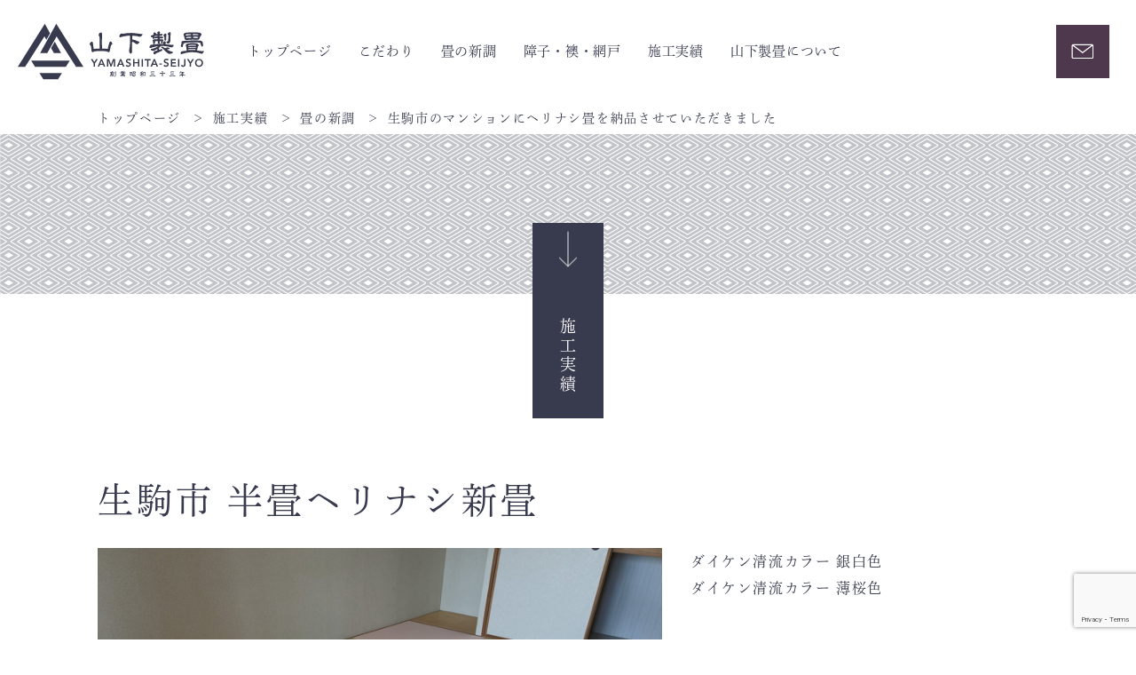

--- FILE ---
content_type: text/html; charset=UTF-8
request_url: https://tatami-nara.jp/works/narashi-herinashi-shintatami/
body_size: 28695
content:
<!doctype html>
<html dir="ltr" lang="ja" prefix="og: https://ogp.me/ns#">
<head>
<meta charset="utf-8">
<!-- Google Tag Manager -->
<script>(function(w,d,s,l,i){w[l]=w[l]||[];w[l].push({'gtm.start':
new Date().getTime(),event:'gtm.js'});var f=d.getElementsByTagName(s)[0],
j=d.createElement(s),dl=l!='dataLayer'?'&l='+l:'';j.async=true;j.src=
'https://www.googletagmanager.com/gtm.js?id='+i+dl;f.parentNode.insertBefore(j,f);
})(window,document,'script','dataLayer','GTM-KTMQLFB');</script>
<!-- End Google Tag Manager -->
<meta name="viewport" content="width=device-width">
<meta name="format-detection" content="telephone=no">
<link rel="shortcut icon" href="/favicon.ico" >
<link rel="apple-touch-icon" href="/icon.png">
<link rel="stylesheet" href="https://tatami-nara.jp/wp/wp-content/themes/tatami-nara/style.css">
<script>
  (function(d) {
    var config = {
      kitId: 'xjg1kub',
      scriptTimeout: 3000,
      async: true,
    },
    h=d.documentElement,t=setTimeout(function(){h.className=h.className.replace(/\bwf-loading\b/g,"")+" wf-inactive";},config.scriptTimeout),tk=d.createElement("script"),f=false,s=d.getElementsByTagName("script")[0],a;h.className+=" wf-loading";tk.src='https://use.typekit.net/'+config.kitId+'.js';tk.async=true;tk.onload=tk.onreadystatechange=function(){a=this.readyState;if(f||a&&a!="complete"&&a!="loaded")return;f=true;clearTimeout(t);try{Typekit.load(config)}catch(e){}};s.parentNode.insertBefore(tk,s)
  })(document);
</script>
<title>生駒市のマンションにヘリナシ畳を納品させていただきました | 山下製畳 - 畳の山下 -</title>

		<!-- All in One SEO 4.8.7 - aioseo.com -->
	<meta name="robots" content="max-image-preview:large" />
	<link rel="canonical" href="https://tatami-nara.jp/works/narashi-herinashi-shintatami/" />
	<meta name="generator" content="All in One SEO (AIOSEO) 4.8.7" />
		<meta property="og:locale" content="ja_JP" />
		<meta property="og:site_name" content="山下製畳 - 畳の山下 - | 畳の新調、置き畳なら畳の山下にお任せください。" />
		<meta property="og:type" content="article" />
		<meta property="og:title" content="生駒市のマンションにヘリナシ畳を納品させていただきました | 山下製畳 - 畳の山下 -" />
		<meta property="og:url" content="https://tatami-nara.jp/works/narashi-herinashi-shintatami/" />
		<meta property="article:published_time" content="2023-03-01T02:12:58+00:00" />
		<meta property="article:modified_time" content="2023-03-01T02:12:58+00:00" />
		<meta name="twitter:card" content="summary" />
		<meta name="twitter:title" content="生駒市のマンションにヘリナシ畳を納品させていただきました | 山下製畳 - 畳の山下 -" />
		<script type="application/ld+json" class="aioseo-schema">
			{"@context":"https:\/\/schema.org","@graph":[{"@type":"BreadcrumbList","@id":"https:\/\/tatami-nara.jp\/works\/narashi-herinashi-shintatami\/#breadcrumblist","itemListElement":[{"@type":"ListItem","@id":"https:\/\/tatami-nara.jp#listItem","position":1,"name":"\u30db\u30fc\u30e0","item":"https:\/\/tatami-nara.jp","nextItem":{"@type":"ListItem","@id":"https:\/\/tatami-nara.jp\/works\/#listItem","name":"\u65bd\u5de5\u5b9f\u7e3e"}},{"@type":"ListItem","@id":"https:\/\/tatami-nara.jp\/works\/#listItem","position":2,"name":"\u65bd\u5de5\u5b9f\u7e3e","item":"https:\/\/tatami-nara.jp\/works\/","nextItem":{"@type":"ListItem","@id":"https:\/\/tatami-nara.jp\/work-cat\/made\/#listItem","name":"\u7573\u306e\u65b0\u8abf"},"previousItem":{"@type":"ListItem","@id":"https:\/\/tatami-nara.jp#listItem","name":"\u30db\u30fc\u30e0"}},{"@type":"ListItem","@id":"https:\/\/tatami-nara.jp\/work-cat\/made\/#listItem","position":3,"name":"\u7573\u306e\u65b0\u8abf","item":"https:\/\/tatami-nara.jp\/work-cat\/made\/","nextItem":{"@type":"ListItem","@id":"https:\/\/tatami-nara.jp\/works\/narashi-herinashi-shintatami\/#listItem","name":"\u751f\u99d2\u5e02\u306e\u30de\u30f3\u30b7\u30e7\u30f3\u306b\u30d8\u30ea\u30ca\u30b7\u7573\u3092\u7d0d\u54c1\u3055\u305b\u3066\u3044\u305f\u3060\u304d\u307e\u3057\u305f"},"previousItem":{"@type":"ListItem","@id":"https:\/\/tatami-nara.jp\/works\/#listItem","name":"\u65bd\u5de5\u5b9f\u7e3e"}},{"@type":"ListItem","@id":"https:\/\/tatami-nara.jp\/works\/narashi-herinashi-shintatami\/#listItem","position":4,"name":"\u751f\u99d2\u5e02\u306e\u30de\u30f3\u30b7\u30e7\u30f3\u306b\u30d8\u30ea\u30ca\u30b7\u7573\u3092\u7d0d\u54c1\u3055\u305b\u3066\u3044\u305f\u3060\u304d\u307e\u3057\u305f","previousItem":{"@type":"ListItem","@id":"https:\/\/tatami-nara.jp\/work-cat\/made\/#listItem","name":"\u7573\u306e\u65b0\u8abf"}}]},{"@type":"Organization","@id":"https:\/\/tatami-nara.jp\/#organization","name":"\u5c71\u4e0b\u88fd\u7573","description":"\u7573\u306e\u65b0\u8abf\u3001\u7f6e\u304d\u7573\u306a\u3089\u7573\u306e\u5c71\u4e0b\u306b\u304a\u4efb\u305b\u304f\u3060\u3055\u3044\u3002","url":"https:\/\/tatami-nara.jp\/","telephone":"+81744240141","logo":{"@type":"ImageObject","url":"https:\/\/tatami-nara.jp\/wp\/wp-content\/uploads\/2021\/12\/logo.png","@id":"https:\/\/tatami-nara.jp\/works\/narashi-herinashi-shintatami\/#organizationLogo","width":380,"height":150},"image":{"@id":"https:\/\/tatami-nara.jp\/works\/narashi-herinashi-shintatami\/#organizationLogo"},"sameAs":["https:\/\/www.instagram.com\/atushi_tatamino_yamashita\/"]},{"@type":"WebPage","@id":"https:\/\/tatami-nara.jp\/works\/narashi-herinashi-shintatami\/#webpage","url":"https:\/\/tatami-nara.jp\/works\/narashi-herinashi-shintatami\/","name":"\u751f\u99d2\u5e02\u306e\u30de\u30f3\u30b7\u30e7\u30f3\u306b\u30d8\u30ea\u30ca\u30b7\u7573\u3092\u7d0d\u54c1\u3055\u305b\u3066\u3044\u305f\u3060\u304d\u307e\u3057\u305f | \u5c71\u4e0b\u88fd\u7573 - \u7573\u306e\u5c71\u4e0b -","inLanguage":"ja","isPartOf":{"@id":"https:\/\/tatami-nara.jp\/#website"},"breadcrumb":{"@id":"https:\/\/tatami-nara.jp\/works\/narashi-herinashi-shintatami\/#breadcrumblist"},"datePublished":"2023-03-01T11:12:58+09:00","dateModified":"2023-03-01T11:12:58+09:00"},{"@type":"WebSite","@id":"https:\/\/tatami-nara.jp\/#website","url":"https:\/\/tatami-nara.jp\/","name":"\u5c71\u4e0b\u88fd\u7573 - \u7573\u306e\u5c71\u4e0b -","description":"\u7573\u306e\u65b0\u8abf\u3001\u7f6e\u304d\u7573\u306a\u3089\u7573\u306e\u5c71\u4e0b\u306b\u304a\u4efb\u305b\u304f\u3060\u3055\u3044\u3002","inLanguage":"ja","publisher":{"@id":"https:\/\/tatami-nara.jp\/#organization"}}]}
		</script>
		<!-- All in One SEO -->

<link rel="alternate" title="oEmbed (JSON)" type="application/json+oembed" href="https://tatami-nara.jp/wp-json/oembed/1.0/embed?url=https%3A%2F%2Ftatami-nara.jp%2Fworks%2Fnarashi-herinashi-shintatami%2F" />
<link rel="alternate" title="oEmbed (XML)" type="text/xml+oembed" href="https://tatami-nara.jp/wp-json/oembed/1.0/embed?url=https%3A%2F%2Ftatami-nara.jp%2Fworks%2Fnarashi-herinashi-shintatami%2F&#038;format=xml" />
<style id='wp-img-auto-sizes-contain-inline-css' type='text/css'>
img:is([sizes=auto i],[sizes^="auto," i]){contain-intrinsic-size:3000px 1500px}
/*# sourceURL=wp-img-auto-sizes-contain-inline-css */
</style>
<style id='wp-block-library-inline-css' type='text/css'>
:root{--wp-block-synced-color:#7a00df;--wp-block-synced-color--rgb:122,0,223;--wp-bound-block-color:var(--wp-block-synced-color);--wp-editor-canvas-background:#ddd;--wp-admin-theme-color:#007cba;--wp-admin-theme-color--rgb:0,124,186;--wp-admin-theme-color-darker-10:#006ba1;--wp-admin-theme-color-darker-10--rgb:0,107,160.5;--wp-admin-theme-color-darker-20:#005a87;--wp-admin-theme-color-darker-20--rgb:0,90,135;--wp-admin-border-width-focus:2px}@media (min-resolution:192dpi){:root{--wp-admin-border-width-focus:1.5px}}.wp-element-button{cursor:pointer}:root .has-very-light-gray-background-color{background-color:#eee}:root .has-very-dark-gray-background-color{background-color:#313131}:root .has-very-light-gray-color{color:#eee}:root .has-very-dark-gray-color{color:#313131}:root .has-vivid-green-cyan-to-vivid-cyan-blue-gradient-background{background:linear-gradient(135deg,#00d084,#0693e3)}:root .has-purple-crush-gradient-background{background:linear-gradient(135deg,#34e2e4,#4721fb 50%,#ab1dfe)}:root .has-hazy-dawn-gradient-background{background:linear-gradient(135deg,#faaca8,#dad0ec)}:root .has-subdued-olive-gradient-background{background:linear-gradient(135deg,#fafae1,#67a671)}:root .has-atomic-cream-gradient-background{background:linear-gradient(135deg,#fdd79a,#004a59)}:root .has-nightshade-gradient-background{background:linear-gradient(135deg,#330968,#31cdcf)}:root .has-midnight-gradient-background{background:linear-gradient(135deg,#020381,#2874fc)}:root{--wp--preset--font-size--normal:16px;--wp--preset--font-size--huge:42px}.has-regular-font-size{font-size:1em}.has-larger-font-size{font-size:2.625em}.has-normal-font-size{font-size:var(--wp--preset--font-size--normal)}.has-huge-font-size{font-size:var(--wp--preset--font-size--huge)}.has-text-align-center{text-align:center}.has-text-align-left{text-align:left}.has-text-align-right{text-align:right}.has-fit-text{white-space:nowrap!important}#end-resizable-editor-section{display:none}.aligncenter{clear:both}.items-justified-left{justify-content:flex-start}.items-justified-center{justify-content:center}.items-justified-right{justify-content:flex-end}.items-justified-space-between{justify-content:space-between}.screen-reader-text{border:0;clip-path:inset(50%);height:1px;margin:-1px;overflow:hidden;padding:0;position:absolute;width:1px;word-wrap:normal!important}.screen-reader-text:focus{background-color:#ddd;clip-path:none;color:#444;display:block;font-size:1em;height:auto;left:5px;line-height:normal;padding:15px 23px 14px;text-decoration:none;top:5px;width:auto;z-index:100000}html :where(.has-border-color){border-style:solid}html :where([style*=border-top-color]){border-top-style:solid}html :where([style*=border-right-color]){border-right-style:solid}html :where([style*=border-bottom-color]){border-bottom-style:solid}html :where([style*=border-left-color]){border-left-style:solid}html :where([style*=border-width]){border-style:solid}html :where([style*=border-top-width]){border-top-style:solid}html :where([style*=border-right-width]){border-right-style:solid}html :where([style*=border-bottom-width]){border-bottom-style:solid}html :where([style*=border-left-width]){border-left-style:solid}html :where(img[class*=wp-image-]){height:auto;max-width:100%}:where(figure){margin:0 0 1em}html :where(.is-position-sticky){--wp-admin--admin-bar--position-offset:var(--wp-admin--admin-bar--height,0px)}@media screen and (max-width:600px){html :where(.is-position-sticky){--wp-admin--admin-bar--position-offset:0px}}

/*# sourceURL=wp-block-library-inline-css */
</style><style id='global-styles-inline-css' type='text/css'>
:root{--wp--preset--aspect-ratio--square: 1;--wp--preset--aspect-ratio--4-3: 4/3;--wp--preset--aspect-ratio--3-4: 3/4;--wp--preset--aspect-ratio--3-2: 3/2;--wp--preset--aspect-ratio--2-3: 2/3;--wp--preset--aspect-ratio--16-9: 16/9;--wp--preset--aspect-ratio--9-16: 9/16;--wp--preset--color--black: #000000;--wp--preset--color--cyan-bluish-gray: #abb8c3;--wp--preset--color--white: #ffffff;--wp--preset--color--pale-pink: #f78da7;--wp--preset--color--vivid-red: #cf2e2e;--wp--preset--color--luminous-vivid-orange: #ff6900;--wp--preset--color--luminous-vivid-amber: #fcb900;--wp--preset--color--light-green-cyan: #7bdcb5;--wp--preset--color--vivid-green-cyan: #00d084;--wp--preset--color--pale-cyan-blue: #8ed1fc;--wp--preset--color--vivid-cyan-blue: #0693e3;--wp--preset--color--vivid-purple: #9b51e0;--wp--preset--gradient--vivid-cyan-blue-to-vivid-purple: linear-gradient(135deg,rgb(6,147,227) 0%,rgb(155,81,224) 100%);--wp--preset--gradient--light-green-cyan-to-vivid-green-cyan: linear-gradient(135deg,rgb(122,220,180) 0%,rgb(0,208,130) 100%);--wp--preset--gradient--luminous-vivid-amber-to-luminous-vivid-orange: linear-gradient(135deg,rgb(252,185,0) 0%,rgb(255,105,0) 100%);--wp--preset--gradient--luminous-vivid-orange-to-vivid-red: linear-gradient(135deg,rgb(255,105,0) 0%,rgb(207,46,46) 100%);--wp--preset--gradient--very-light-gray-to-cyan-bluish-gray: linear-gradient(135deg,rgb(238,238,238) 0%,rgb(169,184,195) 100%);--wp--preset--gradient--cool-to-warm-spectrum: linear-gradient(135deg,rgb(74,234,220) 0%,rgb(151,120,209) 20%,rgb(207,42,186) 40%,rgb(238,44,130) 60%,rgb(251,105,98) 80%,rgb(254,248,76) 100%);--wp--preset--gradient--blush-light-purple: linear-gradient(135deg,rgb(255,206,236) 0%,rgb(152,150,240) 100%);--wp--preset--gradient--blush-bordeaux: linear-gradient(135deg,rgb(254,205,165) 0%,rgb(254,45,45) 50%,rgb(107,0,62) 100%);--wp--preset--gradient--luminous-dusk: linear-gradient(135deg,rgb(255,203,112) 0%,rgb(199,81,192) 50%,rgb(65,88,208) 100%);--wp--preset--gradient--pale-ocean: linear-gradient(135deg,rgb(255,245,203) 0%,rgb(182,227,212) 50%,rgb(51,167,181) 100%);--wp--preset--gradient--electric-grass: linear-gradient(135deg,rgb(202,248,128) 0%,rgb(113,206,126) 100%);--wp--preset--gradient--midnight: linear-gradient(135deg,rgb(2,3,129) 0%,rgb(40,116,252) 100%);--wp--preset--font-size--small: 13px;--wp--preset--font-size--medium: 20px;--wp--preset--font-size--large: 36px;--wp--preset--font-size--x-large: 42px;--wp--preset--spacing--20: 0.44rem;--wp--preset--spacing--30: 0.67rem;--wp--preset--spacing--40: 1rem;--wp--preset--spacing--50: 1.5rem;--wp--preset--spacing--60: 2.25rem;--wp--preset--spacing--70: 3.38rem;--wp--preset--spacing--80: 5.06rem;--wp--preset--shadow--natural: 6px 6px 9px rgba(0, 0, 0, 0.2);--wp--preset--shadow--deep: 12px 12px 50px rgba(0, 0, 0, 0.4);--wp--preset--shadow--sharp: 6px 6px 0px rgba(0, 0, 0, 0.2);--wp--preset--shadow--outlined: 6px 6px 0px -3px rgb(255, 255, 255), 6px 6px rgb(0, 0, 0);--wp--preset--shadow--crisp: 6px 6px 0px rgb(0, 0, 0);}:where(.is-layout-flex){gap: 0.5em;}:where(.is-layout-grid){gap: 0.5em;}body .is-layout-flex{display: flex;}.is-layout-flex{flex-wrap: wrap;align-items: center;}.is-layout-flex > :is(*, div){margin: 0;}body .is-layout-grid{display: grid;}.is-layout-grid > :is(*, div){margin: 0;}:where(.wp-block-columns.is-layout-flex){gap: 2em;}:where(.wp-block-columns.is-layout-grid){gap: 2em;}:where(.wp-block-post-template.is-layout-flex){gap: 1.25em;}:where(.wp-block-post-template.is-layout-grid){gap: 1.25em;}.has-black-color{color: var(--wp--preset--color--black) !important;}.has-cyan-bluish-gray-color{color: var(--wp--preset--color--cyan-bluish-gray) !important;}.has-white-color{color: var(--wp--preset--color--white) !important;}.has-pale-pink-color{color: var(--wp--preset--color--pale-pink) !important;}.has-vivid-red-color{color: var(--wp--preset--color--vivid-red) !important;}.has-luminous-vivid-orange-color{color: var(--wp--preset--color--luminous-vivid-orange) !important;}.has-luminous-vivid-amber-color{color: var(--wp--preset--color--luminous-vivid-amber) !important;}.has-light-green-cyan-color{color: var(--wp--preset--color--light-green-cyan) !important;}.has-vivid-green-cyan-color{color: var(--wp--preset--color--vivid-green-cyan) !important;}.has-pale-cyan-blue-color{color: var(--wp--preset--color--pale-cyan-blue) !important;}.has-vivid-cyan-blue-color{color: var(--wp--preset--color--vivid-cyan-blue) !important;}.has-vivid-purple-color{color: var(--wp--preset--color--vivid-purple) !important;}.has-black-background-color{background-color: var(--wp--preset--color--black) !important;}.has-cyan-bluish-gray-background-color{background-color: var(--wp--preset--color--cyan-bluish-gray) !important;}.has-white-background-color{background-color: var(--wp--preset--color--white) !important;}.has-pale-pink-background-color{background-color: var(--wp--preset--color--pale-pink) !important;}.has-vivid-red-background-color{background-color: var(--wp--preset--color--vivid-red) !important;}.has-luminous-vivid-orange-background-color{background-color: var(--wp--preset--color--luminous-vivid-orange) !important;}.has-luminous-vivid-amber-background-color{background-color: var(--wp--preset--color--luminous-vivid-amber) !important;}.has-light-green-cyan-background-color{background-color: var(--wp--preset--color--light-green-cyan) !important;}.has-vivid-green-cyan-background-color{background-color: var(--wp--preset--color--vivid-green-cyan) !important;}.has-pale-cyan-blue-background-color{background-color: var(--wp--preset--color--pale-cyan-blue) !important;}.has-vivid-cyan-blue-background-color{background-color: var(--wp--preset--color--vivid-cyan-blue) !important;}.has-vivid-purple-background-color{background-color: var(--wp--preset--color--vivid-purple) !important;}.has-black-border-color{border-color: var(--wp--preset--color--black) !important;}.has-cyan-bluish-gray-border-color{border-color: var(--wp--preset--color--cyan-bluish-gray) !important;}.has-white-border-color{border-color: var(--wp--preset--color--white) !important;}.has-pale-pink-border-color{border-color: var(--wp--preset--color--pale-pink) !important;}.has-vivid-red-border-color{border-color: var(--wp--preset--color--vivid-red) !important;}.has-luminous-vivid-orange-border-color{border-color: var(--wp--preset--color--luminous-vivid-orange) !important;}.has-luminous-vivid-amber-border-color{border-color: var(--wp--preset--color--luminous-vivid-amber) !important;}.has-light-green-cyan-border-color{border-color: var(--wp--preset--color--light-green-cyan) !important;}.has-vivid-green-cyan-border-color{border-color: var(--wp--preset--color--vivid-green-cyan) !important;}.has-pale-cyan-blue-border-color{border-color: var(--wp--preset--color--pale-cyan-blue) !important;}.has-vivid-cyan-blue-border-color{border-color: var(--wp--preset--color--vivid-cyan-blue) !important;}.has-vivid-purple-border-color{border-color: var(--wp--preset--color--vivid-purple) !important;}.has-vivid-cyan-blue-to-vivid-purple-gradient-background{background: var(--wp--preset--gradient--vivid-cyan-blue-to-vivid-purple) !important;}.has-light-green-cyan-to-vivid-green-cyan-gradient-background{background: var(--wp--preset--gradient--light-green-cyan-to-vivid-green-cyan) !important;}.has-luminous-vivid-amber-to-luminous-vivid-orange-gradient-background{background: var(--wp--preset--gradient--luminous-vivid-amber-to-luminous-vivid-orange) !important;}.has-luminous-vivid-orange-to-vivid-red-gradient-background{background: var(--wp--preset--gradient--luminous-vivid-orange-to-vivid-red) !important;}.has-very-light-gray-to-cyan-bluish-gray-gradient-background{background: var(--wp--preset--gradient--very-light-gray-to-cyan-bluish-gray) !important;}.has-cool-to-warm-spectrum-gradient-background{background: var(--wp--preset--gradient--cool-to-warm-spectrum) !important;}.has-blush-light-purple-gradient-background{background: var(--wp--preset--gradient--blush-light-purple) !important;}.has-blush-bordeaux-gradient-background{background: var(--wp--preset--gradient--blush-bordeaux) !important;}.has-luminous-dusk-gradient-background{background: var(--wp--preset--gradient--luminous-dusk) !important;}.has-pale-ocean-gradient-background{background: var(--wp--preset--gradient--pale-ocean) !important;}.has-electric-grass-gradient-background{background: var(--wp--preset--gradient--electric-grass) !important;}.has-midnight-gradient-background{background: var(--wp--preset--gradient--midnight) !important;}.has-small-font-size{font-size: var(--wp--preset--font-size--small) !important;}.has-medium-font-size{font-size: var(--wp--preset--font-size--medium) !important;}.has-large-font-size{font-size: var(--wp--preset--font-size--large) !important;}.has-x-large-font-size{font-size: var(--wp--preset--font-size--x-large) !important;}
/*# sourceURL=global-styles-inline-css */
</style>

<style id='classic-theme-styles-inline-css' type='text/css'>
/*! This file is auto-generated */
.wp-block-button__link{color:#fff;background-color:#32373c;border-radius:9999px;box-shadow:none;text-decoration:none;padding:calc(.667em + 2px) calc(1.333em + 2px);font-size:1.125em}.wp-block-file__button{background:#32373c;color:#fff;text-decoration:none}
/*# sourceURL=/wp-includes/css/classic-themes.min.css */
</style>
<link rel='stylesheet' id='contact-form-7-css' href='https://tatami-nara.jp/wp/wp-content/plugins/contact-form-7/includes/css/styles.css?ver=6.1.2' type='text/css' media='all' />
<link rel="https://api.w.org/" href="https://tatami-nara.jp/wp-json/" /><link rel='shortlink' href='https://tatami-nara.jp/?p=409' />
</head>
<body class="wp-singular works-template-default single single-works postid-409 wp-theme-tatami-nara fadeout works work-cat made">
<!-- Google Tag Manager (noscript) -->
<noscript><iframe src="https://www.googletagmanager.com/ns.html?id=GTM-KTMQLFB"
height="0" width="0" style="display:none;visibility:hidden"></iframe></noscript>
<!-- End Google Tag Manager (noscript) -->
<div id="wrapper">
	<header class="is-hidden">
		<div id="header">
						<div id="logo" class="logo">
				<a href="https://tatami-nara.jp"><svg class="svg_logo"><use xlink:href="#svg_logo"/></svg></a>
			</div><!-- //logo -->
						<div class="logo_2">
				<a href="https://tatami-nara.jp"><svg class="svg_logo_2"><use xlink:href="#svg_logo_2"/></svg></a>
			</div><!-- //logo -->
			<nav class="glovalnav">
				<ul>
					<li><a href="https://tatami-nara.jp">トップページ</a></li>
					<li><a href="https://tatami-nara.jp/quality/">こだわり</a></li>
					<li><a href="https://tatami-nara.jp/tatami/">畳の新調</a></li>
					<li><a href="https://tatami-nara.jp/syoji-fusuma/">障子・襖・網戸</a></li>
					<li><a href="https://tatami-nara.jp/works/">施工実績</a></li>
					<li><a href="https://tatami-nara.jp/about/">山下製畳について</a></li>
				</ul>
				<a href="https://tatami-nara.jp/contact/" class="nav_contact_btn"><svg class="svg_ac"><use xlink:href="#svg_mail"></use></svg></a>
				<a href="https://tatami-nara.jp/contact/" class="nav_contact">お見積もり・お問い合わせ</a>
			</nav><!-- /glovalnav -->
		</div><!-- //#header -->
		<nav id="spNav">
			<ul>
				<li><a href="javascript:void(0)" onclick="javascript:history.back()" class="svg_arw"><svg class="svg_arw_left"><use xlink:href="#svg_arrow_up"></use></svg></a></li>
				<li class="posi_re">
					<div id="nav-button">
						<span></span>
						<span></span>
						<span></span>
					</div>
				</li>
				<li><a href="tel:0744240141"><svg class="svg_tel"><use xlink:href="#svg_tel"></use></svg></a></li>
				<li><a href="https://tatami-nara.jp/contact/"><svg class="svg_ac"><use xlink:href="#svg_mail"></use></svg></a></li>
				<li><a href="#wrapper" class="svg_arw"><svg class="svg_arw_top"><use xlink:href="#svg_arrow_up"></use></svg></a></li>
			</ul>
		</nav>
		<nav id="spMenu">
			<div class="spMenu_inner">
				<a class="nav-logo" href="https://tatami-nara.jp">
					<svg class="svg_logo"><use xlink:href="#svg_logo_2"/></svg>
				</a><!-- //nav-logo -->
				<div class="spNav_wrap">
					<ul class="navList">
						<li class="spMenu_item"><a href="https://tatami-nara.jp">トップページ</a></li>
						<li class="spMenu_item"><a href="https://tatami-nara.jp/quality/">こだわり</a></li>
						<li class="spMenu_item"><a href="https://tatami-nara.jp/tatami/">畳の新調</a></li>
						<li class="spMenu_item"><a href="https://tatami-nara.jp/syoji-fusuma/">障子・襖・網戸</a></li>
						<li class="spMenu_item"><a href="https://tatami-nara.jp/works/">施工実績</a></li>
						<li class="spMenu_item"><a href="https://tatami-nara.jp/about/">山下製畳について</a></li>
						<li class="spMenu_item"><a href="https://tatami-nara.jp/news/">お知らせ</a></li>
						<li class="spMenu_item"><a href="https://tatami-nara.jp/contact/">お問い合わせ</a></li>
					</ul><!-- //navList -->
				</div><!-- //spNav_wrap -->
			</div><!-- //spMenu_inner -->
		</nav><!-- //#spMenu -->
	</header>
<main id="main">
	<nav id="breadcrumb">
		<ul class="breadcrumbs" vocab="http://schema.org/" typeof="BreadcrumbList">
			<!-- Breadcrumb NavXT 7.4.1 -->
<li><a property="item" typeof="WebPage" href="https://tatami-nara.jp" class="home"><span property="name">トップページ</span></a><meta property="position" content="1"></li><li><a itemprop="item" title="施工実績" href="https://tatami-nara.jp/works/" class="archive post-works-archive"><span itemprop="name">施工実績</span></a><meta itemprop="position" content="2"></li><li><a itemprop="item" title="畳の新調" href="https://tatami-nara.jp/work-cat/made/" class="taxonomy work-cat"><span itemprop="name">畳の新調</span></a><meta itemprop="position" content="3"></li><li><a itemprop="item" title="生駒市のマンションにヘリナシ畳を納品させていただきました" href="https://tatami-nara.jp/works/narashi-herinashi-shintatami/" class="post post-works current-item"><span itemprop="name">生駒市のマンションにヘリナシ畳を納品させていただきました</span></a><meta itemprop="position" content="4"></li>		</ul>
	</nav><!-- //#breadcrumb -->
	<section class="home_sec edge1">
		<div class="heading_tag">
			<span>施工実績</span>
		</div><!-- //heading_tag -->

						<div class="works_wrap">
					<div class="heading_work">
						<h1>生駒市&nbsp;半畳ヘリナシ新畳</h1>
					</div><!-- //heading_work -->
					<div class="works_box">
						<div class="works_box_img">
							<img src="https://tatami-nara.jp/wp/wp-content/uploads/PXL_20221229_023831990-scaled.jpg" alt="生駒市のマンションにヘリナシ畳を納品させていただきました">
															<img src="https://tatami-nara.jp/wp/wp-content/uploads/PXL_20221229_023823116-scaled.jpg" alt="" loading="lazy">
																						<img src="https://tatami-nara.jp/wp/wp-content/uploads/PXL_20221229_023844118-scaled.jpg" alt="" loading="lazy">
																						<img src="https://tatami-nara.jp/wp/wp-content/uploads/PXL_20221229_023927776-scaled.jpg" alt="" loading="lazy">
																						<img src="https://tatami-nara.jp/wp/wp-content/uploads/16abd3749395a313105d4c5a928dccc2-1.jpg" alt="" loading="lazy">
																				</div><!-- //works_box_img -->
						<div class="works_box_cnt">
							<p>
								ダイケン清流カラー 銀白色<br />
ダイケン清流カラー 薄桜色<br />
<br />
							</p>
															<p>
									６畳間の入れ替え工事で<br />
半畳ヘリナシ新畳を納品させていただきました								</p>
														<dl>
								<dt>施工内容</dt>
								<dd>畳新調</dd>
								<dt>枚数</dt>
								<dd>１２枚</dd>
								<dt>施工期間</dt>
								<dd>約３～５日</dd>
																									<dt>畳床</dt>
									<dd>２型建材畳床</dd>
																<dt>カテゴリ</dt>
								<dd>
									<a href="https://tatami-nara.jp/work-cat/made/">畳の新調</a>								</dd>
							</dl>
						</div><!-- //works_box_cnt -->
					</div><!-- //works_box -->
				</div><!-- //works_wrap -->
				<nav class="pager_wrap">
					<div class="post-pager">
													<a href="https://tatami-nara.jp/works/ooyodotyou-herinasi-tatami/" class="post-next">
								<span>大淀町の新築現場&nbsp;半畳ヘリナシ新畳</span>
							</a><!-- /post-next -->
													<a href="https://tatami-nara.jp/works/gojyoushi-shinntatami/" class="post-previous">
								<span>奈良県五條市Ｆ様邸&nbsp;畳新調</span>
							</a><!-- /post-previous -->
											</div><!-- /post-pager -->
					<div class="lnk-btn_wrap">
						<a href="https://tatami-nara.jp/works/" class="lnk-btn">
							<span>施工実績一覧</span>
							<i>
								<svg xmlns="http://www.w3.org/2000/svg" viewBox="0 0 50 10">
									<line class="svg_line" x1="0" y1="5" x2="50" y2="5" />
									<polyline class="svg_arrow" points="41.5,9.2 50,5 41.5,0.8 " />
								</svg>
							</i>
						</a><!-- //lnk-btn -->
					</div><!-- //lnk-btn_wrap -->
				</nav><!-- //pager_wrap -->

					
	</section><!-- //home_sec -->

			<section class="contact_sec">
			<div class="heading_tag">
				<span>お問い合わせ</span>
			</div><!-- //heading_tag -->
			<h2>お見積もり・お問い合わせ</h2>
			<p>お見積もり・お問い合わせは<br class="sp">お気軽にお問い合わせください。<br>お見積もりは無料です。</p>
			<div class="l-column_between">
				<div class="grid-item3">	
					<div class="lnk-btn_wrap tel">
						<a href="tel:0744240141" class="lnk-btn">
							<span>お電話でのお問い合わせ</span>
							<strong>0744-24-0141</strong>
						</a><!-- //lnk-btn -->
					</div><!-- //lnk-btn_wrap -->
				</div><!-- //grid-item3 -->
				<div class="grid-item3">	
					<div class="lnk-btn_wrap line">
						<a href="https://lin.ee/4JVKUDo" class="lnk-btn">
							<span>でお問い合わせ</span>
						</a><!-- //lnk-btn -->
					</div><!-- //lnk-btn_wrap -->
				</div><!-- //grid-item3 -->
				<div class="grid-item3">	
					<div class="lnk-btn_wrap">
						<a href="https://tatami-nara.jp/contact/" class="lnk-btn">
							<span>メールでのお問い合わせ</span>
							<i>
								<svg xmlns="http://www.w3.org/2000/svg" viewBox="0 0 50 10">
									<line class="svg_line" x1="10" y1="5" x2="50" y2="5"/>
									<polyline class="svg_arrow" points="41.5,9.2 50,5 41.5,0.8 "/>
								</svg>
							</i>
						</a><!-- //lnk-btn -->
					</div><!-- //lnk-btn_wrap -->
				</div><!-- //grid-item3 -->
			</div><!-- //l-column_between -->
		</section><!-- //contact_sec -->

</main>
	<footer>
		<div id="footer" class="anim_bottom">
			<div class="f_left">
				<div class="logo_2">
					<a href="https://tatami-nara.jp"><svg class="svg_logo_2"><use xlink:href="#svg_logo_2"/></svg></a>
				</div><!-- //logo_2 -->
				<address>
					〒634-0842<br>
					奈良県橿原市豊田町51-1<br>
					営業時間：8:30 ～ 18:30<br>
					定休日：日曜・祝日
				</address>
			</div><!-- //f_left -->
			<div class="f_right">
				<nav class="glovalnav">
					<ul>
						<li><a href="https://tatami-nara.jp">トップページ</a></li>
						<li><a href="https://tatami-nara.jp/quality/">こだわり</a></li>
						<li><a href="https://tatami-nara.jp/tatami/">畳の新調</a></li>
						<li><a href="https://tatami-nara.jp/syoji-fusuma/">障子・襖・網戸</a></li>
						<li><a href="https://tatami-nara.jp/works/">施工実績</a></li>
						<li><a href="https://tatami-nara.jp/about/">山下製畳について</a></li>
					</ul>
				</nav><!-- /glovalnav -->
				<div class="pc-flex_row">
					<div class="grid-item2">	
						<div class="lnk-btn_wrap tel">
							<a href="tel:0744240141" class="lnk-btn">
								<span>お電話でのお問い合わせ</span>
								<strong>0744-24-0141</strong>
							</a><!-- //lnk-btn -->
						</div><!-- //lnk-btn_wrap -->
					</div><!-- //grid-item2 -->
					<div class="grid-item2">	
						<div class="lnk-btn_wrap">
							<a href="https://tatami-nara.jp/contact/" class="lnk-btn">
								<span>お見積もり・お問い合わせ</span>
							</a><!-- //lnk-btn -->
						</div><!-- //lnk-btn_wrap -->
					</div><!-- //grid-item2 -->
				</div><!-- //pc-flex_row -->
			</div><!-- //f_right -->
		</div><!-- //#footer -->
		<div id="copyright">
			<a href="https://tatami-nara.jp/privacy-policy/">個人情報のお取り扱いについて</a>
			<span>Copyright &copy; Yamashita-Seijyo. All Rights Reserved.</span>
		</div><!-- //#copyright-->
	</footer>
</div><!-- /#wrapper -->
<svg aria-hidden="true" style="position: absolute; width: 0; height: 0; overflow: hidden;" version="1.1" xmlns="http://www.w3.org/2000/svg" xmlns:xlink="http://www.w3.org/1999/xlink">
<defs>
<symbol id="svg_arrow_up" viewBox="0 0 53 32">
<path d="M44.8 28.267l-18.133-18.133-18.133 18.133-3.733-3.2 21.867-21.333 21.867 21.333z"></path>
</symbol>
<symbol id="svg_mail" viewBox="0 0 36 32">
<path d="M31.644 6.044v0 0c-0.178-0.178-0.533-0.178-0.711-0.178h-26.311c-0.178 0-0.533 0-0.711 0.178v0 0c-0.711 0.356-1.244 1.067-1.244 1.778v16.178c0 1.067 0.889 1.956 1.956 1.956h26.311c1.067 0 1.956-0.889 1.956-1.956v-16.178c0-0.711-0.533-1.422-1.244-1.778zM29.867 7.467l-12.089 9.067-12.089-9.067h24.178zM30.933 24.533h-26.311c-0.178 0-0.533-0.178-0.533-0.533v-15.822l13.689 10.311 13.689-10.311v15.822c0 0.356-0.178 0.533-0.533 0.533z"></path>
</symbol>
<symbol id="svg_insta" viewBox="0 0 32 32">
<path d="M23.055 0h-13.6c-5.236 0-9.455 4.436-9.455 9.6v13.6c0 5.236 3.782 8.8 9.018 8.8h14.473c5.164 0 8.509-3.564 8.509-8.8v-14.036c0-5.164-3.782-9.164-8.945-9.164zM28.873 23.055c0 3.345-2.255 5.818-5.6 5.818h-14.109c-3.345 0-6.036-2.545-6.036-5.818v-13.745c0-3.345 2.691-6.255 6.036-6.255h13.673c3.345 0 6.036 2.909 6.036 6.255v13.745z"></path>
<path d="M16.218 8.145c-4.582 0-8.291 3.709-8.291 8.291s3.709 8.291 8.291 8.291c4.582 0 8.291-3.709 8.291-8.291s-3.709-8.291-8.291-8.291zM16.218 21.382c-2.764 0-5.018-2.255-5.018-5.018s2.255-5.018 5.018-5.018c2.764 0 5.018 2.255 5.018 5.018s-2.255 5.018-5.018 5.018z"></path>
<path d="M24.218 5.745c-1.091 0-1.891 0.873-1.891 1.891 0 1.091 0.873 1.891 1.891 1.891 1.091 0 1.891-0.873 1.891-1.891s-0.8-1.891-1.891-1.891z"></path>
</symbol>
<symbol id="svg_line" viewBox="0 0 32 32">
<path fill="#383b4e" style="fill: var(--color1, #383b4e)" d="M32 13.745c0-7.2-7.2-13.018-16-13.018s-16 5.818-16 13.018c0 6.4 5.673 11.782 13.382 12.8 0.509 0.145 1.236 0.364 1.382 0.8s0.073 1.018 0.073 1.455c0 0-0.218 1.164-0.218 1.382-0.073 0.364-0.291 1.6 1.382 0.873s9.236-5.455 12.582-9.309v0c2.327-2.545 3.418-5.164 3.418-8z"></path>
<path fill="#fff" style="fill: var(--color2, #fff)" d="M12.727 10.255h-1.091c-0.145 0-0.291 0.145-0.291 0.291v6.982c0 0.145 0.145 0.291 0.291 0.291h1.091c0.145 0 0.291-0.145 0.291-0.291v-6.982c0.073-0.145-0.073-0.291-0.291-0.291z"></path>
<path fill="#fff" style="fill: var(--color2, #fff)" d="M20.509 10.255h-1.091c-0.145 0-0.291 0.145-0.291 0.291v4.145l-3.2-4.291c0 0 0 0 0 0s0 0 0 0 0 0 0 0 0 0 0 0 0 0 0 0 0 0 0 0 0 0 0 0 0 0 0 0 0 0 0 0 0 0 0 0 0 0 0 0 0 0 0 0 0 0 0 0 0 0 0 0 0 0 0 0 0 0 0 0 0 0 0 0 0 0 0 0 0 0 0 0h-1.091c-0.145 0-0.291 0.145-0.291 0.291v6.982c0 0.145 0.145 0.291 0.291 0.291h1.091c0.145 0 0.291-0.145 0.291-0.291v-4.145l3.2 4.291c0 0 0.073 0.073 0.073 0.073s0 0 0 0 0 0 0 0 0 0 0 0 0 0 0 0 0 0 0 0 0 0 0 0 0 0 0 0 0 0 0 0 0.073 0 0.073 0h1.091c0.145 0 0.291-0.145 0.291-0.291v-6.982c-0.145-0.218-0.291-0.364-0.436-0.364z"></path>
<path fill="#fff" style="fill: var(--color2, #fff)" d="M10.036 16.145h-3.055v-5.527c0-0.145-0.145-0.291-0.291-0.291h-1.164c-0.145 0-0.291 0.145-0.291 0.291v6.982c0 0.073 0 0.145 0.073 0.218 0 0 0 0 0 0s0 0 0 0c0.073 0.073 0.145 0.073 0.218 0.073v0h4.509c0.145 0 0.291-0.145 0.291-0.291v-1.091c0-0.218-0.145-0.364-0.291-0.364z"></path>
<path fill="#fff" style="fill: var(--color2, #fff)" d="M26.691 12c0.145 0 0.291-0.145 0.291-0.291v-1.091c0-0.145-0.145-0.291-0.291-0.291h-4.509c-0.073 0-0.145 0-0.218 0.073 0 0 0 0 0 0s0 0 0 0c-0.073 0.073-0.073 0.145-0.073 0.218v0 6.982c0 0.073 0 0.145 0.073 0.218 0 0 0 0 0 0s0 0 0 0c0.073 0.073 0.145 0.073 0.218 0.073v0h4.509c0.145 0 0.291-0.145 0.291-0.291v-1.091c0-0.145-0.145-0.291-0.291-0.291h-3.055v-1.164h3.055c0.145 0 0.291-0.145 0.291-0.291v-1.091c0-0.145-0.145-0.291-0.291-0.291h-3.055v-1.164h3.055z"></path>
</symbol>
<symbol id="svg_line2" viewBox="0 0 44 44">
<path class="cls-1" d="m36.67,19.93c0-6.56-6.58-11.9-14.67-11.9s-14.67,5.34-14.67,11.9c0,5.88,5.22,10.81,12.27,11.74.48.1,1.13.32,1.29.72.15.37.1.95.05,1.33,0,0-.17,1.04-.21,1.26-.06.37-.29,1.45,1.27.79,1.57-.66,8.45-4.97,11.53-8.52h0c2.13-2.33,3.14-4.7,3.14-7.32Z"></path><path class="cls-2" d="m31.78,23.72h-4.12c-.15,0-.28-.13-.28-.28h0v-6.4h0c0-.16.13-.29.28-.29h4.12c.15,0,.28.13.28.28v1.04c0,.15-.13.28-.28.28h-2.8v1.08h2.8c.15,0,.28.13.28.28v1.04c0,.15-.13.28-.28.28h-2.8v1.08h2.8c.15,0,.28.13.28.28v1.04c0,.15-.13.28-.28.28Z"></path><path class="cls-2" d="m16.54,23.72c.15,0,.28-.13.28-.28v-1.04c0-.15-.13-.28-.28-.28h-2.8v-5.08c0-.15-.13-.28-.28-.28h-1.04c-.15,0-.28.13-.28.28v6.4h0c0,.16.13.29.28.29h4.12Z"></path><rect class="cls-2" x="17.7" y="16.76" width="1.6" height="6.96" rx=".28" ry=".28"></rect><path class="cls-2" d="m26.1,16.76h-1.04c-.15,0-.28.13-.28.28v3.8l-2.93-3.96s-.01-.02-.02-.03c0,0,0,0,0,0,0,0-.01-.01-.02-.02,0,0,0,0,0,0,0,0-.01,0-.02-.01,0,0,0,0,0,0,0,0,0,0-.01-.01,0,0,0,0,0,0,0,0-.01,0-.02,0,0,0,0,0,0,0,0,0-.01,0-.02,0,0,0,0,0,0,0,0,0-.01,0-.02,0,0,0,0,0,0,0,0,0-.01,0-.02,0,0,0,0,0-.01,0,0,0-.01,0-.02,0,0,0,0,0-.01,0,0,0,0,0,0,0h-1.03c-.15,0-.28.13-.28.28v6.4c0,.15.13.28.28.28h1.04c.15,0,.28-.13.28-.28v-3.8l2.93,3.96s.04.05.07.07c0,0,0,0,0,0,0,0,.01,0,.02.01,0,0,0,0,0,0,0,0,0,0,.01,0,0,0,0,0,.01,0,0,0,0,0,0,0,0,0,.01,0,.02,0,0,0,0,0,0,0,.02,0,.05,0,.07,0h1.03c.15,0,.28-.13.28-.28v-6.4c0-.15-.13-.28-.28-.28Z"></path>
</symbol>
<symbol id="svg_logo" viewBox="0 0 11 32">
<title>奈良県橿原市 山下製畳 - 畳の山下 -</title>
<path d="M3.556 4.658h1.15l1.493-2.655 3.093 4.859h1.161l-4.314-6.862z"></path>
<path d="M5.31 3.876l0.439 0.782h1.15l-1.007-1.813z"></path>
<path d="M4.563 2.548l0.581-1.055-0.83-1.493-4.314 6.862h1.161l3.093-4.859z"></path>
<path d="M7.656 6.862l0.628-0.996h-6.151l0.628 0.996z"></path>
<path d="M6.412 8.83l0.628-0.996h-3.591l0.616 0.996z"></path>
<path d="M9.375 12.030c-0.059 0.083-0.19 0.237-0.284 0.237-0.083 0-0.284-0.059-0.284-0.154 0-0.024 0.012-0.036 0.024-0.059 0.012 0 0.059 0.012 0.071 0.012 0.107 0 0.237-0.083 0.249-0.083 0.024-0.012 0.19-0.13 0.201-0.166 0.024-0.047 0.024-0.047 0.047-0.059 0.012 0 0.012-0.012 0.024-0.012s0.083 0.012 0.083 0.083c0 0.036-0.012 0.071-0.036 0.095l-0.095 0.107zM9.47 11.010l-0.107 0.012-0.166 0.024c-0.095 0.012-0.13 0.024-0.154 0.036-0.012 0-0.095 0.024-0.107 0.024-0.024 0-0.071-0.024-0.071-0.071 0-0.036 0.012-0.059 0.047-0.13 0.036-0.059 0.059-0.059 0.095-0.059h0.19c0.024 0 0.119-0.012 0.142-0.012 0.047 0 0.201-0.012 0.249-0.024 0-0.036 0-0.047-0.012-0.059-0.036-0.036-0.036-0.047-0.036-0.059 0-0.083 0.107-0.154 0.154-0.154 0.012 0 0.095 0 0.095 0.095 0 0.036-0.012 0.059-0.024 0.107-0.012 0.036-0.012 0.047-0.024 0.071v0.012l0.415 0.024 0.178 0.012h0.012l0.178 0.024c0.012 0 0.024 0.012 0.024 0.036 0 0.012-0.012 0.036-0.036 0.059-0.059 0.095-0.083 0.119-0.119 0.119 0 0-0.119-0.036-0.142-0.036l-0.296-0.047h-0.024c0.036 0.059 0.201 0.178 0.249 0.201l0.154 0.071 0.166 0.083c0.036 0.012 0.13 0.059 0.13 0.083s-0.166 0.142-0.249 0.142c-0.071 0-0.154-0.083-0.154-0.083l-0.119-0.13-0.213-0.213c-0.012-0.012-0.083-0.083-0.095-0.107-0.024-0.012-0.071-0.047-0.095-0.047-0.036 0-0.059 0-0.071 0.012s-0.071 0.095-0.095 0.119l-0.107 0.119-0.119 0.119c-0.012 0.012-0.095 0.083-0.154 0.119-0.047 0.036-0.107 0.059-0.178 0.059-0.142 0-0.178-0.119-0.178-0.13 0-0.059 0.012-0.059 0.095-0.071 0.047-0.012 0.249-0.095 0.332-0.142 0.024-0.024 0.154-0.107 0.178-0.119 0.024-0.036 0.047-0.059 0.059-0.083v0zM9.28 11.721c-0.036 0.012-0.095 0.036-0.142 0.036s-0.071-0.036-0.071-0.059c0-0.047 0.071-0.13 0.083-0.13 0.036-0.036 0.047-0.036 0.13-0.036l0.19-0.012 0.237-0.012 0.166 0.012 0.19 0.012 0.166 0.024c0.036 0 0.071 0.024 0.071 0.059 0 0.059-0.107 0.154-0.178 0.142l-0.166-0.047c-0.071-0.012-0.119-0.024-0.13-0.024s-0.024 0-0.024 0.047c0 0.012-0.012 0.071-0.012 0.071v0.237c0 0.012 0 0.059 0 0.071 0 0.071-0.024 0.237-0.119 0.237-0.071 0-0.13-0.119-0.13-0.154s0.024-0.095 0.059-0.166c0.012-0.024 0.024-0.095 0.024-0.107v-0.154c0-0.059 0-0.059-0.012-0.071-0.047 0-0.154 0.012-0.201 0.024h-0.13zM9.873 11.236c0.071 0 0.154 0.024 0.154 0.095 0 0.047-0.047 0.083-0.059 0.083h-0.284c-0.071 0-0.107 0-0.142 0-0.012 0-0.071 0.012-0.083 0.012s-0.047-0.024-0.047-0.059c0-0.059 0.047-0.095 0.107-0.13h0.356zM10.276 12.207c-0.237-0.142-0.379-0.308-0.379-0.367 0-0.024 0.024-0.083 0.071-0.083s0.083 0.036 0.083 0.059c0.012 0.036 0.012 0.047 0.095 0.095s0.13 0.071 0.356 0.13c0.024 0.012 0.083 0.024 0.083 0.047 0 0.012-0.071 0.095-0.083 0.107-0.036 0.036-0.059 0.047-0.107 0.059-0.036 0-0.047-0.012-0.119-0.047z"></path>
<path d="M9.801 13.902l0.332 0.012c0.107 0 0.119 0.012 0.166 0.036s0.083 0.036 0.119 0.083c0 0.012 0.036 0.036 0.036 0.071s-0.012 0.036-0.071 0.083c-0.036 0.024-0.047 0.071-0.047 0.083l-0.036 0.154c-0.047 0.213-0.119 0.237-0.166 0.237-0.012 0-0.036-0.012-0.036-0.012-0.024 0-0.036 0-0.071 0h-0.581c-0.012 0-0.047 0.012-0.059 0.012-0.059 0-0.071 0-0.095 0.012v0.308l0.047-0.012 0.201-0.059c0.012 0 0.024-0.012 0.036-0.012 0.036 0 0.047 0.024 0.047 0.059 0 0.024-0.012 0.059-0.024 0.071-0.012 0-0.036 0.024-0.036 0.024l-0.201 0.095h-0.012l-0.154 0.083-0.024 0.012-0.142 0.095c-0.012 0.012-0.047 0.036-0.059 0.047s-0.036 0.024-0.059 0.024c-0.071 0-0.071-0.083-0.071-0.13 0-0.071 0.036-0.154 0.107-0.19 0.024-0.012 0.154-0.036 0.178-0.047 0.012-0.13 0.012-0.19 0.012-0.296 0-0.083 0-0.474-0.047-0.521-0.012-0.012-0.059-0.047-0.059-0.059-0.012-0.012-0.012-0.024-0.012-0.036 0-0.036 0.024-0.142 0.166-0.19 0.047-0.012 0.332-0.036 0.391-0.036 0.024 0 0.036 0 0.036 0-0.012-0.024-0.012-0.024-0.024-0.047-0.012-0.012-0.036-0.036-0.036-0.071 0-0.095 0.13-0.154 0.142-0.154 0.036 0 0.119 0.024 0.119 0.119 0 0.024-0.024 0.13-0.024 0.154h0.012zM9.6 14.187l0.557 0.024c0-0.012 0-0.024 0-0.036 0-0.059 0-0.071-0.012-0.083s-0.059-0.012-0.083-0.012l-0.213-0.012h-0.273l-0.237 0.012c-0.012 0-0.059 0.012-0.059 0.012-0.012 0-0.012 0.012-0.012 0.024v0.083l0.332-0.012zM9.481 14.483h0.379l0.225 0.012c0.012 0 0.024 0 0.024-0.012 0.012-0.024 0.024-0.095 0.024-0.107s0-0.012-0.012-0.012c-0.024 0-0.071-0.012-0.095-0.012h-0.367l-0.19 0.012c-0.012 0-0.059 0-0.071 0-0.071 0-0.083 0-0.119 0.012v0.107c0 0.012 0.012 0.012 0.036 0.012l0.166-0.012zM10.311 15.052c0.024 0.012 0.13 0.059 0.142 0.059 0.024 0.012 0.178 0.047 0.19 0.059 0 0.024-0.047 0.095-0.071 0.119-0.036 0.024-0.119 0.083-0.201 0.083-0.047 0-0.071-0.024-0.154-0.107l-0.19-0.178-0.142-0.119c-0.012-0.012-0.225-0.13-0.284-0.13-0.012 0-0.059 0.012-0.059 0.012-0.024 0-0.059-0.024-0.059-0.059 0-0.071 0.059-0.107 0.13-0.107 0.036 0 0.119 0.036 0.166 0.059 0.012 0.012 0.083 0.036 0.095 0.036 0.024 0 0.107-0.012 0.154-0.047 0.083-0.047 0.095-0.059 0.119-0.059 0.059 0 0.19 0.036 0.19 0.095 0 0.036-0.012 0.036-0.095 0.047-0.036 0.012-0.178 0.036-0.213 0.059 0.024 0.036 0.083 0.059 0.13 0.083l0.154 0.095z"></path>
<path d="M9.244 17.185c0.024 0 0.107 0.012 0.119 0.012 0.036 0 0.047 0.036 0.047 0.059 0 0.036-0.024 0.047-0.071 0.083l-0.047 0.012v0.012l0.083 0.142c0.012 0.012 0.012 0.024 0.012 0.047 0 0.047-0.036 0.071-0.071 0.071-0.024 0-0.024-0.012-0.071-0.071h-0.012l-0.012 0.403-0.012 0.332c0 0.059-0.012 0.107-0.012 0.119-0.012 0.024-0.036 0.071-0.071 0.071-0.059 0-0.107-0.13-0.107-0.178 0-0.024 0.047-0.142 0.047-0.166s0.012-0.095 0.012-0.119v-0.379l-0.083 0.213c-0.036 0.095-0.071 0.201-0.142 0.201-0.012 0-0.047-0.012-0.071-0.047-0.012-0.012-0.047-0.142-0.047-0.142 0-0.036 0.012-0.047 0.071-0.095 0.036-0.036 0.213-0.261 0.201-0.379-0.012 0-0.119 0.036-0.142 0.036-0.071 0-0.107-0.036-0.107-0.095 0-0.107 0.083-0.119 0.119-0.13s0.178-0.024 0.201-0.024c0-0.012 0-0.024 0-0.047 0-0.012 0-0.036 0-0.036 0-0.024 0-0.036-0.024-0.083-0.024-0.036-0.024-0.047-0.024-0.059 0-0.059 0.095-0.154 0.142-0.154 0.036 0 0.059 0.036 0.059 0.059 0 0.012 0 0.059 0 0.059v0.273zM9.932 18.228h0.19c0.107 0 0.119 0 0.154 0 0.012 0 0.036 0 0.047 0l0.19 0.012c0.024 0 0.095 0.012 0.119 0.012 0.012 0 0.036 0.012 0.036 0.024 0 0.036-0.059 0.107-0.083 0.13-0.012 0.012-0.047 0.012-0.071 0.012l-0.237-0.036-0.047-0.012-0.178-0.012-0.237 0.012-0.178 0.024-0.047 0.012-0.166 0.036c-0.012 0-0.012 0-0.024 0-0.059 0-0.059-0.036-0.059-0.059 0-0.095 0.107-0.142 0.154-0.142 0 0 0.047 0.012 0.059 0.012h0.047l0.154-0.012 0.178-0.012zM10.074 17.553l0.249 0.012 0.178 0.012c0.012 0 0.047 0.012 0.047 0.036 0 0.047-0.059 0.083-0.071 0.083s-0.071-0.012-0.083-0.012l-0.166-0.012-0.296-0.012h-0.095l-0.178 0.012-0.19 0.036c0 0-0.059 0-0.071 0-0.012-0.012-0.012-0.024-0.012-0.036 0-0.047 0.036-0.083 0.059-0.095 0.012 0 0.273-0.012 0.379-0.012h0.249zM9.92 17.031l-0.213 0.012c-0.012 0-0.071 0.012-0.083 0.012-0.024 0-0.119 0.012-0.119 0.012-0.036 0-0.071-0.012-0.071-0.047 0-0.012 0.012-0.047 0.036-0.083 0.024-0.024 0.024-0.036 0.083-0.036l0.201-0.012 0.225-0.012h0.403c0.083 0 0.142 0 0.142 0.059 0 0.036-0.047 0.107-0.107 0.107 0 0-0.036 0-0.047 0l-0.178-0.024-0.273 0.012zM10.062 18.181c-0.047 0-0.119 0-0.154 0h-0.284c-0.036 0-0.071-0.024-0.071-0.047l-0.047-0.166c-0.012-0.024-0.012-0.024-0.024-0.047-0.012-0.012-0.012-0.012-0.012-0.036 0-0.047 0.012-0.107 0.071-0.119 0.071-0.012 0.225-0.036 0.367-0.036h0.201c0.071 0 0.332 0 0.367 0.036 0.047 0.036 0.059 0.083 0.059 0.107 0 0-0.024 0.047-0.024 0.059-0.024 0.024-0.036 0.036-0.071 0.142-0.024 0.071-0.047 0.107-0.107 0.107-0.024 0-0.107 0-0.119 0h-0.154zM9.742 17.481c-0.012 0-0.142 0-0.166-0.012s-0.036-0.036-0.047-0.13c-0.012-0.036-0.012-0.036-0.036-0.071-0.012-0.012-0.012-0.024-0.012-0.047 0-0.119 0.154-0.13 0.344-0.13l0.332-0.012c0.024 0 0.178 0.012 0.213 0.024 0.024 0.012 0.13 0.047 0.13 0.119 0 0.012 0 0.024-0.047 0.047-0.012 0.012-0.012 0.024-0.036 0.095s-0.047 0.107-0.119 0.107c-0.012 0-0.071 0-0.083 0h-0.308l-0.166 0.012zM9.695 17.908h0.225c0-0.059 0-0.059-0.012-0.071-0.178 0-0.213 0.012-0.296 0.024 0 0.012 0 0.036 0.012 0.047h0.071zM9.837 17.979l-0.178 0.012c0 0-0.024 0-0.024 0.012 0 0.047 0 0.047 0.024 0.047 0.047 0 0.201 0 0.237 0 0.024 0 0.024-0.012 0.024-0.071h-0.083zM9.647 17.244l0.178-0.012c0.024 0 0.083 0 0.095-0.012 0-0.036 0-0.059-0.012-0.059h-0.19c0 0-0.071 0.012-0.083 0.012v0.012l0.012 0.059zM9.932 17.375c0-0.036 0-0.036 0-0.059l-0.249 0.012c-0.012 0-0.024 0-0.024 0.024 0 0.012 0.012 0.024 0.012 0.036l0.261-0.012zM10.299 17.327l-0.036-0.012h-0.225c0 0.047 0 0.059 0.012 0.059 0.036 0 0.201 0 0.225 0l0.024-0.047zM10.062 17.233h0.047l0.213 0.012c0-0.012 0.012-0.036 0.012-0.036 0-0.012-0.024-0.024-0.036-0.024h-0.237v0.047zM10.062 17.908c0.083 0 0.19 0 0.201 0s0.036 0.012 0.047 0.012c0.024 0 0.024-0.059 0.024-0.071s0-0.012-0.012-0.012l-0.178-0.012c0 0-0.083 0-0.107 0.012v0.071h0.024zM10.050 18.050c0.036 0 0.154 0 0.213 0 0.036 0 0.036-0.012 0.047-0.059h-0.261v0.059z"></path>
<path d="M10.086 20.255c0.012 0 0.071 0.012 0.083 0.012s0.047-0.012 0.059-0.012c0.083 0 0.213 0.107 0.213 0.213 0 0.024 0 0.024-0.047 0.059-0.012 0-0.036 0.036-0.036 0.083l-0.024 0.154c-0.024 0.13-0.036 0.154-0.059 0.19-0.036 0.047-0.119 0.047-0.154 0.036h-0.19c-0.012 0-0.024 0.095-0.024 0.107v0.32c0 0.024-0.012 0.154-0.024 0.178-0.012 0.047-0.059 0.071-0.095 0.071-0.083 0-0.095-0.107-0.095-0.142s0-0.047 0.036-0.142c0.012-0.024 0.024-0.142 0.024-0.166v-0.154c0-0.036 0-0.047-0.012-0.059l-0.036-0.012-0.201 0.012c-0.012 0-0.071 0.012-0.083 0.012-0.047 0-0.071-0.059-0.083-0.083-0.012-0.012-0.012-0.095-0.012-0.107l-0.024-0.19c0-0.036-0.012-0.059-0.024-0.083 0-0.012-0.036-0.059-0.036-0.071 0-0.107 0.095-0.178 0.19-0.19l0.284-0.024h0.012c0-0.012-0.012-0.119-0.012-0.13s-0.012-0.024-0.024-0.024c0 0-0.012 0.012-0.024 0.012l-0.178 0.012h-0.047l-0.154 0.024c-0.036 0.012-0.095 0.024-0.095 0.047l-0.012 0.225-0.036 0.344c-0.012 0.059-0.024 0.178-0.036 0.19l-0.059 0.166-0.012 0.024-0.071 0.154c-0.024 0.047-0.071 0.095-0.095 0.095-0.071 0-0.119-0.166-0.119-0.249 0-0.036 0-0.036 0.036-0.059s0.095-0.178 0.119-0.237c0.071-0.201 0.107-0.427 0.107-0.545 0-0.083-0.012-0.083-0.071-0.119-0.012-0.012-0.036-0.047-0.036-0.071 0-0.083 0.119-0.166 0.178-0.166 0.012 0 0.059 0.012 0.059 0.012 0.024 0 0.107-0.012 0.119-0.012 0.036 0 0.225-0.012 0.249-0.012 0.107 0 0.308 0 0.439 0 0.024 0 0.119 0.012 0.13 0.012 0.071 0 0.201 0 0.296 0.012 0.024 0 0.047 0.024 0.047 0.047s-0.024 0.059-0.047 0.083c-0.059 0.059-0.071 0.071-0.107 0.071s-0.083 0-0.13 0c-0.059 0-0.213-0.024-0.225-0.024-0.036 0-0.036 0.012-0.047 0.047 0 0.059 0 0.071 0 0.095l0.213-0.036zM9.244 21.298c0.142-0.059 0.201-0.119 0.201-0.13 0.024-0.059 0.036-0.083 0.119-0.083 0.036 0 0.059 0.024 0.059 0.047 0 0.047-0.047 0.119-0.083 0.154-0.012 0.012-0.036 0.059-0.047 0.071-0.024 0.036-0.19 0.19-0.261 0.19-0.095 0-0.19-0.107-0.19-0.166 0-0.012 0-0.012 0.024-0.036 0.012-0.012 0.024-0.012 0.036-0.012 0 0 0.024 0 0.036 0l0.107-0.036zM9.517 20.551l0.427-0.012h0.249c0.012 0 0.024 0 0.024-0.012s0-0.083 0-0.095c0-0.012-0.024-0.012-0.036-0.012l-0.166-0.012h-0.308l-0.19 0.012c-0.024 0-0.024 0.024-0.024 0.036 0 0.047 0 0.059 0.012 0.083l0.012 0.012zM9.529 20.812h0.64c0.012-0.024 0.024-0.107 0.012-0.13h-0.581c-0.012 0-0.047 0.012-0.059 0.012-0.036 0-0.036 0-0.036 0.012l0.012 0.107h0.012zM10.37 21.535c-0.059 0-0.119-0.083-0.166-0.142-0.059-0.071-0.13-0.19-0.13-0.249 0-0.024 0.012-0.083 0.071-0.083 0.071 0 0.083 0.036 0.083 0.071 0.012 0.059 0.19 0.154 0.249 0.19 0.083 0.047 0.095 0.047 0.107 0.083-0.047 0.059-0.107 0.13-0.213 0.13z"></path>
<path d="M0.687 18.050h0.142c0.024 0 0.107 0.036 0.107 0.083 0 0.024-0.012 0.036-0.024 0.047s-0.024 0.012-0.036 0.059l-0.024 0.107c0 0.024-0.012 0.036-0.024 0.059h-0.024l-0.154 0.012h-0.13c0 0-0.036 0-0.036 0-0.012 0-0.059 0-0.059 0s-0.012 0.012-0.012 0.024l-0.071 0.213-0.047 0.119c0 0-0.012 0.012-0.012 0.012-0.012 0.024-0.024 0.024-0.047 0.024s-0.119-0.059-0.119-0.107c0-0.012 0-0.024 0.012-0.036 0.201-0.13 0.201-0.356 0.201-0.45 0-0.012 0-0.047-0.012-0.059-0.012-0.024-0.012-0.024-0.012-0.036s0.012-0.047 0.083-0.071c0.024 0 0.119-0.012 0.13-0.012h0.166zM0.415 17.837l0.095-0.047c0.024-0.012 0.024-0.012 0.059-0.047 0-0.012-0.012-0.024-0.012-0.036s0.024-0.047 0.036-0.047c0.012-0.012 0.059-0.024 0.083-0.024 0.036 0 0.047 0.012 0.071 0.059 0.012 0.024 0.071 0.083 0.095 0.107l0.095 0.071c0.012 0.012 0.024 0.036 0.024 0.047s-0.024 0.059-0.047 0.059c-0.012 0-0.012 0-0.047-0.024-0.012-0.012-0.024-0.024-0.036-0.024 0 0-0.012 0-0.012-0.012l-0.107-0.083c-0.012-0.012-0.036-0.024-0.036-0.024s-0.012 0-0.012 0.012l-0.119 0.107h0.201c0.024 0 0.047 0.012 0.047 0.047 0 0.012-0.024 0.047-0.036 0.047 0 0-0.036 0-0.036 0h-0.142c0 0-0.012 0-0.012 0-0.012 0-0.083 0-0.083 0 0-0.012 0-0.012-0.012-0.036-0.012 0-0.071 0.036-0.083 0.047l-0.095 0.047c0 0-0.036 0.012-0.036 0.012-0.059 0-0.119-0.083-0.119-0.119 0 0 0-0.012 0-0.012 0.012-0.012 0.012-0.012 0.059-0.012 0.012 0 0.107-0.024 0.13-0.036l0.083-0.083zM0.747 18.465h0.13c0.036 0 0.083 0.047 0.083 0.083 0 0.012-0.024 0.047-0.036 0.059-0.024 0.047-0.024 0.13-0.059 0.178-0.012 0.012-0.047 0.036-0.083 0.036-0.012 0-0.047 0-0.059 0h-0.119c-0.036 0-0.083 0-0.119-0.024-0.012-0.024-0.024-0.083-0.024-0.095s-0.012-0.059-0.012-0.071-0.024-0.059-0.024-0.071c0 0 0-0.107 0.154-0.107h0.13l0.036 0.012zM0.616 18.264c-0.024 0-0.154 0-0.154 0s-0.012 0.047-0.012 0.047h0.273c0.024 0 0.024 0 0.036-0.059 0 0-0.012 0-0.024 0l-0.119 0.012zM0.77 18.181c0-0.012 0-0.012 0-0.059h-0.012c-0.059 0-0.083 0-0.107 0h-0.119l-0.071 0.012v0.012c0 0 0 0.036 0 0.036s0 0 0 0.012l0.308-0.012zM0.604 18.572c-0.024 0-0.036 0-0.047 0.012 0 0.024 0 0.071 0.012 0.095 0 0.036 0 0.036 0.024 0.036 0.012 0 0.059 0 0.059 0l0.119-0.012c0.012-0.024 0.024-0.107 0.024-0.119s-0.012-0.012-0.024-0.012v0c0 0-0.012 0-0.012 0h-0.154zM1.304 18.37v-0.367c0-0.012-0.012-0.119-0.012-0.13s-0.024-0.047-0.024-0.059c0-0.059 0.059-0.142 0.107-0.142 0.024 0 0.059 0 0.059 0.059v0.782l-0.012 0.119c-0.012 0.13-0.201 0.213-0.261 0.213-0.036 0-0.047-0.012-0.107-0.071-0.024-0.024-0.047-0.047-0.047-0.071s0.012-0.024 0.095-0.024c0.047 0 0.107-0.012 0.154-0.024 0.047-0.024 0.059-0.095 0.059-0.107v-0.119l-0.012-0.059zM1.055 17.873c0 0 0.036-0.012 0.047-0.012 0 0 0.059 0.012 0.059 0.095s-0.012 0.296-0.012 0.379c0 0.036-0.012 0.083-0.059 0.083-0.024 0-0.071-0.036-0.071-0.083 0-0.024 0.012-0.154 0.012-0.178s0-0.13-0.024-0.154c-0.024-0.024-0.024-0.024-0.024-0.036 0.012-0.036 0.047-0.071 0.071-0.095z"></path>
<path d="M0.984 19.781c0 0.012 0 0.012 0 0 0.024 0.012 0.059 0.012 0.071 0.024l0.178 0.012 0.119 0.012c0.036 0 0.083 0.012 0.083 0.036 0 0.012-0.059 0.095-0.119 0.095-0.012 0-0.059-0.012-0.071-0.012l-0.095-0.012c-0.012 0-0.107-0.012-0.13-0.012-0.012 0-0.036 0.059-0.047 0.071 0 0.012 0.012 0.012 0.012 0.012s0.024 0 0.036 0c0.024 0 0.083 0.012 0.119 0.012 0 0 0.036 0.012 0.036 0.036 0 0.036-0.047 0.071-0.071 0.071-0.012 0-0.059 0-0.071 0h-0.154c0 0.012-0.012 0.024-0.012 0.024 0 0.012 0 0.012 0 0.012h0.13c0.071 0 0.13 0.012 0.13 0.047 0 0.047-0.047 0.059-0.083 0.059-0.012 0-0.012 0-0.059 0h-0.119c-0.012 0-0.024 0.024-0.024 0.036 0 0 0 0 0 0.012h0.047l0.249 0.024c0.083 0.012 0.19 0.012 0.19 0.047 0 0.024-0.047 0.095-0.107 0.095-0.012 0-0.047 0-0.047 0l-0.154-0.036h-0.024c0.012 0.036 0.142 0.107 0.19 0.119l0.107 0.036c0.012 0 0.036 0.012 0.047 0.012 0 0 0 0.012 0 0.012 0 0.036-0.095 0.083-0.154 0.083-0.024 0-0.059-0.012-0.083-0.036l-0.119-0.107-0.036-0.083c-0.012-0.012-0.059-0.071-0.059-0.071s-0.012 0-0.012 0.012c0 0.012 0 0.036 0 0.047v0.13c0 0.012 0 0.071 0 0.083 0 0.059-0.047 0.095-0.059 0.095-0.024 0-0.083-0.047-0.083-0.119 0-0.012 0.024-0.059 0.024-0.071 0.012-0.047 0.012-0.13 0.012-0.178 0 0-0.024 0-0.024 0l-0.059 0.095c-0.012 0.024-0.059 0.071-0.083 0.095l-0.119 0.107c0 0-0.036 0.024-0.071 0.024-0.083 0-0.154-0.059-0.154-0.083 0-0.012 0-0.024 0.012-0.024s0.059-0.012 0.071-0.012c0.024-0.012 0.083-0.036 0.083-0.036l0.095-0.047c0.036-0.012 0.059-0.047 0.083-0.071v0l-0.142 0.036c-0.012 0-0.107 0.036-0.119 0.036s-0.047-0.024-0.047-0.059c0-0.047 0.047-0.095 0.083-0.095 0.012 0 0.012-0.012 0.024-0.012s0.047 0 0.047 0c0.024 0 0.119-0.024 0.13-0.024l0.19-0.012c0 0 0-0.024 0-0.024s0-0.012 0-0.012h-0.047l-0.142 0.012c-0.047 0-0.095 0-0.095-0.047 0 0 0-0.059 0.083-0.071l0.178-0.012v-0.047h-0.047l-0.178 0.024c-0.012 0-0.047 0.012-0.059 0.012-0.024 0-0.047-0.012-0.047-0.036 0-0.012 0.012-0.036 0.024-0.059s0.012-0.024 0.047-0.036c0.012 0 0.012 0 0.036 0 0.059 0 0.071 0 0.095-0.012 0 0-0.012-0.071-0.059-0.083l-0.142 0.024-0.059 0.012-0.107 0.036c-0.012 0-0.012 0-0.036 0-0.047 0-0.047-0.036-0.047-0.059 0-0.071 0.107-0.13 0.13-0.13 0 0 0.012 0 0.012 0 0.012 0 0.178-0.024 0.296-0.036 0-0.024-0.012-0.095-0.024-0.13 0-0.012-0.047-0.059-0.047-0.071 0-0.047 0.071-0.107 0.119-0.107 0.024 0 0.047 0.047 0.047 0.071l-0.012 0.213v0.012c0.024 0 0.047 0 0.083 0 0.024 0 0.024 0 0.047 0 0-0.012 0.012-0.024 0.012-0.047s0-0.095-0.012-0.119c0-0.012-0.012-0.047-0.012-0.059 0-0.059 0.059-0.095 0.095-0.095 0.024 0 0.047 0.024 0.047 0.059 0 0.012-0.012 0.083-0.012 0.107l0.047 0.166zM0.427 19.591c0.071 0 0.13 0.095 0.13 0.13 0 0.012 0 0.024 0 0.024s-0.024 0.012-0.036 0.012c-0.024 0-0.107-0.036-0.119-0.036-0.047 0-0.047 0-0.059 0-0.012-0.012-0.012-0.024-0.012-0.036 0-0.047 0.071-0.095 0.095-0.095zM0.747 19.994c0 0.012 0 0.012 0.012 0.012s0.071 0 0.083 0c0 0 0.024 0 0.036 0 0 0 0.012-0.059 0.012-0.071-0.012-0.012-0.012-0.012-0.024-0.012-0.071 0-0.119 0-0.119 0.024v0.047zM1.28 19.65c0 0.024-0.012 0.024-0.071 0.036-0.012 0-0.024 0.012-0.059 0.036-0.012 0.012-0.059 0.036-0.083 0.036-0.012 0-0.024-0.012-0.024-0.024 0-0.036 0.059-0.178 0.142-0.178 0.036 0.012 0.095 0.059 0.095 0.095z"></path>
<path d="M0.628 21.523c0.024 0.012 0.083 0.059 0.083 0.095 0 0.012-0.024 0.047-0.024 0.047-0.012 0.059-0.024 0.071-0.024 0.142 0 0 0 0.012 0 0.024 0 0.036-0.012 0.166-0.012 0.19 0 0.036-0.012 0.13-0.012 0.19 0 0.083 0 0.095-0.012 0.107-0.036 0.024-0.036 0.024-0.083 0.036-0.059 0-0.13 0.012-0.178 0.059-0.036 0.036-0.047 0.047-0.059 0.047s-0.047 0-0.059 0c-0.024-0.012-0.047-0.047-0.047-0.095 0-0.012 0-0.071 0-0.083 0 0-0.012-0.474-0.024-0.51-0.024-0.059-0.024-0.059-0.024-0.083 0-0.059 0.036-0.107 0.071-0.119 0.036-0.024 0.095-0.024 0.13-0.024h0.273zM0.498 21.843c0 0 0.036 0 0.047 0s0.012 0 0.012-0.012v-0.142c0-0.036 0-0.047-0.083-0.047h-0.142c-0.024 0-0.024 0.012-0.024 0.024s0.012 0.107 0.012 0.107c0 0.036 0 0.036 0 0.047l0.178 0.024zM0.332 22.199c0 0.024 0 0.036 0.024 0.036 0.071 0 0.083 0 0.119-0.012 0.047 0 0.071-0.012 0.071-0.047v-0.225c-0.071 0-0.083 0-0.095 0-0.024 0-0.107 0.012-0.13 0.012v0 0.047l0.012 0.19zM1.019 22.033c0.036 0 0.178 0 0.201 0 0.095 0 0.107 0 0.13 0.012 0.059 0.036 0.095 0.095 0.095 0.107 0 0-0.012 0.036-0.012 0.036s-0.036 0.024-0.036 0.024c-0.024 0.036-0.083 0.213-0.095 0.249-0.012 0.024-0.036 0.083-0.095 0.083-0.012 0-0.083-0.024-0.095-0.024-0.13 0-0.142 0-0.261 0.012-0.024 0-0.024 0-0.036 0-0.047 0-0.059-0.047-0.071-0.19 0-0.012-0.024-0.119-0.036-0.13-0.036-0.036-0.036-0.047-0.036-0.071 0-0.059 0.071-0.119 0.13-0.119 0.047 0.012 0.19 0.012 0.213 0.012zM1.090 21.44h0.166c0.012 0 0.071 0.012 0.107 0.036s0.095 0.071 0.095 0.119c0 0.024 0 0.024-0.036 0.036-0.012 0-0.024 0.036-0.024 0.047l-0.024 0.119c0 0.012-0.024 0.095-0.047 0.119-0.071 0.071-0.13 0.071-0.178 0.071-0.071 0-0.142-0.059-0.142-0.107 0 0 0-0.024 0.012-0.024s0.059 0 0.071 0c0.071 0 0.13-0.047 0.142-0.071 0.012-0.036 0.036-0.119 0.036-0.166 0-0.036-0.012-0.047-0.071-0.047-0.012 0-0.047 0-0.059 0 0 0-0.012 0-0.012 0l-0.107 0.19c-0.024 0.036-0.095 0.119-0.119 0.142s-0.059 0.047-0.083 0.047c-0.071 0-0.119-0.083-0.119-0.13 0-0.012 0-0.024 0.012-0.024 0.047 0 0.059 0 0.119-0.036s0.154-0.142 0.166-0.201c-0.012 0-0.012 0-0.024 0-0.024 0-0.095 0-0.095 0-0.012 0-0.083 0.024-0.095 0.024-0.036 0-0.059-0.012-0.059-0.036 0-0.083 0.095-0.119 0.107-0.119s0.059 0.012 0.059 0.012h0.201zM0.877 22.329c0 0 0 0.024 0 0.024 0 0.012 0 0.024 0.024 0.024h0.154c0.024 0 0.107 0 0.13 0 0 0 0.047 0 0.047 0 0.024-0.012 0.047-0.166 0.047-0.178s0-0.024-0.142-0.024h-0.142c0 0-0.107 0.012-0.13 0.024 0 0-0.012 0 0 0.036l0.012 0.095z"></path>
<path d="M0.486 23.81l-0.142 0.024h-0.012l-0.107 0.024c0 0-0.036 0.012-0.036 0.012-0.012 0-0.047-0.012-0.047-0.047 0-0.059 0.047-0.107 0.059-0.119s0.024-0.012 0.047-0.024h0.284c0-0.012 0-0.178-0.024-0.166l-0.119 0.047c-0.012 0-0.012 0-0.024 0-0.083 0-0.142-0.071-0.142-0.119 0-0.036 0.024-0.047 0.036-0.047 0 0 0.036 0.012 0.036 0.012 0.012 0 0.024 0 0.024 0l0.119-0.024c0.083-0.012 0.19-0.059 0.201-0.083 0.012-0.036 0.024-0.036 0.071-0.036 0.012 0 0.095 0.036 0.095 0.071 0 0.024 0 0.024-0.036 0.047-0.024 0.012-0.059 0.036-0.083 0.047 0 0-0.036 0.012-0.036 0.012l-0.012 0.142c0 0.024 0 0.047 0 0.071 0 0 0 0.012 0.012 0.012h0.107c0.024 0 0.071 0 0.071 0.036 0 0.024-0.024 0.059-0.059 0.083-0.012 0-0.071 0.012-0.083 0.012v0c0.012 0.024 0.107 0.119 0.119 0.142 0 0 0.012 0.012 0.012 0.024 0 0.024-0.024 0.047-0.047 0.047-0.012 0-0.036-0.024-0.047-0.024-0.024-0.024-0.047-0.059-0.071-0.071v0 0.427c0 0.024-0.024 0.107-0.059 0.107-0.012 0-0.083-0.012-0.083-0.154 0-0.024 0.012-0.047 0.024-0.083 0.012-0.024 0.012-0.047 0.012-0.071l0.012-0.19h-0.036l-0.095 0.13-0.036 0.047-0.083 0.083c-0.036 0.047-0.047 0.047-0.059 0.047-0.083 0-0.13-0.107-0.13-0.107 0-0.036 0-0.036 0.059-0.059 0.119-0.024 0.284-0.213 0.308-0.284v0zM0.972 24.344c-0.059 0-0.059-0.095-0.059-0.107 0-0.142 0-0.474-0.024-0.533 0-0.012-0.012-0.012-0.024-0.036-0.012-0.012-0.024-0.024-0.024-0.047 0-0.047 0.036-0.083 0.083-0.107 0.012-0.012 0.19-0.012 0.213-0.012 0.036 0 0.083 0 0.119 0 0.012 0 0.024 0 0.024 0 0.012 0 0.047 0 0.059 0 0.059 0 0.142 0.095 0.142 0.142 0 0.012 0 0.012-0.024 0.036 0 0-0.024 0.059-0.036 0.19-0.012 0.237-0.036 0.284-0.059 0.379-0.024 0.059-0.024 0.083-0.059 0.083-0.012 0-0.024 0-0.036 0-0.024 0-0.107-0.012-0.13-0.012s-0.083 0.012-0.119 0.036c-0.024-0.024-0.036-0.012-0.047-0.012zM1.031 24.154h0.19c0.012 0 0.047 0 0.047-0.036l0.012-0.119 0.012-0.249c0-0.024 0.012-0.071 0.012-0.083s0-0.024-0.012-0.024c-0.012 0-0.024-0.012-0.024-0.012h-0.154c-0.024 0-0.083 0-0.095 0.012s-0.012 0.012-0.012 0.047l0.012 0.249v0.083c0 0.012 0 0.083 0 0.107 0 0 0 0.012 0.012 0.024v0z"></path>
<path d="M1.019 26.181l-0.059-0.012h-0.308l-0.107 0.012-0.19 0.047c-0.012 0-0.059 0.024-0.071 0.024-0.024 0.012-0.059 0.012-0.083 0.012-0.036 0-0.059-0.024-0.059-0.071 0-0.059 0.083-0.142 0.142-0.142 0.13 0 0.201-0.012 0.296-0.024 0.071-0.012 0.119-0.012 0.201-0.012 0.154 0 0.261 0 0.462 0.036l0.107 0.012c0.024 0 0.119 0.012 0.142 0.024 0.024 0 0.024 0 0.024 0.012 0 0.024-0.095 0.154-0.166 0.142l-0.201-0.047-0.13-0.012zM0.569 25.375c-0.012 0-0.13 0.024-0.13 0.024-0.024 0-0.047-0.036-0.047-0.059 0-0.036 0.024-0.071 0.047-0.095 0.012-0.012 0.024-0.024 0.083-0.024 0.024 0 0.095 0 0.119 0 0.036 0 0.201 0 0.225 0 0.036 0 0.213 0.012 0.249 0.012 0.047 0 0.119 0 0.119 0.059 0 0.024-0.024 0.083-0.083 0.083-0.047 0-0.261-0.012-0.296-0.012 0 0-0.166 0-0.166 0l-0.119 0.012zM0.984 25.624c0.012 0 0.071 0 0.083 0 0.083 0 0.107 0.012 0.107 0.059 0 0.095-0.083 0.095-0.13 0.095h-0.261c-0.047 0-0.13 0-0.213 0.012-0.012 0-0.059 0.024-0.071 0.024-0.036 0-0.047-0.036-0.047-0.059 0-0.036 0.024-0.083 0.059-0.107 0.024-0.012 0.024-0.012 0.059-0.012h0.213l0.201-0.012z"></path>
<path d="M0.877 27.224v0.166c0 0 0 0.012 0 0.012s0.036 0 0.047 0l0.332 0.024 0.19 0.012c0.012 0 0.036 0 0.036 0.024s-0.059 0.142-0.13 0.142c-0.012 0-0.036 0-0.047 0s-0.036-0.012-0.047-0.012l-0.13-0.024-0.071-0.012-0.142-0.012c-0.012 0-0.024 0.012-0.024 0.036v0.474c0 0.036-0.012 0.166-0.071 0.166s-0.095-0.107-0.095-0.154c0-0.012 0-0.024 0-0.036l0.024-0.119 0.012-0.071 0.012-0.13v-0.142h-0.024l-0.13 0.012h-0.024l-0.119 0.024c-0.036 0.012-0.107 0.024-0.13 0.036-0.012 0-0.047 0.024-0.059 0.024-0.036 0-0.071-0.036-0.071-0.071 0-0.083 0.095-0.142 0.142-0.142 0.012 0 0.047 0 0.059 0l0.154-0.024 0.13-0.012c0.012 0 0.083 0 0.095-0.012 0-0.012 0-0.024 0-0.047 0-0.142-0.012-0.142-0.036-0.166-0.012-0.012-0.036-0.024-0.036-0.059 0-0.059 0.083-0.13 0.13-0.13 0.036 0 0.071 0.047 0.071 0.071l-0.047 0.154z"></path>
<path d="M1.019 29.914l-0.059-0.012h-0.308l-0.107 0.012-0.19 0.059c-0.012 0-0.059 0.024-0.071 0.024-0.024 0.012-0.059 0.012-0.083 0.012-0.036 0-0.059-0.024-0.059-0.071 0-0.059 0.083-0.142 0.142-0.142 0.13 0 0.201-0.012 0.296-0.024 0.071-0.012 0.119-0.012 0.201-0.012 0.154 0 0.261 0 0.462 0.036l0.107 0.012c0.024 0 0.119 0.012 0.142 0.024 0.024 0 0.024 0 0.024 0.012 0 0.024-0.095 0.154-0.166 0.142l-0.201-0.047-0.13-0.024zM0.569 29.108c-0.012 0-0.13 0.024-0.13 0.024-0.024 0-0.047-0.036-0.047-0.059 0-0.036 0.024-0.071 0.047-0.095 0.012-0.012 0.024-0.024 0.083-0.024 0.024 0 0.095 0 0.119 0 0.036 0 0.201 0 0.225 0 0.036 0 0.213 0.012 0.249 0.012 0.047 0 0.119 0 0.119 0.059 0 0.024-0.024 0.083-0.083 0.083-0.047 0-0.261-0.012-0.296-0.012 0 0-0.166 0-0.166 0l-0.119 0.012zM0.984 29.357c0.012 0 0.071 0 0.083 0 0.083 0 0.107 0.012 0.107 0.059 0 0.095-0.083 0.095-0.13 0.095h-0.261c-0.047 0-0.13 0-0.213 0.012-0.012 0-0.059 0.024-0.071 0.024-0.036 0-0.047-0.036-0.047-0.059 0-0.036 0.024-0.083 0.059-0.107 0.024-0.012 0.024-0.012 0.059-0.012h0.213l0.201-0.012z"></path>
<path d="M0.782 31.17v0c0-0.024 0-0.119 0-0.13 0-0.024 0-0.024-0.047-0.024h-0.107c-0.083 0-0.083 0-0.095 0.024-0.083 0.107-0.178 0.201-0.225 0.201s-0.107-0.095-0.107-0.154c0-0.024 0.012-0.036 0.036-0.036 0 0 0.036 0.012 0.036 0.012 0.024 0 0.225-0.095 0.225-0.19 0 0 0-0.012 0-0.024-0.024-0.012-0.047-0.012-0.047-0.047 0-0.024 0.047-0.071 0.083-0.071 0.095 0 0.107 0.107 0.107 0.107s0 0.036 0 0.036c0 0.012 0 0.012 0.012 0.012 0 0 0.012 0 0.024 0l0.178-0.012h0.166l0.119 0.012c0.024 0 0.095 0.012 0.119 0.012 0.012 0 0.024 0.012 0.024 0.036s-0.036 0.107-0.083 0.107c-0.012 0-0.047-0.012-0.047-0.012h-0.142c-0.024 0-0.071 0-0.071 0 0 0.012-0.012 0.119-0.012 0.13s0 0.012 0.012 0.012 0.047 0 0.059 0h0.119c0.047 0 0.13 0.012 0.13 0.059 0 0.024-0.024 0.095-0.095 0.095l-0.13-0.012c-0.012 0-0.059 0-0.071 0s-0.024 0-0.024 0.024v0.119c0 0 0 0.024 0 0.024s0.047 0 0.059 0l0.142 0.012 0.13 0.024 0.19 0.036c0.024 0 0.047 0.012 0.047 0.036 0 0.036-0.107 0.119-0.166 0.119 0 0-0.059-0.012-0.059-0.012l-0.142-0.047c0 0-0.178-0.036-0.19-0.036 0 0-0.012 0-0.012 0l-0.012 0.024v0.154c0 0.036 0 0.095-0.012 0.13-0.012 0.012-0.036 0.059-0.071 0.059-0.059 0-0.083-0.119-0.083-0.166 0-0.012 0-0.036 0.024-0.083 0-0.012 0.012-0.024 0.012-0.059 0-0.012 0-0.036 0-0.047s-0.012-0.012-0.012-0.012l-0.119 0.012-0.154 0.024h-0.047l-0.142 0.047c-0.012 0-0.095 0.047-0.107 0.047-0.024 0-0.059-0.036-0.059-0.071 0-0.059 0.083-0.13 0.119-0.13 0 0 0.036 0 0.036 0 0.012 0 0.071-0.012 0.071-0.012 0.047-0.012 0.083-0.012 0.13-0.024 0-0.047-0.012-0.13-0.024-0.142-0.024-0.024-0.036-0.036-0.036-0.071 0-0.059 0.083-0.119 0.119-0.119 0.012 0 0.059 0.012 0.059 0.012l0.166-0.012zM0.604 31.479c0 0 0.154-0.012 0.178-0.024v-0.13c0-0.012 0-0.036-0.024-0.036 0 0-0.059 0-0.142 0.024-0.012 0-0.012 0.012-0.012 0.012 0 0.012 0 0.059 0 0.071 0 0.024 0 0.071 0 0.083v0z"></path>
<path d="M5.013 13.381v-1.671c0-0.356-0.036-0.415-0.059-0.462-0.119-0.201-0.13-0.225-0.13-0.284 0-0.249 0.213-0.474 0.391-0.474 0.024 0 0.273 0 0.249 0.391l-0.036 0.652-0.024 1.007 0.012 0.427v0.557l0.012 0.012h0.154l0.439 0.024 0.415 0.036c0.012 0 0.059 0.012 0.071 0.012 0.024 0 0.047-0.083 0.059-0.119l0.154-0.652c0.13-0.569 0.237-0.628 0.344-0.628 0.13 0 0.344 0.201 0.344 0.462 0 0.083-0.012 0.083-0.119 0.142-0.071 0.036-0.166 0.261-0.19 0.367l-0.095 0.379c0 0.024-0.024 0.13-0.024 0.154-0.012 0.047-0.059 0.308-0.083 0.356-0.071 0.154-0.107 0.178-0.166 0.178-0.107 0-0.142-0.024-0.178-0.036-0.201-0.107-0.213-0.119-0.296-0.119l-0.557-0.047-0.45-0.012-0.735 0.012-0.403 0.036c-0.047 0-0.19 0.036-0.237 0.071-0.047 0.024-0.178 0.107-0.213 0.107-0.166 0-0.237-0.344-0.225-0.474l-0.036-0.415c-0.012-0.154-0.071-0.367-0.166-0.45-0.107-0.095-0.119-0.107-0.119-0.19 0-0.261 0.273-0.462 0.415-0.462 0.166 0 0.178 0.19 0.201 0.379l0.047 0.427 0.083 0.521c0 0.024 0.036 0.024 0.047 0.024 0.047 0 0.237-0.012 0.273-0.012s0.213-0.024 0.249-0.036h0.557l0.024-0.19z"></path>
<path d="M5.428 17.564c0 0.036 0.213 0.059 0.261 0.071 0.059 0.012 0.332 0.095 0.367 0.119l0.273 0.119c0.083 0.036 0.273 0.119 0.379 0.142 0.071 0.012 0.107 0.024 0.107 0.083 0 0.036-0.237 0.296-0.249 0.308-0.071 0.071-0.142 0.095-0.249 0.095-0.036 0-0.142-0.024-0.225-0.083l-0.356-0.261c-0.036-0.012-0.201-0.083-0.225-0.083-0.095 0-0.107 0.036-0.107 0.213v0.984c0 0.095 0 0.486 0 0.557 0 0.083-0.036 0.474-0.237 0.474-0.166 0-0.344-0.296-0.344-0.569 0-0.059 0.024-0.142 0.059-0.237 0.024-0.095 0.071-0.367 0.071-0.379l0.036-0.356 0.036-0.604 0.012-0.32v-0.415c0-0.107-0.024-0.427-0.047-0.545-0.024-0.012-0.036-0.024-0.107-0.012l-0.462 0.047-0.533 0.095-0.071 0.024-0.391 0.095c-0.036 0.012-0.201 0.071-0.225 0.071-0.083 0-0.166-0.083-0.166-0.213 0-0.19 0.225-0.498 0.45-0.498 0.036 0 0.166 0.036 0.201 0.036 0.213 0 0.237 0 0.45-0.047 0.32-0.059 0.901-0.083 1.197-0.083 0.379 0 1.244 0.119 1.624 0.166 0.059 0.012 0.356 0.012 0.415 0.024 0.036 0 0.071 0.036 0.071 0.071 0 0.119-0.237 0.344-0.261 0.367-0.047 0.047-0.201 0.095-0.249 0.095-0.095 0-0.687-0.154-0.747-0.154-0.083 0-0.439-0.036-0.521-0.036-0.024 0-0.095-0.012-0.119-0.012-0.036 0-0.071 0.178-0.083 0.296l-0.036 0.356z"></path>
<path d="M5.57 24.19c0.012-0.047 0-0.059-0.059-0.154-0.024-0.036-0.024-0.036-0.024-0.059 0-0.201 0.213-0.284 0.344-0.284 0.166 0 0.178 0.201 0.178 0.225 0 0.047-0.024 0.261-0.024 0.296l0.012 0.012 0.604 0.071 0.569 0.047c0.036 0 0.19 0 0.225 0 0.059 0.012 0.119 0.024 0.119 0.095 0 0.13-0.225 0.403-0.391 0.403-0.012 0-0.071 0-0.13-0.024l-0.486-0.13-0.237-0.047-0.427-0.047c0 0-0.628-0.036-0.687-0.036l-0.379 0.296c0 0.047-0.012 0.059-0.012 0.107s0.012 0.284 0.012 0.32l0.012 0.012c0.071-0.024 0.415-0.142 0.486-0.142s0.095 0.095 0.095 0.142c0 0.107-0.047 0.142-0.166 0.225-0.047 0.036-0.284 0.13-0.332 0.142l-0.273 0.13c-0.036 0.012-0.178 0.071-0.213 0.083-0.036 0.024-0.201 0.095-0.225 0.107-0.201 0.142-0.225 0.166-0.273 0.166-0.095 0-0.213-0.119-0.213-0.249 0-0.119 0.083-0.356 0.249-0.379 0.166-0.012 0.332-0.047 0.474-0.119 0.012 0 0.012-0.012 0.012-0.047 0-0.178 0-0.201-0.024-0.237-0.036 0.012-0.142 0.083-0.166 0.095-0.012 0-0.047 0.047-0.059 0.047l-0.356 0.178c-0.071 0.036-0.13 0.036-0.201 0.036-0.284 0-0.439-0.178-0.439-0.273 0-0.036 0.012-0.059 0.036-0.095 0.036-0.012 0.166 0 0.201 0 0.166-0.036 0.557-0.142 0.664-0.213l0.391-0.225 0.083-0.059-0.178 0.012-0.367 0.083c-0.036 0.012-0.201 0.036-0.225 0.047-0.107 0.036-0.119 0.036-0.142 0.036l-0.284 0.107c-0.036 0.012-0.178 0.059-0.249 0.059-0.036 0-0.142-0.059-0.142-0.166 0-0.213 0.261-0.439 0.296-0.45 0.036 0 0.178-0.024 0.296-0.036 0.095-0.012 0.581-0.059 0.64-0.059 0.628-0.083 0.723-0.083 0.806-0.083 0.095 0 0.498 0.012 0.581 0v0.036zM4.871 22.293c0.059 0 0.308 0 0.356 0 0.154 0.012 0.201 0.012 0.201 0.095 0 0.095-0.059 0.166-0.13 0.213-0.024 0.024-0.225 0.047-0.261 0.047-0.024 0-0.13-0.012-0.154-0.012-0.047 0-0.071 0.012-0.071 0.095 0 0.012 0 0.036 0.012 0.071h0.498c0.083 0 0.201 0.036 0.201 0.119 0 0.13-0.095 0.201-0.095 0.201h-0.51l-0.071 0.036v0.13c0.083 0 0.427 0 0.498 0.012 0.107 0.024 0.225 0.13 0.225 0.201 0 0.036-0.012 0.047-0.095 0.107-0.047 0.036-0.047 0.059-0.071 0.284-0.012 0.154-0.024 0.225-0.178 0.225-0.13 0-0.13-0.142-0.13-0.308 0-0.13 0-0.142 0-0.142-0.012-0.012-0.047-0.012-0.071-0.012s-0.142-0.012-0.166-0.012c-0.012 0-0.012 0-0.024 0.012 0 0.047-0.012 0.261-0.012 0.308 0 0.071 0 0.083-0.036 0.154-0.036 0.024-0.071 0.036-0.107 0.036s-0.201-0.036-0.201-0.142c0-0.047 0-0.284 0-0.332 0-0.036-0.036-0.047-0.059-0.047-0.13 0-0.344 0.024-0.462 0.059 0 0.427-0.107 0.557-0.142 0.557-0.119 0-0.154-0.024-0.178-0.059-0.036-0.036-0.059-0.083-0.059-0.119 0-0.024 0.036-0.225 0.036-0.261 0-0.071-0.024-0.095-0.071-0.142-0.012-0.012-0.036-0.047-0.036-0.095 0-0.154 0.213-0.249 0.296-0.249 0.024 0 0.107 0.012 0.13 0.012l0.581-0.036v-0.142c-0.047-0.024-0.107-0.024-0.201-0.024l-0.415 0.036c-0.036 0-0.107 0.012-0.142 0.024-0.13 0.047-0.142 0.047-0.166 0.047-0.047 0-0.071-0.036-0.071-0.095s0.012-0.119 0.024-0.154c-0.012-0.012-0.024-0.024-0.13-0.059s-0.225-0.095-0.225-0.225c0-0.142 0.083-0.142 0.154-0.142 0.166 0 0.403-0.166 0.403-0.237 0-0.024-0.047-0.095-0.047-0.107s0.036-0.225 0.201-0.225c0.071 0 0.178 0.047 0.237 0.13 0.024 0.024 0.071 0.178 0.095 0.19 0.036 0 0.201-0.012 0.225-0.012 0.059 0 0.059 0 0.071-0.012-0.012-0.047-0.024-0.047-0.071-0.107-0.012-0.024-0.036-0.059-0.036-0.095 0-0.154 0.201-0.273 0.344-0.273 0.119 0 0.178 0.107 0.178 0.201-0.036 0.024-0.083 0.225-0.071 0.273v0zM3.887 22.839l0.569-0.024c0.024 0 0.024-0.024 0.024-0.036 0 0 0-0.095 0-0.107l-0.036-0.012-0.462 0.036c-0.095 0.012-0.13 0.059-0.19 0.13l0.095 0.012zM6.27 25.256c0.142 0.095 0.474 0.273 0.794 0.379 0.261 0.083 0.32 0.095 0.32 0.178 0 0.119-0.415 0.261-0.676 0.261-0.095 0-0.13-0.012-0.367-0.166-0.047-0.036-0.237-0.201-0.261-0.225l-0.569-0.569c-0.142-0.142-0.166-0.154-0.261-0.19-0.047-0.012-0.083-0.095-0.083-0.13 0-0.071 0.083-0.119 0.154-0.119 0.095 0 0.225 0.083 0.367 0.166 0.012 0.012 0.225 0.142 0.225 0.142 0.071 0 0.332-0.166 0.403-0.166 0.083 0 0.474 0.107 0.474 0.237 0 0.059-0.059 0.083-0.107 0.095-0.32 0.047-0.356 0.059-0.415 0.083v0.024zM6.080 23.182c0 0.047 0 0.261-0.024 0.296-0.024 0.059-0.119 0.095-0.166 0.095-0.095 0-0.13-0.19-0.13-0.213 0-0.273-0.012-0.545-0.059-0.593-0.119-0.119-0.119-0.119-0.119-0.178 0-0.071 0.024-0.154 0.071-0.213 0.024-0.036 0.19-0.119 0.213-0.142 0.012 0 0.107-0.012 0.119-0.012 0.119 0 0.154 0.13 0.154 0.225 0 0.166-0.012 0.261-0.036 0.344l-0.024 0.391zM6.507 22.519c-0.095-0.095-0.13-0.13-0.13-0.178 0-0.154 0.083-0.225 0.13-0.261 0.024-0.024 0.142-0.083 0.166-0.095 0.012 0 0.107-0.012 0.119-0.012 0.107 0 0.166 0.119 0.166 0.225 0 0.036-0.036 0.308-0.047 0.367l-0.012 0.391-0.012 0.628c0 0.071-0.036 0.533-0.45 0.533-0.201 0-0.273-0.166-0.273-0.308 0-0.036 0-0.095 0.059-0.107 0.237-0.071 0.284-0.095 0.284-0.225v-0.96z"></path>
<path d="M4.314 29.902l0.427-0.059 0.154-0.012 0.604-0.024c0.095 0 0.521 0.047 0.616 0.047 0.107 0 0.403 0.213 0.403 0.403 0 0.047-0.047 0.083-0.119 0.154-0.024 0.024-0.036 0.036-0.059 0.142l-0.107 0.45-0.036 0.166v0.012l0.095 0.024 0.474 0.071c0.047 0 0.379 0.036 0.427 0.036s0.261 0 0.296 0c0.024 0 0.036 0.012 0.036 0.047 0 0.012-0.225 0.45-0.403 0.45-0.036 0-0.166-0.024-0.201-0.036l-0.403-0.119-0.415-0.095-0.107-0.012-0.415-0.024c-0.036 0-0.142-0.012-0.166-0.012h-0.261l-0.498 0.036-0.498 0.095-0.486 0.13c-0.059 0.012-0.332 0.107-0.379 0.107-0.071 0-0.19-0.071-0.19-0.19 0-0.071 0.083-0.344 0.237-0.356 0.071 0 0.391-0.071 0.462-0.071 0.367-0.036 0.403-0.036 0.462-0.059-0.024-0.119-0.024-0.154-0.036-0.45 0 0-0.036-0.379-0.119-0.474-0.024-0.036-0.036-0.047-0.036-0.071 0-0.107 0.095-0.178 0.19-0.261l0.047-0.047zM7.028 30.388l-0.19-0.486c0 0-0.083-0.166-0.095-0.178s-0.19-0.036-0.201-0.036l-0.45-0.024-0.533-0.012h-0.119l-0.616 0.012-0.284 0.024-0.415 0.059c-0.225 0.036-0.391 0.059-0.486 0.107 0 0 0 0.024-0.012 0.036 0 0-0.024 0.095-0.036 0.107l-0.107 0.415c0 0.036-0.036 0.13-0.107 0.13-0.095 0-0.273-0.095-0.273-0.249 0-0.047 0.083-0.249 0.095-0.296s0.047-0.296 0.047-0.308c0-0.166 0-0.19 0.095-0.249 0.13-0.083 0.13-0.083 0.865-0.13 0.344-0.024 1.327-0.047 1.351-0.047 0.083 0 0.462 0 0.545 0 0.024 0 0.095 0.012 0.119 0.012 0 0 0.036 0 0.047 0l0.332 0.012c0.213 0 0.332 0.012 0.462 0.095 0.154 0.095 0.213 0.225 0.213 0.284 0 0.012-0.024 0.095-0.024 0.107 0 0.059 0.083 0.367 0.083 0.367 0 0.201-0.166 0.284-0.225 0.284-0.012 0-0.036 0-0.071-0.012l-0.012-0.024zM6.305 27.793c0.059 0 0.391 0.036 0.474 0.071 0.095 0.036 0.225 0.213 0.225 0.344 0 0.071-0.036 0.119-0.071 0.166l-0.095 0.047-0.036 0.036-0.178 0.427c-0.036 0.095-0.107 0.249-0.19 0.261-0.012 0-0.036 0.024-0.059 0.036-0.036 0-0.142 0-0.178 0l-0.356-0.012h-0.036l-0.486-0.012-0.462 0.012-0.166 0.012-0.379 0.036c-0.012 0-0.356 0.036-0.462-0.107-0.047-0.059-0.119-0.225-0.13-0.391 0-0.083-0.166-0.498-0.166-0.51 0-0.059 0.036-0.201 0.178-0.273 0.036-0.024 0.19-0.083 0.213-0.095 0.107-0.012 0.77-0.071 0.877-0.071 0.367 0 0.972 0 1.007 0l0.474 0.024zM4.681 28.29h0.379v-0.201h-0.201l-0.557 0.036c-0.083 0-0.261 0.012-0.261 0.107 0 0.012 0.012 0.095 0.047 0.119l0.593-0.059zM4.184 28.859l0.166-0.012 0.427-0.024h0.201c0.047 0 0.059 0 0.095-0.024v-0.154l-0.012-0.012-0.415-0.012c-0.024 0-0.356 0.036-0.427 0.036-0.012 0.012-0.095 0.059-0.083 0.107l0.024 0.083 0.024 0.012zM5.89 30.945h-0.237l-0.45-0.012c-0.036 0-0.616 0-0.687 0.047v0.012c0.012 0.024 0.012 0.024 0.012 0.047 0 0.059 0 0.095 0.047 0.095 0.024 0 0.237-0.012 0.273-0.012 0.083 0 0.45-0.012 0.521-0.012s0.427 0.012 0.498 0c0-0.012 0.024-0.13 0.024-0.142v-0.024zM4.942 30.578c-0.047 0-0.344 0.036-0.356 0.036-0.071 0-0.071 0.012-0.071 0.107 0.095 0.012 0.711-0.012 0.853-0.012 0.19 0 0.462 0.012 0.557 0.012 0.012-0.024 0.024-0.107 0.024-0.119-0.012-0.012-0.024-0.012-0.036-0.012-0.036 0-0.201-0.012-0.237-0.012-0.024 0-0.107-0.012-0.13-0.012l-0.604 0.012zM4.551 30.329l0.379-0.012h0.64c0.036 0 0.213-0.012 0.249-0.012 0.024 0 0.119 0.012 0.13 0.012s0.024 0 0.036-0.012l0.024-0.107c-0.012-0.012-0.024-0.012-0.047-0.012-0.036 0-0.154-0.024-0.178-0.024l-0.711-0.012h-0.107l-0.427 0.047v0.13h0.012zM5.393 28.8c0.13 0 0.841 0.036 0.865 0.036 0.059 0 0.119-0.107 0.095-0.19-0.119-0.012-0.367-0.047-0.391-0.047l-0.462 0.012c-0.083 0-0.107 0.012-0.13 0.036v0.142l0.024 0.012zM5.914 28.101v0l-0.498-0.012c-0.024 0-0.036 0.178-0.036 0.19 0 0.024 0.036 0.024 0.059 0.024 0.071 0 0.367 0 0.427 0 0.083 0 0.427 0.012 0.486 0 0.036-0.047 0.036-0.071 0.036-0.083 0-0.036-0.036-0.083-0.047-0.083l-0.427-0.036z"></path>
</symbol>
<symbol id="svg_logo_2" viewBox="0 0 105 32">
<path d="M12.6 16.85h4.050l5.25-9.35 10.95 17.15h4.15l-15.3-24.25z"></path>
<path d="M18.8 14.1l1.55 2.75h4.050l-3.55-6.4z"></path>
<path d="M16.15 9.4l2.050-3.7-2.95-5.3-15.25 24.25h4.15l10.9-17.15z"></path>
<path d="M27.1 24.65l2.2-3.5h-21.75l2.2 3.5z"></path>
<path d="M22.7 31.6l2.2-3.5h-12.7l2.2 3.5z"></path>
<path d="M46.1 13.9v-5c0-1.050-0.1-1.2-0.15-1.35-0.35-0.6-0.35-0.65-0.35-0.85 0-0.75 0.65-1.4 1.2-1.4 0.050 0 0.8 0 0.75 1.15l-0.1 1.95-0.050 3 0.050 1.25v1.65l0.050 0.050h0.45l1.3 0.050 1.2 0.1c0.050 0 0.15 0.050 0.2 0.050s0.15-0.25 0.15-0.35l0.45-1.95c0.4-1.7 0.7-1.9 1-1.9 0.4 0 1 0.6 1 1.35 0 0.25-0.050 0.25-0.35 0.45-0.2 0.1-0.5 0.8-0.55 1.1l-0.25 1.1c0 0.050-0.050 0.4-0.050 0.45-0.050 0.15-0.2 0.9-0.25 1.050-0.2 0.45-0.35 0.5-0.5 0.5-0.3 0-0.45-0.050-0.5-0.1-0.6-0.3-0.65-0.35-0.9-0.35l-1.65-0.15-1.35-0.050-2.2 0.050-1.2 0.15c-0.15 0-0.55 0.1-0.7 0.2-0.15 0.050-0.55 0.3-0.65 0.3-0.5 0-0.7-1-0.65-1.4l-0.1-1.25c-0.050-0.45-0.2-1.1-0.5-1.35-0.35-0.3-0.35-0.35-0.35-0.55 0-0.8 0.8-1.35 1.25-1.35 0.5 0 0.55 0.55 0.6 1.1l0.15 1.3 0.25 1.55c0 0.050 0.1 0.050 0.15 0.050 0.15 0 0.7-0.050 0.8-0.050s0.65-0.050 0.75-0.1h1.65l-0.050-0.45z"></path>
<path d="M64.5 9.15c0 0.1 0.65 0.2 0.8 0.2 0.2 0.050 0.95 0.3 1.1 0.35l0.8 0.35c0.25 0.1 0.8 0.35 1.1 0.4 0.2 0.050 0.3 0.050 0.3 0.25 0 0.1-0.7 0.9-0.75 0.9-0.2 0.2-0.4 0.25-0.75 0.25-0.1 0-0.4-0.050-0.65-0.25l-1.050-0.75c-0.1-0.050-0.6-0.25-0.7-0.25-0.3 0-0.3 0.1-0.3 0.65v2.9c0 0.25 0 1.45 0 1.65 0 0.25-0.1 1.4-0.7 1.4-0.5 0-1-0.9-1-1.7 0-0.2 0.050-0.4 0.15-0.7 0.050-0.25 0.2-1.1 0.2-1.1l0.1-1.050 0.1-1.8 0.050-0.95v-1.2c0-0.3-0.050-1.25-0.15-1.6-0.050-0.050-0.1-0.050-0.35-0.050l-1.35 0.15-1.6 0.25-1.4 0.35c-0.1 0.050-0.6 0.2-0.7 0.2-0.25 0-0.5-0.25-0.5-0.65 0-0.55 0.65-1.5 1.35-1.5 0.1 0 0.5 0.1 0.6 0.1 0.65 0 0.7 0 1.35-0.15 0.95-0.15 2.7-0.25 3.55-0.25 1.15 0 3.7 0.35 4.8 0.5 0.2 0.050 1.050 0.050 1.2 0.050 0.1 0 0.2 0.1 0.2 0.2 0 0.35-0.7 1.050-0.75 1.1-0.15 0.15-0.6 0.3-0.75 0.3-0.3 0-2.050-0.45-2.2-0.45-0.25 0-1.3-0.1-1.55-0.1-0.050 0-0.3-0.050-0.35-0.050-0.1 0-0.2 0.55-0.25 0.9l0.050 1.15z"></path>
<path d="M82.050 11.7c0.050-0.15 0-0.15-0.15-0.45-0.050-0.1-0.050-0.1-0.050-0.15 0-0.6 0.65-0.85 1-0.85 0.5 0 0.5 0.6 0.5 0.7 0 0.15-0.050 0.75-0.050 0.9l0.050 0.050 1.8 0.2 1.7 0.15c0.1 0 0.55 0 0.65 0 0.15 0.050 0.35 0.050 0.35 0.25 0 0.35-0.65 1.2-1.2 1.2-0.050 0-0.2 0-0.4-0.050l-1.45-0.4-0.7-0.15-1.25-0.15c0 0-1.9-0.1-2.050-0.1l-1.1 0.9c0 0.15-0.050 0.2-0.050 0.3 0 0.15 0.050 0.85 0.050 0.95l0.050 0.050c0.2-0.050 1.2-0.45 1.45-0.45 0.2 0 0.25 0.3 0.25 0.45 0 0.35-0.15 0.4-0.5 0.65-0.15 0.1-0.85 0.35-0.95 0.45l-0.8 0.35c-0.1 0.050-0.55 0.2-0.65 0.25s-0.6 0.3-0.65 0.35c-0.6 0.45-0.65 0.5-0.8 0.5-0.25 0-0.65-0.35-0.65-0.75 0-0.35 0.25-1.050 0.75-1.1s0.95-0.15 1.4-0.35c0.050 0 0.050-0.050 0.050-0.15 0-0.5 0-0.6-0.050-0.7-0.1 0.050-0.4 0.25-0.5 0.25-0.050 0-0.15 0.15-0.2 0.15l-1.050 0.55c-0.2 0.1-0.4 0.1-0.6 0.1-0.85 0-1.3-0.5-1.3-0.8 0-0.1 0.050-0.2 0.1-0.3 0.1-0.050 0.5 0 0.6 0 0.5-0.1 1.65-0.45 1.95-0.65l1.15-0.65 0.25-0.2-0.55 0.050-1.1 0.25c-0.1 0.050-0.6 0.1-0.65 0.15-0.35 0.1-0.35 0.1-0.45 0.1l-0.85 0.3c-0.1 0.050-0.5 0.2-0.75 0.2-0.1 0-0.45-0.2-0.45-0.5 0-0.65 0.75-1.3 0.9-1.35 0.1 0 0.55-0.050 0.9-0.1 0.25-0.050 1.75-0.15 1.9-0.2 1.9-0.25 2.15-0.25 2.4-0.25 0.3 0.1 1.5 0.15 1.75 0.050v0zM79.95 6.1c0.15 0 0.9 0 1.050 0 0.45 0.050 0.6 0.050 0.6 0.3 0 0.3-0.2 0.5-0.35 0.65-0.050 0.050-0.65 0.15-0.8 0.15-0.050 0-0.35-0.050-0.45-0.050-0.15 0-0.2 0.050-0.2 0.3 0 0.050 0 0.1 0.050 0.2h1.5c0.25 0 0.6 0.1 0.6 0.35 0 0.35-0.3 0.6-0.3 0.6h-1.5l-0.2 0.1v0.4c0.25 0 1.25 0 1.5 0.050 0.35 0.050 0.7 0.35 0.7 0.6 0 0.1-0.050 0.15-0.3 0.3-0.15 0.1-0.15 0.15-0.2 0.85-0.050 0.45-0.050 0.65-0.55 0.65-0.35 0-0.35-0.4-0.35-0.9 0-0.35 0-0.4 0-0.45-0.050-0.050-0.15-0.050-0.2-0.050s-0.45-0.050-0.5-0.050c-0.050 0-0.050 0-0.050 0.050 0 0.15-0.050 0.8-0.050 0.9 0 0.2 0 0.25-0.1 0.45-0.1 0.050-0.2 0.1-0.35 0.1-0.1 0-0.6-0.1-0.6-0.4 0-0.15 0-0.85 0-0.95s-0.1-0.15-0.15-0.15c-0.4 0-1 0.050-1.35 0.15 0 1.25-0.35 1.65-0.45 1.65-0.35 0-0.45-0.050-0.55-0.15s-0.2-0.25-0.2-0.35c0-0.050 0.1-0.65 0.1-0.8 0-0.2-0.050-0.25-0.2-0.45-0.050-0.050-0.1-0.15-0.1-0.3 0-0.45 0.65-0.75 0.85-0.75 0.050 0 0.35 0.050 0.35 0.050l1.7-0.1v-0.45c-0.15-0.050-0.35-0.050-0.6-0.050l-1.25 0.1c-0.1 0-0.3 0.050-0.4 0.050-0.35 0.15-0.4 0.15-0.5 0.15-0.15 0-0.2-0.1-0.2-0.25 0-0.2 0.050-0.35 0.050-0.45-0.050-0.050-0.050-0.050-0.4-0.15s-0.65-0.3-0.65-0.65c0-0.4 0.25-0.4 0.45-0.4 0.5 0 1.2-0.5 1.2-0.7 0-0.050-0.15-0.3-0.15-0.35s0.1-0.65 0.6-0.65c0.2 0 0.5 0.15 0.7 0.35 0.050 0.050 0.2 0.5 0.25 0.6 0.1 0 0.6-0.050 0.7-0.050 0.15 0 0.2 0 0.2-0.050-0.050-0.15-0.050-0.15-0.2-0.35-0.050-0.050-0.1-0.15-0.1-0.3 0-0.45 0.6-0.8 1-0.8 0.35 0 0.5 0.35 0.5 0.6 0 0.1-0.15 0.7-0.15 0.85v0zM77.050 7.7l1.7-0.050c0.050 0 0.050-0.050 0.050-0.1 0 0 0-0.3 0-0.3l-0.1-0.050-1.4 0.1c-0.25 0.050-0.4 0.2-0.55 0.4h0.3zM84.15 14.9c0.4 0.3 1.4 0.8 2.35 1.1 0.8 0.25 0.95 0.3 0.95 0.55 0 0.35-1.2 0.8-2 0.8-0.3 0-0.35-0.050-1.1-0.5-0.15-0.1-0.7-0.6-0.8-0.65l-1.7-1.7c-0.4-0.4-0.5-0.45-0.8-0.55-0.15-0.050-0.25-0.25-0.25-0.35 0-0.2 0.25-0.35 0.45-0.35 0.3 0 0.65 0.25 1.1 0.5 0.050 0.050 0.65 0.4 0.7 0.4 0.2 0 1-0.5 1.2-0.5 0.25 0 1.4 0.3 1.4 0.7 0 0.2-0.2 0.25-0.35 0.25-0.85 0.15-0.95 0.15-1.15 0.3v0zM83.6 8.75c0 0.15 0 0.8-0.050 0.9-0.050 0.15-0.35 0.3-0.5 0.3-0.3 0-0.4-0.55-0.4-0.65 0-0.8-0.050-1.6-0.2-1.75-0.35-0.35-0.35-0.35-0.35-0.5 0-0.2 0.050-0.45 0.2-0.65 0.050-0.1 0.55-0.35 0.65-0.45 0.050 0 0.35-0.050 0.35-0.050 0.35 0 0.45 0.4 0.45 0.7 0 0.5-0.050 0.75-0.1 1.050l-0.050 1.1zM84.85 6.75c-0.25-0.3-0.35-0.35-0.35-0.5 0-0.45 0.25-0.65 0.35-0.75 0.050-0.050 0.4-0.25 0.5-0.3 0.050 0 0.35-0.050 0.35-0.050 0.3 0 0.5 0.35 0.5 0.65 0 0.1-0.1 0.9-0.15 1.1l-0.050 1.15-0.050 1.9c0 0.2-0.1 1.6-1.35 1.6-0.6 0-0.8-0.5-0.8-0.9 0-0.1 0-0.25 0.15-0.3 0.7-0.2 0.85-0.25 0.85-0.65l0.050-2.95z"></path>
<path d="M95.45 11.55l1.25-0.2 0.45-0.050 1.8-0.050c0.3 0 1.55 0.15 1.85 0.15 0.35 0 1.2 0.65 1.2 1.2 0 0.15-0.15 0.25-0.35 0.45-0.050 0.050-0.1 0.1-0.2 0.45l-0.35 1.35-0.1 0.5v0.050l0.25 0.050 1.4 0.2c0.15 0 1.15 0.1 1.3 0.1s0.8 0 0.85 0c0.050 0 0.1 0.050 0.1 0.15 0 0.050-0.65 1.35-1.2 1.35-0.1 0-0.5-0.050-0.6-0.1l-1.2-0.35-1.25-0.25-0.35-0.050-1.2-0.050c-0.1 0-0.45-0.050-0.5-0.050h-0.75l-1.5 0.1-1.5 0.25-1.45 0.4c-0.2 0.050-0.95 0.35-1.1 0.35-0.2 0-0.55-0.2-0.55-0.55 0-0.2 0.25-1.050 0.7-1.050 0.2 0 1.15-0.2 1.35-0.2 1.1-0.1 1.2-0.1 1.35-0.15-0.050-0.35-0.050-0.45-0.1-1.35 0 0-0.1-1.1-0.35-1.4-0.050-0.1-0.1-0.15-0.1-0.2 0-0.35 0.25-0.55 0.55-0.8l0.3-0.25zM103.5 13l-0.55-1.45c0 0-0.25-0.5-0.25-0.5-0.050-0.050-0.55-0.1-0.6-0.1l-1.35-0.050-1.6-0.050h-0.35l-1.85 0.050-0.85 0.050-1.2 0.2c-0.65 0.1-1.15 0.2-1.45 0.35 0 0 0 0.050-0.050 0.1 0 0-0.050 0.3-0.1 0.3l-0.35 1.25c0 0.1-0.1 0.4-0.3 0.4-0.3 0-0.8-0.3-0.8-0.75 0-0.15 0.25-0.75 0.25-0.85 0.050-0.15 0.15-0.85 0.15-0.9 0-0.5 0-0.55 0.3-0.75 0.4-0.25 0.4-0.25 2.55-0.4 1.050-0.050 3.95-0.15 4-0.15 0.25 0 1.4 0 1.6 0 0.050 0 0.3 0.050 0.35 0.050 0 0 0.1 0 0.15 0l1 0.050c0.65 0 1 0.050 1.4 0.3 0.45 0.3 0.65 0.65 0.65 0.85 0 0.050-0.050 0.25-0.050 0.3 0 0.2 0.25 1.1 0.25 1.1 0 0.6-0.5 0.85-0.65 0.85-0.050 0-0.1 0-0.2-0.050l-0.1-0.2zM101.4 5.3c0.2 0 1.15 0.1 1.4 0.2 0.3 0.1 0.7 0.65 0.7 1 0 0.2-0.1 0.35-0.2 0.5l-0.25 0.15-0.1 0.1-0.55 1.3c-0.1 0.3-0.35 0.75-0.55 0.75-0.050 0-0.1 0.050-0.15 0.1-0.1 0-0.45 0-0.55 0l-1.050-0.050h-0.1l-1.45-0.050-1.35 0.050-0.5 0.050-1.1 0.1c-0.050 0-1.050 0.1-1.35-0.3-0.15-0.15-0.35-0.7-0.35-1.15 0-0.25-0.5-1.5-0.5-1.5 0-0.2 0.1-0.6 0.5-0.8 0.1-0.050 0.55-0.25 0.65-0.3 0.35-0.050 2.3-0.2 2.6-0.2 1.1 0 2.9 0 3 0l1.25 0.050zM96.55 6.8h1.1v-0.6h-0.6l-1.65 0.1c-0.25 0-0.75 0.050-0.75 0.35 0 0.050 0.050 0.25 0.15 0.35l1.75-0.2zM95.050 8.45l0.5-0.050 1.25-0.050h0.6c0.15 0 0.2 0 0.3-0.050v-0.45l-0.050-0.050-1.25-0.050c-0.050 0-1.050 0.1-1.25 0.1-0.050 0.050-0.3 0.2-0.25 0.3l0.050 0.25 0.1 0.050zM100.15 14.65h-0.7l-1.35-0.050c-0.1 0-1.85 0-2.050 0.15v0.050c0.050 0.050 0.050 0.050 0.050 0.15 0 0.2 0 0.25 0.15 0.25 0.050 0 0.7-0.050 0.8-0.050 0.25 0 1.35-0.050 1.55-0.050s1.25 0.050 1.5 0c0.050 0 0.1-0.35 0.050-0.45v0zM97.35 13.55c-0.15 0-1 0.1-1.050 0.1-0.2 0-0.2 0.050-0.2 0.3 0.3 0.050 2.1-0.050 2.5-0.050 0.55 0 1.35 0.050 1.65 0.050 0.050-0.050 0.050-0.3 0.050-0.35-0.050-0.050-0.050-0.050-0.1-0.050-0.1 0-0.6-0.050-0.7-0.050-0.050 0-0.3-0.050-0.35-0.050l-1.8 0.1zM96.15 12.85l1.1-0.050h1.9c0.1 0 0.65-0.050 0.75-0.050 0.050 0 0.35 0.050 0.4 0.050s0.050 0 0.1-0.050l0.050-0.35c-0.050-0.050-0.050-0.050-0.15-0.050s-0.45-0.050-0.55-0.050l-2.1-0.050h-0.3l-1.25 0.15v0.35l0.050 0.1zM98.7 8.3c0.4 0 2.5 0.1 2.6 0.1 0.2 0 0.35-0.35 0.3-0.6-0.35-0.050-1.1-0.15-1.15-0.15l-1.35 0.050c-0.25 0-0.3 0.050-0.4 0.1v0.5zM100.25 6.2v0l-1.5-0.050c-0.050 0-0.1 0.5-0.1 0.55s0.1 0.050 0.2 0.050 1.1 0 1.3 0c0.25 0 1.25 0.050 1.45 0 0.1-0.15 0.1-0.2 0.1-0.25 0-0.1-0.1-0.25-0.15-0.25l-1.3-0.050z"></path>
<path d="M42.75 22.7l-1.6-2.45h0.95l1.050 1.7 1.050-1.7h0.9l-1.6 2.45v1.85h-0.75v-1.85z"></path>
<path d="M46.85 20.25h0.65l1.85 4.3h-0.85l-0.4-1h-1.85l-0.4 1h-0.85l1.85-4.3zM47.85 22.9l-0.65-1.75-0.7 1.75h1.35z"></path>
<path d="M50.25 20.25h1.15l1.15 3 1.15-3h1.15v4.3h-0.75v-3.55l-1.3 3.55h-0.55l-1.25-3.55v3.55h-0.75v-4.3z"></path>
<path d="M57.65 20.25h0.65l1.85 4.3h-0.85l-0.4-1h-1.85l-0.4 1h-0.85l1.85-4.3zM58.6 22.9l-0.65-1.75-0.65 1.75h1.3z"></path>
<path d="M63.15 21.15c-0.15-0.25-0.45-0.35-0.75-0.35-0.35 0-0.7 0.15-0.7 0.55 0 0.85 2.050 0.35 2.050 1.9 0 0.9-0.75 1.35-1.55 1.35-0.55 0-1.050-0.15-1.4-0.6l0.6-0.55c0.2 0.3 0.5 0.45 0.85 0.45s0.75-0.2 0.75-0.6c0-0.95-2.050-0.4-2.050-1.95 0-0.9 0.8-1.3 1.6-1.3 0.45 0 0.9 0.15 1.25 0.45l-0.65 0.65z"></path>
<path d="M64.95 20.25h0.75v1.7h2v-1.7h0.75v4.3h-0.75v-1.9h-2v1.9h-0.75v-4.3z"></path>
<path d="M69.8 20.25h0.75v4.3h-0.75v-4.3z"></path>
<path d="M72.8 20.95h-1.3v-0.7h3.4v0.7h-1.3v3.6h-0.75v-3.6z"></path>
<path d="M76.6 20.25h0.65l1.85 4.3h-0.85l-0.4-1h-1.85l-0.4 1h-0.85l1.85-4.3zM77.6 22.9l-0.65-1.75-0.65 1.75h1.3z"></path>
<path d="M81.25 23.35h-1.5v-0.6h1.5v0.6z"></path>
<path d="M84.45 21.15c-0.15-0.25-0.45-0.35-0.75-0.35-0.35 0-0.7 0.15-0.7 0.55 0 0.85 2.050 0.35 2.050 1.9 0 0.9-0.75 1.35-1.55 1.35-0.55 0-1.050-0.15-1.4-0.6l0.6-0.55c0.2 0.3 0.5 0.45 0.85 0.45s0.75-0.2 0.75-0.6c0-0.95-2.050-0.4-2.050-1.95 0-0.9 0.8-1.3 1.6-1.3 0.45 0 0.9 0.15 1.25 0.45l-0.65 0.65z"></path>
<path d="M86.2 20.25h2.85v0.7h-2.050v1.050h1.95v0.7h-1.95v1.15h2.2v0.7h-2.95v-4.3z"></path>
<path d="M90.3 20.25h0.75v4.3h-0.75v-4.3z"></path>
<path d="M94.5 23.35c0 0.7-0.45 1.3-1.3 1.3-0.65 0-1.15-0.3-1.25-1l0.7-0.15c0.050 0.3 0.25 0.45 0.5 0.45 0.45 0 0.55-0.3 0.55-0.85v-2.9h0.75v3.15z"></path>
<path d="M96.9 22.7l-1.6-2.45h0.95l1.050 1.7 1.050-1.7h0.9l-1.6 2.45v1.85h-0.75v-1.85z"></path>
<path d="M102.1 20.15c1.35 0 2.3 0.85 2.3 2.25 0 1.35-0.95 2.25-2.3 2.25-1.3 0-2.25-0.9-2.25-2.25s0.95-2.25 2.25-2.25zM102.1 23.95c0.9 0 1.5-0.7 1.5-1.6 0-0.85-0.6-1.55-1.5-1.55s-1.45 0.7-1.45 1.55c0 0.95 0.55 1.6 1.45 1.6z"></path>
<path d="M53.4 28.1h0.35c0.050 0 0.25 0.1 0.25 0.2 0 0.050-0.050 0.1-0.050 0.1-0.050 0.050-0.050 0.050-0.1 0.15l-0.050 0.25c0 0.050 0 0.1-0.050 0.15h-0.75c0 0-0.1 0-0.1 0s-0.15 0-0.15 0c0 0 0 0.050-0.050 0.050l-0.15 0.45-0.2 0.4c0 0-0.050 0.050-0.050 0.050-0.050 0.050-0.050 0.050-0.15 0.050-0.050 0-0.3-0.15-0.3-0.25 0-0.050 0-0.050 0.050-0.1 0.5-0.3 0.5-0.9 0.5-1.1 0 0 0-0.1-0.050-0.15s-0.050-0.050-0.050-0.1c0 0 0-0.15 0.2-0.15 0.050 0 0.3-0.050 0.35-0.050h0.55zM52.7 27.55l0.25-0.1c0.050-0.050 0.050-0.050 0.15-0.1 0 0-0.050-0.050-0.050-0.1s0.050-0.1 0.1-0.15c0.050-0.050 0.15-0.050 0.2-0.050 0.1 0 0.1 0.050 0.2 0.15 0.050 0.050 0.2 0.2 0.25 0.25l0.25 0.15c0.050 0.050 0.050 0.1 0.050 0.1 0 0.050-0.050 0.15-0.15 0.15-0.050 0-0.050 0-0.15-0.050-0.050-0.050-0.050-0.050-0.1-0.050 0 0-0.050 0-0.050 0l-0.25-0.2c-0.050-0.050-0.1-0.050-0.1-0.050s0 0-0.050 0.050l-0.3 0.25h0.5c0.050 0 0.15 0.050 0.15 0.1s-0.050 0.1-0.1 0.1c0 0-0.1 0-0.1 0h-0.35c0 0-0.050 0-0.050 0s-0.2 0-0.2 0c0-0.050 0-0.050 0-0.1-0.050 0-0.2 0.1-0.2 0.1l-0.25 0.1c0 0-0.1 0-0.1 0-0.15 0-0.3-0.2-0.3-0.3 0 0 0 0 0-0.050 0.050 0 0.050-0.050 0.15-0.050 0.050 0 0.3-0.050 0.35-0.1l0.25-0.050zM53.55 29.15h0.3c0.1 0 0.2 0.1 0.2 0.2 0 0.050-0.050 0.15-0.1 0.15-0.050 0.1-0.050 0.35-0.15 0.45 0 0-0.1 0.1-0.2 0.1-0.050 0-0.15 0-0.15 0h-0.3c-0.1 0-0.2 0-0.3-0.050-0.050-0.050-0.050-0.2-0.050-0.25 0 0 0-0.15-0.050-0.2-0.050-0.15-0.050-0.15-0.050-0.2 0 0 0-0.25 0.4-0.25h0.35l0.1 0.050zM53.25 28.65c-0.050 0-0.4 0-0.4 0s-0.050 0.1-0.050 0.15h0.7c0.050 0 0.050 0 0.1-0.15 0 0-0.050 0-0.050 0h-0.3zM53.6 28.45c0 0 0-0.050 0-0.15v0c-0.15 0-0.2 0-0.25 0h-0.3l-0.15 0.050v0.050c0 0 0 0.1 0 0.1s0 0 0 0l0.7-0.050zM53.2 29.4c-0.050 0-0.1 0-0.1 0 0 0.050 0 0.2 0 0.25 0 0.1 0 0.1 0.050 0.1s0.15 0 0.15 0h0.3c0.050-0.050 0.050-0.3 0.050-0.3 0-0.050-0.050-0.050-0.050-0.050h-0.050c0 0-0.050 0-0.050 0h-0.3zM54.95 28.9v-0.95c0-0.050-0.050-0.3-0.050-0.35s-0.050-0.15-0.050-0.15c0-0.15 0.15-0.35 0.25-0.35 0.050 0 0.15 0 0.15 0.15v2l-0.050 0.3c-0.050 0.35-0.5 0.55-0.65 0.55-0.1 0-0.15-0.050-0.25-0.15-0.050-0.050-0.1-0.1-0.1-0.2 0-0.050 0-0.050 0.25-0.050 0.1 0 0.3-0.050 0.4-0.050 0.15-0.050 0.15-0.25 0.15-0.25v-0.3l-0.050-0.2zM54.35 27.65c0 0 0.1 0 0.15 0 0 0 0.15 0.050 0.15 0.25s0 0.75-0.050 0.95c0 0.1 0 0.2-0.15 0.2-0.050 0-0.15-0.1-0.15-0.2 0-0.050 0.050-0.4 0.050-0.45s0-0.35-0.050-0.4c-0.050-0.050-0.050-0.050-0.050-0.1-0.1-0.1 0.050-0.2 0.1-0.25z"></path>
<path d="M59.7 27.75c0 0 0 0.050 0 0 0.050 0.050 0.15 0.050 0.2 0.050l0.45 0.050 0.3 0.050c0.1 0 0.2 0.050 0.2 0.1s-0.15 0.25-0.3 0.25c-0.050 0-0.15-0.050-0.2-0.050l-0.25-0.050c-0.050 0-0.3-0.050-0.35-0.050s-0.1 0.15-0.1 0.2c0 0 0 0 0.050 0 0 0 0.050 0 0.1 0s0.2 0.050 0.3 0.050c0 0 0.1 0.050 0.1 0.1 0 0.1-0.1 0.15-0.2 0.15 0 0-0.15 0-0.2 0h-0.4c0 0.050 0 0.050 0 0.050s0 0.050 0 0.050h0.3c0.2 0 0.35 0.050 0.35 0.15s-0.15 0.15-0.2 0.15c0 0-0.050 0-0.15 0h-0.3c-0.050 0-0.050 0.050-0.050 0.1 0 0 0 0 0 0h0.15l0.65 0.050c0.2 0 0.5 0.050 0.5 0.1s-0.15 0.25-0.3 0.25c-0.050 0-0.1 0-0.15 0l-0.4-0.1h-0.050c0.050 0.1 0.35 0.25 0.45 0.3l0.25 0.1c0 0 0.1 0.050 0.1 0.050s0 0.050 0 0.050c0 0.1-0.25 0.2-0.4 0.2-0.050 0-0.15-0.050-0.2-0.1l-0.3-0.25-0.2-0.2c0 0-0.15-0.15-0.15-0.15s0 0 0 0 0 0.1 0 0.1v0.3c0 0.050 0 0.2 0 0.2 0 0.15-0.1 0.25-0.15 0.25s-0.2-0.15-0.2-0.3c0-0.050 0.050-0.15 0.050-0.2 0-0.1 0.050-0.3 0.050-0.45 0 0-0.050 0-0.050 0l-0.15 0.2c-0.050 0.050-0.15 0.2-0.2 0.25l-0.3 0.25c0 0-0.1 0.050-0.2 0.050-0.2 0-0.4-0.15-0.4-0.2s0-0.050 0.050-0.050 0.15 0 0.2-0.050c0.050 0 0.2-0.1 0.2-0.1l0.25-0.15c0.1-0.050 0.15-0.15 0.2-0.2v0l-0.35 0.1c-0.050 0-0.25 0.1-0.3 0.1s-0.1-0.050-0.1-0.15c0-0.1 0.15-0.25 0.2-0.25s0.050 0 0.050 0 0.1 0 0.15 0c0.050 0 0.3-0.050 0.35-0.050l0.5-0.050c0 0 0-0.050 0-0.050s0 0 0-0.050h-0.1l-0.35 0.050c-0.15 0-0.25 0-0.25-0.15 0 0 0-0.15 0.2-0.15h0.45v-0.1h-0.1l-0.45 0.050c0 0-0.1 0-0.15 0s-0.1-0.050-0.1-0.1c0-0.050 0.050-0.1 0.050-0.15 0.050-0.050 0.050-0.050 0.1-0.1 0.050 0 0.050 0 0.1 0 0.15 0 0.2 0 0.25 0 0 0-0.050-0.2-0.15-0.2l-0.35 0.050-0.15 0.050-0.25 0.1c0 0-0.050 0-0.1 0-0.1 0-0.15-0.1-0.15-0.15 0-0.2 0.3-0.35 0.35-0.35 0 0 0.050 0 0.050 0 0.050 0 0.45-0.050 0.75-0.1 0-0.050 0-0.25-0.050-0.3 0-0.050-0.1-0.15-0.1-0.2 0-0.15 0.2-0.25 0.3-0.25 0.050 0 0.15 0.1 0.15 0.2v0.6c0.050 0 0.1 0 0.2 0 0.050 0 0.050 0 0.1 0 0-0.050 0-0.050 0-0.1s0-0.25-0.050-0.3c0 0-0.050-0.15-0.050-0.15 0-0.15 0.15-0.25 0.25-0.25 0.050 0 0.15 0.050 0.15 0.15 0 0.050-0.050 0.2-0.050 0.25l0.050 0.45zM58.3 27.25c0.2 0 0.35 0.25 0.35 0.35 0 0 0 0.050 0 0.050s-0.050 0-0.1 0c-0.050 0-0.25-0.1-0.3-0.1-0.1 0-0.15 0-0.15 0s-0.050-0.050-0.050-0.1c0-0.050 0.2-0.2 0.25-0.2zM59.1 28.3c0 0 0 0 0 0 0.050 0.050 0.2 0 0.25 0 0 0 0.050 0 0.1 0 0 0 0.050-0.15 0.050-0.2 0 0-0.050-0.050-0.050-0.050-0.2 0-0.3 0-0.3 0.050l-0.050 0.2zM60.45 27.4c0 0.050-0.050 0.050-0.15 0.1-0.050 0-0.050 0-0.15 0.1-0.050 0-0.15 0.1-0.2 0.1s-0.050-0.050-0.050-0.050c0-0.1 0.15-0.45 0.35-0.45 0.050 0 0.2 0.1 0.2 0.2z"></path>
<path d="M64.35 27.4c0.050 0.050 0.2 0.15 0.2 0.25 0 0-0.050 0.1-0.050 0.15-0.050 0.15-0.050 0.15-0.050 0.35 0 0 0 0.050 0 0.050 0 0.1-0.050 0.4-0.050 0.5s-0.050 0.3-0.050 0.45c0 0.2 0 0.25-0.050 0.25-0.1 0.050-0.1 0.050-0.2 0.1-0.15 0-0.3 0-0.45 0.15-0.1 0.1-0.1 0.1-0.15 0.1s-0.1 0-0.15 0c-0.050-0.050-0.1-0.15-0.1-0.25 0-0.050 0-0.2 0-0.2s0-1.2-0.050-1.3c-0.050-0.15-0.050-0.15-0.050-0.2 0-0.15 0.1-0.25 0.15-0.3 0.1-0.050 0.25-0.050 0.3-0.050h0.75zM64.050 28.25c0 0 0.1 0 0.1 0s0.050 0 0.050 0v-0.35c0-0.1 0-0.1-0.2-0.1h-0.35c-0.050 0-0.050 0.050-0.050 0.050 0 0.050 0 0.25 0 0.3 0 0.1 0 0.1 0 0.15l0.45-0.050zM63.65 29.15c0 0.050 0 0.1 0.050 0.1 0.15 0 0.2 0 0.3 0 0.15 0 0.15-0.050 0.2-0.1v-0.55c-0.2 0-0.2 0-0.25 0s-0.25 0-0.3 0v0 0.55zM65.35 28.7c0.1 0 0.45 0 0.5 0 0.25 0 0.3 0 0.35 0.050 0.15 0.1 0.25 0.25 0.25 0.3 0 0 0 0.1 0 0.1s-0.1 0.050-0.1 0.050c-0.050 0.1-0.2 0.55-0.25 0.6s-0.1 0.2-0.25 0.2c-0.050 0-0.2-0.050-0.25-0.050-0.35 0-0.35 0-0.65 0.050-0.050 0-0.050 0-0.1 0-0.15 0-0.15-0.1-0.2-0.5 0 0-0.050-0.3-0.1-0.35-0.1-0.1-0.1-0.1-0.1-0.15 0-0.15 0.15-0.3 0.3-0.3 0.2 0 0.55 0 0.6 0zM65.55 27.2h0.45c0.050 0 0.2 0.050 0.25 0.1 0.1 0.050 0.25 0.2 0.25 0.3 0 0.050 0 0.050-0.1 0.1-0.050 0-0.050 0.1-0.050 0.1l-0.050 0.3c0 0.050-0.050 0.25-0.15 0.3-0.15 0.15-0.35 0.2-0.45 0.2-0.15 0-0.35-0.15-0.35-0.25 0 0 0-0.050 0.050-0.050s0.15 0 0.2 0c0.2 0 0.3-0.1 0.35-0.2s0.1-0.3 0.1-0.4c0-0.1 0-0.1-0.2-0.1 0 0-0.15 0-0.15 0s0 0-0.050 0l-0.3 0.5c-0.050 0.1-0.25 0.3-0.3 0.35s-0.15 0.1-0.2 0.1c-0.15 0-0.3-0.2-0.3-0.3 0 0 0-0.050 0.050-0.050 0.15 0 0.15 0 0.3-0.1s0.4-0.35 0.4-0.5c0 0-0.050 0-0.050 0-0.050 0-0.25 0-0.25 0-0.050 0-0.2 0.050-0.25 0.050-0.1 0-0.15 0-0.15-0.1 0-0.2 0.25-0.3 0.3-0.3s0.15 0 0.15 0l0.5-0.050zM65 29.45c0 0 0 0.050 0 0.050 0 0.050 0 0.050 0.050 0.050h0.4c0.050 0 0.3 0 0.3 0s0.15 0 0.15 0c0.050 0 0.1-0.4 0.1-0.45s0-0.050-0.35-0.050h-0.35c0 0-0.25 0.050-0.3 0.050 0 0 0 0 0 0.1v0.25z"></path>
<path d="M69.55 28.5l-0.35 0.050h-0.050l-0.25 0.050c0 0-0.1 0.050-0.1 0.050-0.050 0-0.1-0.050-0.1-0.1 0-0.15 0.15-0.3 0.15-0.3 0.050-0.050 0.050-0.050 0.15-0.050h0.75c0 0 0-0.45-0.050-0.45l-0.3 0.15c0 0-0.050 0-0.050 0-0.2 0-0.35-0.2-0.35-0.3s0.050-0.1 0.1-0.1c0 0 0.1 0 0.1 0 0.050 0 0.050 0 0.050 0l0.3-0.050c0.2-0.050 0.5-0.15 0.5-0.2 0.050-0.1 0.050-0.1 0.2-0.1 0.050 0 0.25 0.1 0.25 0.15s0 0.050-0.1 0.1c-0.050 0.050-0.15 0.1-0.2 0.15 0 0-0.1 0.050-0.1 0.050v0.4c0 0.050 0 0.15 0 0.2 0 0 0 0 0 0.050h0.3c0.050 0 0.15 0 0.15 0.1 0 0.050-0.050 0.15-0.15 0.2-0.050 0-0.2 0.050-0.2 0.050v0c0.050 0.050 0.25 0.3 0.3 0.35 0 0 0.050 0.050 0.050 0.050 0 0.050-0.050 0.15-0.15 0.15-0.050 0-0.1-0.050-0.1-0.050-0.050-0.050-0.15-0.15-0.15-0.15v0 1.050c0 0.050-0.050 0.3-0.15 0.3-0.050 0-0.2-0.050-0.2-0.4 0-0.050 0-0.1 0.050-0.2 0-0.050 0.050-0.1 0.050-0.2v-0.5l-0.25 0.35-0.3 0.3c-0.1 0.1-0.1 0.1-0.15 0.1-0.2 0-0.3-0.25-0.3-0.25 0-0.1 0-0.1 0.15-0.15 0.050-0.2 0.5-0.7 0.5-0.85v0zM70.8 29.8c-0.15 0-0.15-0.25-0.15-0.3 0-0.35 0-1.2-0.050-1.35 0-0.050 0-0.050-0.050-0.1-0.050 0-0.050-0.050-0.050-0.15s0.1-0.2 0.2-0.3c0.050 0 0.5 0 0.55 0 0.1 0 0.2 0 0.3 0 0 0 0.050 0 0.050 0 0.050 0 0.1 0 0.15 0 0.15 0 0.35 0.25 0.35 0.35 0 0.050 0 0.050-0.050 0.1 0 0-0.050 0.15-0.1 0.5-0.050 0.6-0.1 0.7-0.15 0.95-0.050 0.15-0.050 0.2-0.15 0.2 0 0-0.050 0-0.1 0s-0.25-0.050-0.3-0.050c-0.050 0-0.2 0.050-0.3 0.1s-0.15 0.050-0.15 0.050zM70.95 29.35h0.45c0.050 0 0.1 0 0.15-0.1l0.050-0.3 0.050-0.65c0-0.050 0-0.2 0-0.2 0-0.050 0-0.050 0-0.050-0.050 0-0.050 0-0.050 0h-0.4c-0.050 0-0.2 0-0.25 0.050-0.050 0-0.050 0.050-0.050 0.1v0.8c0 0.050 0 0.2 0 0.25s0 0.050 0.050 0.1v0z"></path>
<path d="M76.45 29.75h-0.9l-0.75 0.15c-0.050 0-0.15 0.050-0.15 0.050-0.050 0-0.15 0.050-0.2 0.050-0.1 0-0.15-0.050-0.15-0.2s0.2-0.35 0.35-0.35c0.35 0 0.5 0 0.75-0.050 0.2 0 0.3-0.050 0.5-0.050 0.4 0 0.65 0 1.15 0.1l0.25 0.050c0.050 0 0.3 0.050 0.35 0.050s0.050 0 0.050 0.050-0.25 0.4-0.45 0.35l-0.5-0.1-0.3-0.1zM75.35 27.7c0 0-0.3 0.050-0.35 0.050s-0.1-0.1-0.1-0.15c0-0.1 0.050-0.2 0.15-0.25 0.050-0.050 0.050-0.050 0.2-0.050 0.050 0 0.25 0 0.3 0 0.1 0 0.5 0 0.6 0s0.55 0 0.65 0c0.15 0 0.3 0 0.3 0.15 0 0.050-0.050 0.2-0.2 0.2-0.1 0-0.65 0-0.75 0 0 0-0.4 0-0.4 0l-0.4 0.050zM76.4 28.35c0 0 0.2 0 0.2 0 0.2 0 0.25 0.050 0.25 0.15 0 0.25-0.2 0.25-0.35 0.25h-0.65c-0.1 0-0.3 0-0.55 0.050-0.050 0-0.15 0.050-0.2 0.050-0.1 0-0.15-0.1-0.15-0.15 0-0.1 0.050-0.2 0.15-0.25 0.050-0.050 0.050-0.050 0.15-0.050h0.55l0.6-0.050z"></path>
<path d="M81.7 27.65v0.4c0 0 0 0.050 0 0.050s0.1 0 0.1 0l0.85 0.050 0.45 0.050c0 0 0.1 0 0.1 0.050s-0.15 0.35-0.35 0.35c-0.050 0-0.1 0-0.1 0s-0.1 0-0.1-0.050l-0.35-0.050-0.2-0.050-0.35-0.050c-0.050 0-0.050 0.050-0.050 0.1v1.2c0 0.1-0.050 0.4-0.2 0.4s-0.25-0.25-0.25-0.4c0-0.050 0-0.050 0-0.1l0.050-0.3v-0.9h-0.050l-0.35 0.050h-0.050l-0.3 0.050c-0.1 0-0.25 0.050-0.35 0.1-0.050 0-0.15 0.050-0.15 0.050-0.1 0-0.15-0.1-0.15-0.2 0-0.2 0.25-0.35 0.35-0.35 0 0 0.1 0 0.15 0l0.4-0.050 0.3-0.050c0.050 0 0.2 0 0.25 0 0-0.050 0-0.050 0-0.15 0-0.35-0.050-0.35-0.1-0.4-0.050 0-0.1-0.050-0.1-0.15 0-0.15 0.2-0.3 0.35-0.3 0.1 0 0.2 0.1 0.2 0.2v0.45z"></path>
<path d="M87.6 29.75h-0.9l-0.75 0.15c-0.050 0-0.15 0.050-0.15 0.050-0.050 0-0.15 0.050-0.2 0.050-0.1 0-0.15-0.050-0.15-0.2s0.2-0.35 0.35-0.35c0.35 0 0.5 0 0.75-0.050 0.2 0 0.3-0.050 0.5-0.050 0.4 0 0.65 0 1.15 0.1l0.25 0.050c0.050 0 0.3 0.050 0.35 0.050s0.050 0 0.050 0.050-0.25 0.4-0.45 0.35l-0.5-0.1-0.3-0.1zM86.45 27.7c0 0-0.3 0.050-0.35 0.050s-0.1-0.1-0.1-0.15c0-0.1 0.050-0.2 0.15-0.25 0.050-0.050 0.050-0.050 0.2-0.050 0.050 0 0.25 0 0.3 0 0.1 0 0.5 0 0.6 0s0.55 0 0.65 0c0.15 0 0.3 0 0.3 0.15 0 0.050-0.050 0.2-0.2 0.2-0.1 0-0.65 0-0.75 0 0 0-0.4 0-0.4 0l-0.4 0.050zM87.5 28.35c0 0 0.2 0 0.2 0 0.2 0 0.25 0.050 0.25 0.15 0 0.25-0.2 0.25-0.35 0.25h-0.65c-0.1 0-0.3 0-0.55 0.050-0.050 0-0.15 0.050-0.2 0.050-0.1 0-0.15-0.1-0.15-0.15 0-0.1 0.050-0.2 0.15-0.25 0.050-0.050 0.050-0.050 0.15-0.050h0.55l0.6-0.050z"></path>
<path d="M92.55 28.15v0c0-0.050 0-0.3 0-0.35s0-0.050-0.1-0.050h-0.25c-0.2 0-0.2 0-0.25 0.050-0.2 0.25-0.45 0.5-0.6 0.5s-0.25-0.25-0.25-0.4c0-0.050 0.050-0.1 0.1-0.1 0 0 0.1 0.050 0.1 0.050 0.050 0 0.55-0.25 0.55-0.5 0 0 0 0 0-0.050-0.050 0-0.15-0.050-0.15-0.15 0-0.050 0.1-0.15 0.2-0.15 0.25 0 0.25 0.25 0.25 0.3 0 0 0 0.1 0 0.1s0 0.050 0.050 0.050c0 0 0.050 0 0.050 0h1.2c0.050 0 0.25 0.050 0.3 0.050s0.050 0.050 0.050 0.1c0 0.050-0.1 0.25-0.2 0.25 0 0-0.1 0-0.1 0h-0.35c-0.050 0-0.2 0-0.2 0 0 0.050-0.050 0.3-0.050 0.3s0 0.050 0 0.050c0 0 0.15 0 0.15 0h0.3c0.1 0 0.35 0.050 0.35 0.15 0 0.050-0.050 0.25-0.25 0.25h-0.3c-0.050 0-0.15 0-0.2 0s-0.050 0-0.050 0.050v0.3c0 0 0 0.050 0 0.050s0.15 0 0.15 0l0.7 0.1 0.5 0.1c0.050 0 0.15 0.050 0.15 0.1 0 0.1-0.3 0.3-0.4 0.3 0 0-0.15 0-0.15-0.050l-0.35-0.1c0 0-0.45-0.1-0.5-0.1 0 0 0 0-0.050 0v0.45c0 0.1 0 0.25-0.050 0.35 0 0.050-0.1 0.15-0.15 0.15-0.15 0-0.2-0.3-0.2-0.45 0-0.050 0-0.1 0.050-0.2 0-0.050 0-0.050 0-0.15 0 0 0-0.1 0-0.1s0 0-0.050 0l-0.3 0.050-0.4 0.050-0.1 0.050-0.35 0.1c-0.050 0-0.25 0.1-0.25 0.1-0.050 0-0.15-0.1-0.15-0.2 0-0.15 0.2-0.3 0.3-0.3 0 0 0.1 0 0.1 0 0.050 0 0.15-0.050 0.2-0.050 0.1 0 0.2-0.050 0.35-0.050 0-0.1-0.050-0.3-0.050-0.35-0.050-0.050-0.1-0.1-0.1-0.2 0-0.15 0.2-0.3 0.3-0.3 0.050 0 0.15 0.050 0.15 0.050l0.3-0.2zM92.1 28.95c0 0 0.4-0.050 0.45-0.050v-0.35c0-0.050 0-0.1-0.050-0.1 0 0-0.15 0-0.35 0.050 0 0 0 0.050 0 0.050 0 0.050 0 0.15 0 0.15-0.050 0.1-0.050 0.2-0.050 0.25v0z"></path>
</symbol>
<symbol id="svg_tel" viewBox="0 0 29 32">
<path d="M18.288 28.432c-7.856 3.584-20.064-20.112-12.384-24.128l2.256-1.104 3.728 7.264-2.224 1.104c-2.336 1.248 2.528 10.752 4.912 9.6 0.096-0.048 2.192-1.072 2.208-1.072l3.76 7.248c-0.016-0.016-2.128 1.024-2.256 1.088z"></path>
<path d="M15.040 14.128l3.104 0.928c0.24-0.8 0.176-1.68-0.256-2.464s-1.136-1.328-1.936-1.568l-0.912 3.104z"></path>
<path d="M16.96 7.664c1.648 0.496 3.12 1.616 4 3.248s1.024 3.488 0.528 5.136l-1.92-0.576c0.352-1.168 0.256-2.464-0.368-3.616s-1.648-1.936-2.816-2.288l0.576-1.904z"></path>
<path d="M17.984 4.272c2.528 0.752 4.768 2.464 6.112 4.96 1.36 2.496 1.568 5.312 0.816 7.84l-1.968-0.592c0.608-2.016 0.432-4.272-0.656-6.272s-2.88-3.376-4.896-3.984l0.592-1.952z"></path>
</symbol>
</defs>
</svg>

<script src="https://code.jquery.com/jquery-3.2.1.min.js" type="text/javascript"></script>
<script src="https://tatami-nara.jp/wp/wp-content/themes/tatami-nara/common/js/app.min.js"></script>
<script src="https://tatami-nara.jp/wp/wp-content/themes/tatami-nara/common/js/scrollreveal.min.js"></script>
<script>
	
	window.onpageshow = function(e) {
		console.log('browserback');
		var docbody = document.getElementsByTagName('body');
		docbody[0].classList.remove("fadeout");
	};
	
	new ScrollHint('.js-scrollable', {
		scrollHintIconAppendClass: 'scroll-hint-icon-white', // white-icon will appear
		applyToParents: true,
		i18n: {
			scrollable: '横スクロール'
		}
	});
	
	window.sr = ScrollReveal({});
	sr.reveal('.list_show', {
		easing: 'ease-in-out',
		duration: 800,
		delay: 800,
		viewFactor: 0,
		opacity: 0,
		scale: 1,
		afterReveal: function (el){
			el.classList.add('start');
		}
	});
	sr.reveal('.anim_opa1', {
		easing: 'ease-in-out',
		duration: 1000,
		delay: 2000,
		opacity: 0,
		viewFactor: 0.3,
		scale: 1,
	});
	sr.reveal('.anim_left', {
		easing: 'ease-in-out',
		origin: 'left',
		duration: 500,
		delay: 1500,
		distance: '200px',
		opacity: 0,
		viewFactor: 0.3,
		scale: 1,
	});
	sr.reveal('.anim_right', {
		easing: 'ease-in-out',
		origin: 'right',
		duration: 500,
		delay: 1500,
		distance: '200px',
		opacity: 0,
		viewFactor: 0.3,
		scale: 1,
	});
	sr.reveal('.anim_right1', {
		easing: 'ease-in-out',
		origin: 'right',
		duration: 500,
		delay: 700,
		distance: '200px',
		opacity: 0,
		viewFactor: 0.2,
		scale: 1,
	});
	sr.reveal('.anim_bottom', {
		easing: 'ease-in-out',
		duration: 500,
		delay: 300,
		distance: '40px',
		opacity: 0,
		viewFactor: 0.25,
		scale: 1,
	});
	sr.reveal('.anim_bottom1', {
		easing: 'ease-in-out',
		duration: 500,
		delay: 300,
		distance: '100px',
		opacity: 0,
		viewFactor: 0.5,
		scale: 1,
	});
	sr.reveal('.anim_bottom2', {
		easing: 'ease-in-out',
		duration: 500,
		delay: 350,
		distance: '40px',
		opacity: 0,
		viewFactor: 0.5,
		scale: 1,
	});
	sr.reveal('.anim_bottom3', {
		easing: 'ease-in-out',
		duration: 500,
		delay: 400,
		distance: '40px',
		opacity: 0,
		viewFactor: 0.5,
		scale: 1,
	});
	sr.reveal('.anim_bottom4', {
		easing: 'ease-in-out',
		duration: 500,
		delay: 450,
		distance: '40px',
		opacity: 0,
		viewFactor: 0.5,
		scale: 1,
	});
	sr.reveal('.anim_bottom5', {
		easing: 'ease-in-out',
		duration: 500,
		delay: 500,
		distance: '40px',
		opacity: 0,
		viewFactor: 0.5,
		scale: 1,
	});
	sr.reveal('.anim_bottom6', {
		easing: 'ease-in-out',
		duration: 550,
		delay: 700,
		distance: '40px',
		opacity: 0,
		viewFactor: 0.5,
		scale: 1,
	});
	sr.reveal('.anim_bottom7', {
		easing: 'ease-in-out',
		duration: 500,
		delay: 2000,
		distance: '20px',
		opacity: 0,
		viewFactor: 0.3,
		scale: 1,
	});
	sr.reveal('.anim_opa', {
		easing: 'ease-in-out',
		duration: 800,
		delay: 300,
		opacity: 0,
		viewFactor: 0,
		scale: 1,
	});
</script>
<script type="speculationrules">
{"prefetch":[{"source":"document","where":{"and":[{"href_matches":"/*"},{"not":{"href_matches":["/wp/wp-*.php","/wp/wp-admin/*","/wp/wp-content/uploads/*","/wp/wp-content/*","/wp/wp-content/plugins/*","/wp/wp-content/themes/tatami-nara/*","/*\\?(.+)"]}},{"not":{"selector_matches":"a[rel~=\"nofollow\"]"}},{"not":{"selector_matches":".no-prefetch, .no-prefetch a"}}]},"eagerness":"conservative"}]}
</script>
<script type="text/javascript" src="https://tatami-nara.jp/wp/wp-includes/js/dist/hooks.min.js?ver=dd5603f07f9220ed27f1" id="wp-hooks-js"></script>
<script type="text/javascript" src="https://tatami-nara.jp/wp/wp-includes/js/dist/i18n.min.js?ver=c26c3dc7bed366793375" id="wp-i18n-js"></script>
<script type="text/javascript" id="wp-i18n-js-after">
/* <![CDATA[ */
wp.i18n.setLocaleData( { 'text direction\u0004ltr': [ 'ltr' ] } );
//# sourceURL=wp-i18n-js-after
/* ]]> */
</script>
<script type="text/javascript" src="https://tatami-nara.jp/wp/wp-content/plugins/contact-form-7/includes/swv/js/index.js?ver=6.1.2" id="swv-js"></script>
<script type="text/javascript" id="contact-form-7-js-translations">
/* <![CDATA[ */
( function( domain, translations ) {
	var localeData = translations.locale_data[ domain ] || translations.locale_data.messages;
	localeData[""].domain = domain;
	wp.i18n.setLocaleData( localeData, domain );
} )( "contact-form-7", {"translation-revision-date":"2025-09-30 07:44:19+0000","generator":"GlotPress\/4.0.1","domain":"messages","locale_data":{"messages":{"":{"domain":"messages","plural-forms":"nplurals=1; plural=0;","lang":"ja_JP"},"This contact form is placed in the wrong place.":["\u3053\u306e\u30b3\u30f3\u30bf\u30af\u30c8\u30d5\u30a9\u30fc\u30e0\u306f\u9593\u9055\u3063\u305f\u4f4d\u7f6e\u306b\u7f6e\u304b\u308c\u3066\u3044\u307e\u3059\u3002"],"Error:":["\u30a8\u30e9\u30fc:"]}},"comment":{"reference":"includes\/js\/index.js"}} );
//# sourceURL=contact-form-7-js-translations
/* ]]> */
</script>
<script type="text/javascript" id="contact-form-7-js-before">
/* <![CDATA[ */
var wpcf7 = {
    "api": {
        "root": "https:\/\/tatami-nara.jp\/wp-json\/",
        "namespace": "contact-form-7\/v1"
    }
};
//# sourceURL=contact-form-7-js-before
/* ]]> */
</script>
<script type="text/javascript" src="https://tatami-nara.jp/wp/wp-content/plugins/contact-form-7/includes/js/index.js?ver=6.1.2" id="contact-form-7-js"></script>
<script type="text/javascript" src="https://www.google.com/recaptcha/api.js?render=6Lej0EEfAAAAAA5ku0-hHmUT4TGvXNecKjLPAgrw&amp;ver=3.0" id="google-recaptcha-js"></script>
<script type="text/javascript" src="https://tatami-nara.jp/wp/wp-includes/js/dist/vendor/wp-polyfill.min.js?ver=3.15.0" id="wp-polyfill-js"></script>
<script type="text/javascript" id="wpcf7-recaptcha-js-before">
/* <![CDATA[ */
var wpcf7_recaptcha = {
    "sitekey": "6Lej0EEfAAAAAA5ku0-hHmUT4TGvXNecKjLPAgrw",
    "actions": {
        "homepage": "homepage",
        "contactform": "contactform"
    }
};
//# sourceURL=wpcf7-recaptcha-js-before
/* ]]> */
</script>
<script type="text/javascript" src="https://tatami-nara.jp/wp/wp-content/plugins/contact-form-7/modules/recaptcha/index.js?ver=6.1.2" id="wpcf7-recaptcha-js"></script>
</body>
</html>

--- FILE ---
content_type: text/html; charset=utf-8
request_url: https://www.google.com/recaptcha/api2/anchor?ar=1&k=6Lej0EEfAAAAAA5ku0-hHmUT4TGvXNecKjLPAgrw&co=aHR0cHM6Ly90YXRhbWktbmFyYS5qcDo0NDM.&hl=en&v=N67nZn4AqZkNcbeMu4prBgzg&size=invisible&anchor-ms=20000&execute-ms=30000&cb=chu9gp6mgix0
body_size: 48894
content:
<!DOCTYPE HTML><html dir="ltr" lang="en"><head><meta http-equiv="Content-Type" content="text/html; charset=UTF-8">
<meta http-equiv="X-UA-Compatible" content="IE=edge">
<title>reCAPTCHA</title>
<style type="text/css">
/* cyrillic-ext */
@font-face {
  font-family: 'Roboto';
  font-style: normal;
  font-weight: 400;
  font-stretch: 100%;
  src: url(//fonts.gstatic.com/s/roboto/v48/KFO7CnqEu92Fr1ME7kSn66aGLdTylUAMa3GUBHMdazTgWw.woff2) format('woff2');
  unicode-range: U+0460-052F, U+1C80-1C8A, U+20B4, U+2DE0-2DFF, U+A640-A69F, U+FE2E-FE2F;
}
/* cyrillic */
@font-face {
  font-family: 'Roboto';
  font-style: normal;
  font-weight: 400;
  font-stretch: 100%;
  src: url(//fonts.gstatic.com/s/roboto/v48/KFO7CnqEu92Fr1ME7kSn66aGLdTylUAMa3iUBHMdazTgWw.woff2) format('woff2');
  unicode-range: U+0301, U+0400-045F, U+0490-0491, U+04B0-04B1, U+2116;
}
/* greek-ext */
@font-face {
  font-family: 'Roboto';
  font-style: normal;
  font-weight: 400;
  font-stretch: 100%;
  src: url(//fonts.gstatic.com/s/roboto/v48/KFO7CnqEu92Fr1ME7kSn66aGLdTylUAMa3CUBHMdazTgWw.woff2) format('woff2');
  unicode-range: U+1F00-1FFF;
}
/* greek */
@font-face {
  font-family: 'Roboto';
  font-style: normal;
  font-weight: 400;
  font-stretch: 100%;
  src: url(//fonts.gstatic.com/s/roboto/v48/KFO7CnqEu92Fr1ME7kSn66aGLdTylUAMa3-UBHMdazTgWw.woff2) format('woff2');
  unicode-range: U+0370-0377, U+037A-037F, U+0384-038A, U+038C, U+038E-03A1, U+03A3-03FF;
}
/* math */
@font-face {
  font-family: 'Roboto';
  font-style: normal;
  font-weight: 400;
  font-stretch: 100%;
  src: url(//fonts.gstatic.com/s/roboto/v48/KFO7CnqEu92Fr1ME7kSn66aGLdTylUAMawCUBHMdazTgWw.woff2) format('woff2');
  unicode-range: U+0302-0303, U+0305, U+0307-0308, U+0310, U+0312, U+0315, U+031A, U+0326-0327, U+032C, U+032F-0330, U+0332-0333, U+0338, U+033A, U+0346, U+034D, U+0391-03A1, U+03A3-03A9, U+03B1-03C9, U+03D1, U+03D5-03D6, U+03F0-03F1, U+03F4-03F5, U+2016-2017, U+2034-2038, U+203C, U+2040, U+2043, U+2047, U+2050, U+2057, U+205F, U+2070-2071, U+2074-208E, U+2090-209C, U+20D0-20DC, U+20E1, U+20E5-20EF, U+2100-2112, U+2114-2115, U+2117-2121, U+2123-214F, U+2190, U+2192, U+2194-21AE, U+21B0-21E5, U+21F1-21F2, U+21F4-2211, U+2213-2214, U+2216-22FF, U+2308-230B, U+2310, U+2319, U+231C-2321, U+2336-237A, U+237C, U+2395, U+239B-23B7, U+23D0, U+23DC-23E1, U+2474-2475, U+25AF, U+25B3, U+25B7, U+25BD, U+25C1, U+25CA, U+25CC, U+25FB, U+266D-266F, U+27C0-27FF, U+2900-2AFF, U+2B0E-2B11, U+2B30-2B4C, U+2BFE, U+3030, U+FF5B, U+FF5D, U+1D400-1D7FF, U+1EE00-1EEFF;
}
/* symbols */
@font-face {
  font-family: 'Roboto';
  font-style: normal;
  font-weight: 400;
  font-stretch: 100%;
  src: url(//fonts.gstatic.com/s/roboto/v48/KFO7CnqEu92Fr1ME7kSn66aGLdTylUAMaxKUBHMdazTgWw.woff2) format('woff2');
  unicode-range: U+0001-000C, U+000E-001F, U+007F-009F, U+20DD-20E0, U+20E2-20E4, U+2150-218F, U+2190, U+2192, U+2194-2199, U+21AF, U+21E6-21F0, U+21F3, U+2218-2219, U+2299, U+22C4-22C6, U+2300-243F, U+2440-244A, U+2460-24FF, U+25A0-27BF, U+2800-28FF, U+2921-2922, U+2981, U+29BF, U+29EB, U+2B00-2BFF, U+4DC0-4DFF, U+FFF9-FFFB, U+10140-1018E, U+10190-1019C, U+101A0, U+101D0-101FD, U+102E0-102FB, U+10E60-10E7E, U+1D2C0-1D2D3, U+1D2E0-1D37F, U+1F000-1F0FF, U+1F100-1F1AD, U+1F1E6-1F1FF, U+1F30D-1F30F, U+1F315, U+1F31C, U+1F31E, U+1F320-1F32C, U+1F336, U+1F378, U+1F37D, U+1F382, U+1F393-1F39F, U+1F3A7-1F3A8, U+1F3AC-1F3AF, U+1F3C2, U+1F3C4-1F3C6, U+1F3CA-1F3CE, U+1F3D4-1F3E0, U+1F3ED, U+1F3F1-1F3F3, U+1F3F5-1F3F7, U+1F408, U+1F415, U+1F41F, U+1F426, U+1F43F, U+1F441-1F442, U+1F444, U+1F446-1F449, U+1F44C-1F44E, U+1F453, U+1F46A, U+1F47D, U+1F4A3, U+1F4B0, U+1F4B3, U+1F4B9, U+1F4BB, U+1F4BF, U+1F4C8-1F4CB, U+1F4D6, U+1F4DA, U+1F4DF, U+1F4E3-1F4E6, U+1F4EA-1F4ED, U+1F4F7, U+1F4F9-1F4FB, U+1F4FD-1F4FE, U+1F503, U+1F507-1F50B, U+1F50D, U+1F512-1F513, U+1F53E-1F54A, U+1F54F-1F5FA, U+1F610, U+1F650-1F67F, U+1F687, U+1F68D, U+1F691, U+1F694, U+1F698, U+1F6AD, U+1F6B2, U+1F6B9-1F6BA, U+1F6BC, U+1F6C6-1F6CF, U+1F6D3-1F6D7, U+1F6E0-1F6EA, U+1F6F0-1F6F3, U+1F6F7-1F6FC, U+1F700-1F7FF, U+1F800-1F80B, U+1F810-1F847, U+1F850-1F859, U+1F860-1F887, U+1F890-1F8AD, U+1F8B0-1F8BB, U+1F8C0-1F8C1, U+1F900-1F90B, U+1F93B, U+1F946, U+1F984, U+1F996, U+1F9E9, U+1FA00-1FA6F, U+1FA70-1FA7C, U+1FA80-1FA89, U+1FA8F-1FAC6, U+1FACE-1FADC, U+1FADF-1FAE9, U+1FAF0-1FAF8, U+1FB00-1FBFF;
}
/* vietnamese */
@font-face {
  font-family: 'Roboto';
  font-style: normal;
  font-weight: 400;
  font-stretch: 100%;
  src: url(//fonts.gstatic.com/s/roboto/v48/KFO7CnqEu92Fr1ME7kSn66aGLdTylUAMa3OUBHMdazTgWw.woff2) format('woff2');
  unicode-range: U+0102-0103, U+0110-0111, U+0128-0129, U+0168-0169, U+01A0-01A1, U+01AF-01B0, U+0300-0301, U+0303-0304, U+0308-0309, U+0323, U+0329, U+1EA0-1EF9, U+20AB;
}
/* latin-ext */
@font-face {
  font-family: 'Roboto';
  font-style: normal;
  font-weight: 400;
  font-stretch: 100%;
  src: url(//fonts.gstatic.com/s/roboto/v48/KFO7CnqEu92Fr1ME7kSn66aGLdTylUAMa3KUBHMdazTgWw.woff2) format('woff2');
  unicode-range: U+0100-02BA, U+02BD-02C5, U+02C7-02CC, U+02CE-02D7, U+02DD-02FF, U+0304, U+0308, U+0329, U+1D00-1DBF, U+1E00-1E9F, U+1EF2-1EFF, U+2020, U+20A0-20AB, U+20AD-20C0, U+2113, U+2C60-2C7F, U+A720-A7FF;
}
/* latin */
@font-face {
  font-family: 'Roboto';
  font-style: normal;
  font-weight: 400;
  font-stretch: 100%;
  src: url(//fonts.gstatic.com/s/roboto/v48/KFO7CnqEu92Fr1ME7kSn66aGLdTylUAMa3yUBHMdazQ.woff2) format('woff2');
  unicode-range: U+0000-00FF, U+0131, U+0152-0153, U+02BB-02BC, U+02C6, U+02DA, U+02DC, U+0304, U+0308, U+0329, U+2000-206F, U+20AC, U+2122, U+2191, U+2193, U+2212, U+2215, U+FEFF, U+FFFD;
}
/* cyrillic-ext */
@font-face {
  font-family: 'Roboto';
  font-style: normal;
  font-weight: 500;
  font-stretch: 100%;
  src: url(//fonts.gstatic.com/s/roboto/v48/KFO7CnqEu92Fr1ME7kSn66aGLdTylUAMa3GUBHMdazTgWw.woff2) format('woff2');
  unicode-range: U+0460-052F, U+1C80-1C8A, U+20B4, U+2DE0-2DFF, U+A640-A69F, U+FE2E-FE2F;
}
/* cyrillic */
@font-face {
  font-family: 'Roboto';
  font-style: normal;
  font-weight: 500;
  font-stretch: 100%;
  src: url(//fonts.gstatic.com/s/roboto/v48/KFO7CnqEu92Fr1ME7kSn66aGLdTylUAMa3iUBHMdazTgWw.woff2) format('woff2');
  unicode-range: U+0301, U+0400-045F, U+0490-0491, U+04B0-04B1, U+2116;
}
/* greek-ext */
@font-face {
  font-family: 'Roboto';
  font-style: normal;
  font-weight: 500;
  font-stretch: 100%;
  src: url(//fonts.gstatic.com/s/roboto/v48/KFO7CnqEu92Fr1ME7kSn66aGLdTylUAMa3CUBHMdazTgWw.woff2) format('woff2');
  unicode-range: U+1F00-1FFF;
}
/* greek */
@font-face {
  font-family: 'Roboto';
  font-style: normal;
  font-weight: 500;
  font-stretch: 100%;
  src: url(//fonts.gstatic.com/s/roboto/v48/KFO7CnqEu92Fr1ME7kSn66aGLdTylUAMa3-UBHMdazTgWw.woff2) format('woff2');
  unicode-range: U+0370-0377, U+037A-037F, U+0384-038A, U+038C, U+038E-03A1, U+03A3-03FF;
}
/* math */
@font-face {
  font-family: 'Roboto';
  font-style: normal;
  font-weight: 500;
  font-stretch: 100%;
  src: url(//fonts.gstatic.com/s/roboto/v48/KFO7CnqEu92Fr1ME7kSn66aGLdTylUAMawCUBHMdazTgWw.woff2) format('woff2');
  unicode-range: U+0302-0303, U+0305, U+0307-0308, U+0310, U+0312, U+0315, U+031A, U+0326-0327, U+032C, U+032F-0330, U+0332-0333, U+0338, U+033A, U+0346, U+034D, U+0391-03A1, U+03A3-03A9, U+03B1-03C9, U+03D1, U+03D5-03D6, U+03F0-03F1, U+03F4-03F5, U+2016-2017, U+2034-2038, U+203C, U+2040, U+2043, U+2047, U+2050, U+2057, U+205F, U+2070-2071, U+2074-208E, U+2090-209C, U+20D0-20DC, U+20E1, U+20E5-20EF, U+2100-2112, U+2114-2115, U+2117-2121, U+2123-214F, U+2190, U+2192, U+2194-21AE, U+21B0-21E5, U+21F1-21F2, U+21F4-2211, U+2213-2214, U+2216-22FF, U+2308-230B, U+2310, U+2319, U+231C-2321, U+2336-237A, U+237C, U+2395, U+239B-23B7, U+23D0, U+23DC-23E1, U+2474-2475, U+25AF, U+25B3, U+25B7, U+25BD, U+25C1, U+25CA, U+25CC, U+25FB, U+266D-266F, U+27C0-27FF, U+2900-2AFF, U+2B0E-2B11, U+2B30-2B4C, U+2BFE, U+3030, U+FF5B, U+FF5D, U+1D400-1D7FF, U+1EE00-1EEFF;
}
/* symbols */
@font-face {
  font-family: 'Roboto';
  font-style: normal;
  font-weight: 500;
  font-stretch: 100%;
  src: url(//fonts.gstatic.com/s/roboto/v48/KFO7CnqEu92Fr1ME7kSn66aGLdTylUAMaxKUBHMdazTgWw.woff2) format('woff2');
  unicode-range: U+0001-000C, U+000E-001F, U+007F-009F, U+20DD-20E0, U+20E2-20E4, U+2150-218F, U+2190, U+2192, U+2194-2199, U+21AF, U+21E6-21F0, U+21F3, U+2218-2219, U+2299, U+22C4-22C6, U+2300-243F, U+2440-244A, U+2460-24FF, U+25A0-27BF, U+2800-28FF, U+2921-2922, U+2981, U+29BF, U+29EB, U+2B00-2BFF, U+4DC0-4DFF, U+FFF9-FFFB, U+10140-1018E, U+10190-1019C, U+101A0, U+101D0-101FD, U+102E0-102FB, U+10E60-10E7E, U+1D2C0-1D2D3, U+1D2E0-1D37F, U+1F000-1F0FF, U+1F100-1F1AD, U+1F1E6-1F1FF, U+1F30D-1F30F, U+1F315, U+1F31C, U+1F31E, U+1F320-1F32C, U+1F336, U+1F378, U+1F37D, U+1F382, U+1F393-1F39F, U+1F3A7-1F3A8, U+1F3AC-1F3AF, U+1F3C2, U+1F3C4-1F3C6, U+1F3CA-1F3CE, U+1F3D4-1F3E0, U+1F3ED, U+1F3F1-1F3F3, U+1F3F5-1F3F7, U+1F408, U+1F415, U+1F41F, U+1F426, U+1F43F, U+1F441-1F442, U+1F444, U+1F446-1F449, U+1F44C-1F44E, U+1F453, U+1F46A, U+1F47D, U+1F4A3, U+1F4B0, U+1F4B3, U+1F4B9, U+1F4BB, U+1F4BF, U+1F4C8-1F4CB, U+1F4D6, U+1F4DA, U+1F4DF, U+1F4E3-1F4E6, U+1F4EA-1F4ED, U+1F4F7, U+1F4F9-1F4FB, U+1F4FD-1F4FE, U+1F503, U+1F507-1F50B, U+1F50D, U+1F512-1F513, U+1F53E-1F54A, U+1F54F-1F5FA, U+1F610, U+1F650-1F67F, U+1F687, U+1F68D, U+1F691, U+1F694, U+1F698, U+1F6AD, U+1F6B2, U+1F6B9-1F6BA, U+1F6BC, U+1F6C6-1F6CF, U+1F6D3-1F6D7, U+1F6E0-1F6EA, U+1F6F0-1F6F3, U+1F6F7-1F6FC, U+1F700-1F7FF, U+1F800-1F80B, U+1F810-1F847, U+1F850-1F859, U+1F860-1F887, U+1F890-1F8AD, U+1F8B0-1F8BB, U+1F8C0-1F8C1, U+1F900-1F90B, U+1F93B, U+1F946, U+1F984, U+1F996, U+1F9E9, U+1FA00-1FA6F, U+1FA70-1FA7C, U+1FA80-1FA89, U+1FA8F-1FAC6, U+1FACE-1FADC, U+1FADF-1FAE9, U+1FAF0-1FAF8, U+1FB00-1FBFF;
}
/* vietnamese */
@font-face {
  font-family: 'Roboto';
  font-style: normal;
  font-weight: 500;
  font-stretch: 100%;
  src: url(//fonts.gstatic.com/s/roboto/v48/KFO7CnqEu92Fr1ME7kSn66aGLdTylUAMa3OUBHMdazTgWw.woff2) format('woff2');
  unicode-range: U+0102-0103, U+0110-0111, U+0128-0129, U+0168-0169, U+01A0-01A1, U+01AF-01B0, U+0300-0301, U+0303-0304, U+0308-0309, U+0323, U+0329, U+1EA0-1EF9, U+20AB;
}
/* latin-ext */
@font-face {
  font-family: 'Roboto';
  font-style: normal;
  font-weight: 500;
  font-stretch: 100%;
  src: url(//fonts.gstatic.com/s/roboto/v48/KFO7CnqEu92Fr1ME7kSn66aGLdTylUAMa3KUBHMdazTgWw.woff2) format('woff2');
  unicode-range: U+0100-02BA, U+02BD-02C5, U+02C7-02CC, U+02CE-02D7, U+02DD-02FF, U+0304, U+0308, U+0329, U+1D00-1DBF, U+1E00-1E9F, U+1EF2-1EFF, U+2020, U+20A0-20AB, U+20AD-20C0, U+2113, U+2C60-2C7F, U+A720-A7FF;
}
/* latin */
@font-face {
  font-family: 'Roboto';
  font-style: normal;
  font-weight: 500;
  font-stretch: 100%;
  src: url(//fonts.gstatic.com/s/roboto/v48/KFO7CnqEu92Fr1ME7kSn66aGLdTylUAMa3yUBHMdazQ.woff2) format('woff2');
  unicode-range: U+0000-00FF, U+0131, U+0152-0153, U+02BB-02BC, U+02C6, U+02DA, U+02DC, U+0304, U+0308, U+0329, U+2000-206F, U+20AC, U+2122, U+2191, U+2193, U+2212, U+2215, U+FEFF, U+FFFD;
}
/* cyrillic-ext */
@font-face {
  font-family: 'Roboto';
  font-style: normal;
  font-weight: 900;
  font-stretch: 100%;
  src: url(//fonts.gstatic.com/s/roboto/v48/KFO7CnqEu92Fr1ME7kSn66aGLdTylUAMa3GUBHMdazTgWw.woff2) format('woff2');
  unicode-range: U+0460-052F, U+1C80-1C8A, U+20B4, U+2DE0-2DFF, U+A640-A69F, U+FE2E-FE2F;
}
/* cyrillic */
@font-face {
  font-family: 'Roboto';
  font-style: normal;
  font-weight: 900;
  font-stretch: 100%;
  src: url(//fonts.gstatic.com/s/roboto/v48/KFO7CnqEu92Fr1ME7kSn66aGLdTylUAMa3iUBHMdazTgWw.woff2) format('woff2');
  unicode-range: U+0301, U+0400-045F, U+0490-0491, U+04B0-04B1, U+2116;
}
/* greek-ext */
@font-face {
  font-family: 'Roboto';
  font-style: normal;
  font-weight: 900;
  font-stretch: 100%;
  src: url(//fonts.gstatic.com/s/roboto/v48/KFO7CnqEu92Fr1ME7kSn66aGLdTylUAMa3CUBHMdazTgWw.woff2) format('woff2');
  unicode-range: U+1F00-1FFF;
}
/* greek */
@font-face {
  font-family: 'Roboto';
  font-style: normal;
  font-weight: 900;
  font-stretch: 100%;
  src: url(//fonts.gstatic.com/s/roboto/v48/KFO7CnqEu92Fr1ME7kSn66aGLdTylUAMa3-UBHMdazTgWw.woff2) format('woff2');
  unicode-range: U+0370-0377, U+037A-037F, U+0384-038A, U+038C, U+038E-03A1, U+03A3-03FF;
}
/* math */
@font-face {
  font-family: 'Roboto';
  font-style: normal;
  font-weight: 900;
  font-stretch: 100%;
  src: url(//fonts.gstatic.com/s/roboto/v48/KFO7CnqEu92Fr1ME7kSn66aGLdTylUAMawCUBHMdazTgWw.woff2) format('woff2');
  unicode-range: U+0302-0303, U+0305, U+0307-0308, U+0310, U+0312, U+0315, U+031A, U+0326-0327, U+032C, U+032F-0330, U+0332-0333, U+0338, U+033A, U+0346, U+034D, U+0391-03A1, U+03A3-03A9, U+03B1-03C9, U+03D1, U+03D5-03D6, U+03F0-03F1, U+03F4-03F5, U+2016-2017, U+2034-2038, U+203C, U+2040, U+2043, U+2047, U+2050, U+2057, U+205F, U+2070-2071, U+2074-208E, U+2090-209C, U+20D0-20DC, U+20E1, U+20E5-20EF, U+2100-2112, U+2114-2115, U+2117-2121, U+2123-214F, U+2190, U+2192, U+2194-21AE, U+21B0-21E5, U+21F1-21F2, U+21F4-2211, U+2213-2214, U+2216-22FF, U+2308-230B, U+2310, U+2319, U+231C-2321, U+2336-237A, U+237C, U+2395, U+239B-23B7, U+23D0, U+23DC-23E1, U+2474-2475, U+25AF, U+25B3, U+25B7, U+25BD, U+25C1, U+25CA, U+25CC, U+25FB, U+266D-266F, U+27C0-27FF, U+2900-2AFF, U+2B0E-2B11, U+2B30-2B4C, U+2BFE, U+3030, U+FF5B, U+FF5D, U+1D400-1D7FF, U+1EE00-1EEFF;
}
/* symbols */
@font-face {
  font-family: 'Roboto';
  font-style: normal;
  font-weight: 900;
  font-stretch: 100%;
  src: url(//fonts.gstatic.com/s/roboto/v48/KFO7CnqEu92Fr1ME7kSn66aGLdTylUAMaxKUBHMdazTgWw.woff2) format('woff2');
  unicode-range: U+0001-000C, U+000E-001F, U+007F-009F, U+20DD-20E0, U+20E2-20E4, U+2150-218F, U+2190, U+2192, U+2194-2199, U+21AF, U+21E6-21F0, U+21F3, U+2218-2219, U+2299, U+22C4-22C6, U+2300-243F, U+2440-244A, U+2460-24FF, U+25A0-27BF, U+2800-28FF, U+2921-2922, U+2981, U+29BF, U+29EB, U+2B00-2BFF, U+4DC0-4DFF, U+FFF9-FFFB, U+10140-1018E, U+10190-1019C, U+101A0, U+101D0-101FD, U+102E0-102FB, U+10E60-10E7E, U+1D2C0-1D2D3, U+1D2E0-1D37F, U+1F000-1F0FF, U+1F100-1F1AD, U+1F1E6-1F1FF, U+1F30D-1F30F, U+1F315, U+1F31C, U+1F31E, U+1F320-1F32C, U+1F336, U+1F378, U+1F37D, U+1F382, U+1F393-1F39F, U+1F3A7-1F3A8, U+1F3AC-1F3AF, U+1F3C2, U+1F3C4-1F3C6, U+1F3CA-1F3CE, U+1F3D4-1F3E0, U+1F3ED, U+1F3F1-1F3F3, U+1F3F5-1F3F7, U+1F408, U+1F415, U+1F41F, U+1F426, U+1F43F, U+1F441-1F442, U+1F444, U+1F446-1F449, U+1F44C-1F44E, U+1F453, U+1F46A, U+1F47D, U+1F4A3, U+1F4B0, U+1F4B3, U+1F4B9, U+1F4BB, U+1F4BF, U+1F4C8-1F4CB, U+1F4D6, U+1F4DA, U+1F4DF, U+1F4E3-1F4E6, U+1F4EA-1F4ED, U+1F4F7, U+1F4F9-1F4FB, U+1F4FD-1F4FE, U+1F503, U+1F507-1F50B, U+1F50D, U+1F512-1F513, U+1F53E-1F54A, U+1F54F-1F5FA, U+1F610, U+1F650-1F67F, U+1F687, U+1F68D, U+1F691, U+1F694, U+1F698, U+1F6AD, U+1F6B2, U+1F6B9-1F6BA, U+1F6BC, U+1F6C6-1F6CF, U+1F6D3-1F6D7, U+1F6E0-1F6EA, U+1F6F0-1F6F3, U+1F6F7-1F6FC, U+1F700-1F7FF, U+1F800-1F80B, U+1F810-1F847, U+1F850-1F859, U+1F860-1F887, U+1F890-1F8AD, U+1F8B0-1F8BB, U+1F8C0-1F8C1, U+1F900-1F90B, U+1F93B, U+1F946, U+1F984, U+1F996, U+1F9E9, U+1FA00-1FA6F, U+1FA70-1FA7C, U+1FA80-1FA89, U+1FA8F-1FAC6, U+1FACE-1FADC, U+1FADF-1FAE9, U+1FAF0-1FAF8, U+1FB00-1FBFF;
}
/* vietnamese */
@font-face {
  font-family: 'Roboto';
  font-style: normal;
  font-weight: 900;
  font-stretch: 100%;
  src: url(//fonts.gstatic.com/s/roboto/v48/KFO7CnqEu92Fr1ME7kSn66aGLdTylUAMa3OUBHMdazTgWw.woff2) format('woff2');
  unicode-range: U+0102-0103, U+0110-0111, U+0128-0129, U+0168-0169, U+01A0-01A1, U+01AF-01B0, U+0300-0301, U+0303-0304, U+0308-0309, U+0323, U+0329, U+1EA0-1EF9, U+20AB;
}
/* latin-ext */
@font-face {
  font-family: 'Roboto';
  font-style: normal;
  font-weight: 900;
  font-stretch: 100%;
  src: url(//fonts.gstatic.com/s/roboto/v48/KFO7CnqEu92Fr1ME7kSn66aGLdTylUAMa3KUBHMdazTgWw.woff2) format('woff2');
  unicode-range: U+0100-02BA, U+02BD-02C5, U+02C7-02CC, U+02CE-02D7, U+02DD-02FF, U+0304, U+0308, U+0329, U+1D00-1DBF, U+1E00-1E9F, U+1EF2-1EFF, U+2020, U+20A0-20AB, U+20AD-20C0, U+2113, U+2C60-2C7F, U+A720-A7FF;
}
/* latin */
@font-face {
  font-family: 'Roboto';
  font-style: normal;
  font-weight: 900;
  font-stretch: 100%;
  src: url(//fonts.gstatic.com/s/roboto/v48/KFO7CnqEu92Fr1ME7kSn66aGLdTylUAMa3yUBHMdazQ.woff2) format('woff2');
  unicode-range: U+0000-00FF, U+0131, U+0152-0153, U+02BB-02BC, U+02C6, U+02DA, U+02DC, U+0304, U+0308, U+0329, U+2000-206F, U+20AC, U+2122, U+2191, U+2193, U+2212, U+2215, U+FEFF, U+FFFD;
}

</style>
<link rel="stylesheet" type="text/css" href="https://www.gstatic.com/recaptcha/releases/N67nZn4AqZkNcbeMu4prBgzg/styles__ltr.css">
<script nonce="tzQVlQUuYofrPsVMpLyUTg" type="text/javascript">window['__recaptcha_api'] = 'https://www.google.com/recaptcha/api2/';</script>
<script type="text/javascript" src="https://www.gstatic.com/recaptcha/releases/N67nZn4AqZkNcbeMu4prBgzg/recaptcha__en.js" nonce="tzQVlQUuYofrPsVMpLyUTg">
      
    </script></head>
<body><div id="rc-anchor-alert" class="rc-anchor-alert"></div>
<input type="hidden" id="recaptcha-token" value="[base64]">
<script type="text/javascript" nonce="tzQVlQUuYofrPsVMpLyUTg">
      recaptcha.anchor.Main.init("[\x22ainput\x22,[\x22bgdata\x22,\x22\x22,\[base64]/[base64]/MjU1Ong/[base64]/[base64]/[base64]/[base64]/[base64]/[base64]/[base64]/[base64]/[base64]/[base64]/[base64]/[base64]/[base64]/[base64]/[base64]\\u003d\x22,\[base64]\x22,\x22w7g0DsK1wqnDuj5KIktVD8O4wr01wo05wo3CgMOdw7UqVMOVSsOMBSHDkcOKw4JzasKVNghfTsODJhfDuTofw5c+J8O/OMOswo5aXycNVMKkBhDDniNQQyDCqHHCrTZRSMO9w7XCiMKXaCxnwqMnwrVzw4VLTio9wrM+woPClDzDjsKIF1Q4M8OmJDYQwqQ/c1sbECg4URsLJMKpV8OGVMOuGgnCnSDDsHtjwqoQWhEQwq/DuMK0w4PDj8K9XWbDqhVKwrFnw4xoU8KaWGDDmE4jY8OMGMKTw7/DrMKYWn1fIsOTO0Ngw53CjFkvN1ZXfUBwWVc+UcK/[base64]/DmsO2wqoew7fClxnDi8O7w77DoMOUw5TCisOaw546FA9ZMgzDoXEmw4E+wo5VNGZAMXDDpsOFw57ChEfCrsO4Eg3ChRbCh8K+M8KGBUjCkcOJPcKAwrxUHWVjFMKOwrNsw7fCoStowqrCicK/KcKZwqQBw50QG8OcFwrCs8KqP8KdBgRxwp7CpMOZN8K2w4snwpp6UghBw6bDnBMaIsK2HsKxemcqw54dw4TCrcO+LMOXw6tcM8OPAsKcTQFpwp/CisK8FsKZGMK0VMOPQcOYYMKrFE4BJcKPwoI5w6nCjcKgw4pXLiDCksOKw4vCjyFKGCAYwpbCk1opw6HDu1TDisKywqk6eBvCtcKbHR7DqMO6dVHCgzjCsUNjfMKrw5HDtsKVwotNIcKsW8Khwp0cw4jCnmtib8ORX8OQch8/w4HDg2pEwrAPFsKQZMOwB0HDuEwxHcO6wpXCrDrCnsOhXcOabWEpDXcew7NVFRTDtmsMw7LDl2zCrH1IGw/DuBDDisOPw7wtw5XDlsKoNcOGZzJaUcOlwq40O2XDlcKtN8Kvwp/ChAF0C8OYw7w6c8Kvw7UhTj99wohxw6LDoGxFTMOkw4bDmsOlJsKSw59+wohWwrFgw7BGOT0GwoTCgMOvWw7CqQgKaMOjCsO/CsKmw6oBARzDncOFw7jCsMK+w6jCmSjCrDvDizvDpGHCqwjCmcOdwrvDv3rClkNtdcKbwovChQbCo2HDkVgxw54vwqHDqMK3w6XDszYTfcOyw77DocKdZ8Obwo/DisKUw4fCqDJNw4BDwoBzw7dswr3Csj1Ow7hrC1LDisOaGQrDrVrDs8OfJsOSw4Vuw64GN8OZwoTCg8OgIWPCmwYcHyPDoTZ6wpoXw6jDpEQZHXDCp04REcKjVklHw7VXPBR2wpPDosKiHnt6w7MQwp5Cw503D8OfY8Ovw6zCqsK/wpjChMORw50UwqTCjg1ywpfDhjnDpsKHAC3CpkPDnsOuHMOKCyElw7oIwptzeUbCgyhNwqo3wr5UKnssQMK9PcO0YcK1KsOXw55Gw63ClcOBI1jCkQxGwq9RP8KXw7jDrGhTS0PDlzHDvWhww5/CmhAJQcOwByvDmlnCm35iVwHDkcO9w5J1WsKdHMKJwo9UwpQTwq4QK31jw7rDkMOhw7jCo15zwqjDgVEgHDVHCMOGwqDCuWPCihsVwoHDogo/dgsSMcORIUfCkMKywrTDtcK+TQDDkz9oM8K5wqQfYW/[base64]/ElrCqTdew5EQcwHCg8O2B8KpeWbCtEBoPsOSw4ckaGEbIMOcw4jCgBQxwpDDmsKJw5vDn8OGLAReQMKvwqLCssO9QSHCksOAw5/CmivClcODwr/CocKOw6hKNRLCgcKYWsKlXzLCvsKBwprCuz9owrvDo04/[base64]/CnmHCrXZWw5/DocKTwpQNwrPCrMOYPsKUOcK+ccOzwpUQFi7Cj3BBUSDCsMOQZTcgKcKlwoMpwq0zZ8Osw7piw5dqwpRmd8OeF8KOw5NpcShIw61BwrTCn8OKS8O8QRzCssOnw7lzw5PDgsKpYcO7w7XDo8Owwr4ow5jCu8OfMW/DkkAGwoHDrcO/WUJtV8OGLXDDncKrwo5Hw4HDl8O2wrsQwpfDmn9+w75GwoITwo1IYgbCn0/CoUDCoXbCocO0QWDCnE1HSMKUchbCpMOiw6Y8LjtnRllXGMOKw5bCjsOQG17DkhQ0P3IaU1zCvQ9EdBATeykbV8KnEE3Dm8O4BsKfwpnDq8Khcn8oYyjCrsOtX8Kcw5nDg2/Dn2fDlMO/woTCuSF+P8K1wpLCpB7Ct1jCj8KIwp7DqcOkYWVkFkjDnmNRbjVSBcO1wpDCnlJzRWNRanzCgcK8QMONYsOwDcKKCsOFwoxqAiDDmsOiLnrDscK5w5ckDcOpw7FAwq/CvGFswqLDimASJsOCW8O/XMOmaHfCsibDuQsbwo3DohHCnHF8G37DicK5NMOefRHDpiNcBsKdwp1CMgbDtwJfw4kIw4LCp8Oxwp9baGXChTPCiAopw7vDoB0mwp/DhXFMwqHCg159w7LCvXhZwpYEwoAfwoIVw45/w683KMO+wpzDpkvCssO+ZMOXU8KUwrnDkjVdc3JwQcKfwpfCmcOWA8KgwoFOwqYcEzpMwq/Cp34zwqTCoAJAw53Co21tw5w6w6rDgCsjwrcJwrfCpMK9Uy/[base64]/CjAZyw7FNw7bCs8KfwrXDo8OlTwbDsWLCn8KywqnCmsORecO1w546wpPCjcKgKkAFTC8TB8K5wobCoGnDjHzCkzUUwqEawqvChcO+E8OIIyHDvwgOX8Oqw5fCsBlQGXEvwqvDiB5fw4pmd0/Dhj3CqHk8A8KKwpXDgMKqw4Y0I1nDpMOfw5/[base64]/DvMKfwpkaw5nDoR1Ow4IMA2wXEFDCvDrDoXg6w7R0XsKqM1Yxw4/CmcKKw5DDnH4RWMODw5pld2clwozCkcKpwofDpMOCw7vCisOiw5TDmsKbV3RWwrbCjRZWIQnCvMONAMOtw4HCicOyw6NOw5XCosK8w6HCisKdGn/DmSlsw4nChHvCrWPDn8Oxw7ESdsKPUsK+MVbChQEKw4zClsO6wod+w6bDlcKfwp7DqnwDKsOOwpzCnsKXw519dcK+WH/CpsOBMHLDkcKDLMKLQR1vekBww54WdU92b8KyTMKfw7vDv8KLw6EHbcKGVsKiPQ1JJsKmw43DrFfDt3nCs2rCrlQzPcORdcKNw4Zzw7V6wrs0EjTCvMK7dgrCn8K5dMKnw6Byw6d7WcKzw57CrcOLwrrDmhPDvMK1w43CpMK+cW/Crn0aesOSwpHDhcKwwoRFKAU8KQ/CtiJrworCjV0nw7/Cn8OHw4fClsOGwobDsE/DvcOYw7/Du2/Cu33Cr8KDFCwNwq9/VEfCpcOlw6vCs1jDhmjDg8OiPxV1wqIPw5oKQi4VVHU5eBN2I8KUM8O/IcKKwozCug/Cn8O3w7xeTCtyOEbCoX0kw6vCgMOqw6PCoXB8wo3DkyF7w4nCpgN0w6clV8KFwqxrYMK6w69oRioPwpnDl2pwWjgEVMKqw4JFYAoyPMK9UxDDtsKlLG/DqcOYBMKaOAPDncKiw6UlEMKFwrIzwrfDsXx+w4PDp3jDlx3ClsK6w4bClgZmE8OWw4QpKBPCmcKBUnFhw40WJsOwbiZEZsOkwoRldsKCw63Dql/Cp8KMwrgKw5olJcOCw69/enscAAYbw6RhdhHCiSMewo3DgcKhbk4XdMK9GcKoOCJ1wozDulRjUUpNOcKQwqbDkSkrwqglw6llH2rDin3Cm8KiGsK7wrHDtsOAwpzDu8OBDxHCssKEVj7CmcOjwodYwo/ClMKbwqN7VsO9woMTwrEiwrzCj2cvw641S8OVw4JWJMOrw5jDssKEw7I9w7vDnsO3XMOHw41GwoPDpggLJcKGw4gcw4fCu2LCu2bDrxQBwrZUZ2XCmmzDiSsRwr/[base64]/Dn2EAasOMwpLCjsOdw4fCosOXw4x8w4vDqcKZwpNQw7vCrsOvwpzCkcOqXDAXwpbCl8OZw6nCnyQdGFZuw43DocOTGW/[base64]/wprDrlYXw57Cm2DCgMK9D1PDpMOjOV1JQlgpIMKzwqLCum3DuMKzwo/Con7Dg8OnWS3Dlz5LwqJ4w7hWwo7CicKOwqg7AsKzazzCsBXChDrCthDCnl0fwpDCk8OXZw42w4laPsOJwqp3TcOZVk5BYsOIPMOFfsO4wrTCuELCi0UrFsOXJgrChsOfwpzDv0dNwphPEsOwHsOrw5/DgUNCw7XDpi1Bw67CisKvwovDuMOwwq/DnXfDizBpw57Ckw3Do8KjOEZAw6HDr8KQfVnCt8KFw4BCL1/CpFTCvMK4worCuzsmwpXCmDfCiMODw5YCwrEzw5HDqk4bXMKuwqvCjGopSMOHZ8KceiDDqsKfFRfDkMKewrAuwr0uFSfCqMOZwr4ZV8OpwooxRcOuFsOlKsOVfhtAw7BGwq9uw4PDoV3DmynCgcOAwpPCl8KfOsOXw6/Cu0rDjMOFXsKGf3A0MwBKIsKDwqnCggAJw5PCrXvCilTCrittwoHDhMK8w7VCGSgow57CtwLDocKrOx8pw4lccMOAw4A2wrVcw7XDl0zCkGFdw4QlwrITw4vDpMOpwq/Dh8Oew60dM8Kqw4TDhTvDosOhU13Cp1DCs8OhAy7CtcKpIFvCn8O1wo8RKCRcwo3DlHc5ccOXUsO6wq3Doz/[base64]/DgxTCo35awqbDi8KPw6zCmm1Sw7tnNsK/NsKJwroAV8OWHEQCwpHCrzLDlcOUwqc4cMO6DRkqwrsZwrQVDgHDvzRBw4E5w40Vw7LCoHXCvkdIw43Dkj4kCSjCrERXwrbCpETDvkvDgsKAQ2Qhw5LCgibDqjLDo8Ouw53CjsKdw6hPwqpeSjjDkD5Qw5LCm8OwEsKSwpnDg8K/wp8gXMOdAsKrw7Vmw5l+CBIpHUrDssKdw5LCoB/CtUvDnnLDvFQedVkCSQHCsMKlbmAQw6vCu8K9woV7IMK3wo1XTRrDuEk0w4zCmcOBw6bCvUQCYjTCkXNgw6oCO8Obw4HCtCHDisOYw78Fw6cKw60two8iwq3DmMKgwqbCuMObBcKYw6V3wpHCti4IW8OtIMKswqHDosKNw4PCgcKDWMKbwq3DvBcTwpVZwrlrIA/[base64]/H8OcwpbDrGoYw7/CssO1RGQOw6XCtMK6w6vDpcObdDZgwpMTwrzCk2EaFRjChz/CocOLwrfCghtUPsKzCMOmwoPDgVfCiEbCq8KKAVcjw51oESnDp8OHUcOFw5PDgFTDqMKcw45/HWF+wp/Ci8Owwqotw6vDmmXDhTLDoEI3w4rCscKAw4zDusKtw6DCvQ0Lw64zOMKXB3fCsxrDn1cjwq46J3c6JMK8w5NrH05aQ1TCtg/CrMKePcOYQk7CqRl3w7sZwrbCo3IQw4cqa0TCp8K2wowrw7PCvcO0PmkVwrDCscOZwqtadcKkw5Jyw43Cu8Ozwrcow6p1w5zCh8OaKSHDkVrClcOTeVtywrhSbETDjMKrIcKBw7d8w4lhw4/Dk8K7w79QwrLCqcOsw6zCiVBkSlbCmMK6wr/Csmhjw5ZvwprCpllmwqzDpV7DocK0w6pQwo7DvMK1wpAdXMOpAcOgwq7CuMKywq42Vn8ow7N8w47CgB/CpzYmaDw3FHPCk8KJTcK9wpp/[base64]/CuDjCmcO2RsOwfwjCmcKLfcOGw7I6AQM+TsOAIsOnw7nDpMK2wrNOK8KbXcKZwrtDw7zDl8K0JmDDt08QwoZnKHJRw6rCiwXCs8OfPG8zwrZdSF7CmsKtwrrChcOpwrnCqsKCwqHDsmw4wr7CkW/ClsO2wpYEaxbDncOIwrfCpcK6wqJpwqLDhzQQdEjDh0zCpH5kTiPDoGAvworCpQAgDsOlRVYWfcKdwqnDqsOaw6DDrEE0TcKWW8KrG8O8w70yCcK4PMK6wozDuW/ChcO0wrZ0wrfCqhcdJWbCr8OwwoFcOnggwot7w7x4acK5w5fDgjlNw78wCCDDjMKTw6NJw7LDvMKXesKiRDB0BQ1FfcOTwqzCosK0eD5swrsew5XCssOJw6w3w7rDlH89w4LDsyrDnmnDs8K/wo8ywpPCr8OJwooAw6DDscOJw7HDl8OtRsKrKH3DtXMqwpnDhcK+wqRKwoXDqsO8w5cMGi/DgcOyw6UIwrJ1wo3CsQhPw6QUworCi0dzwoQGAV7CnsKSw54KMy4wwq3CjsOYN31MLsKmw5gdw6pgVA59RsODwrELF1l5ZRNSwrtSc8OYw6J0wr0Ew4bCssKsw5N1IsKAZUDDl8OUw53CmMKDwoNFIcKnZMOvwpnDgRNmWMK6w5bDvsOew4Q4wq/Dsxk4RsKrVkkFNcOGw5k+H8OsdsOrA3zClWlaH8KUYjDDlsOWVDDDrsK0wr/[base64]/wq9QwoDCrMK5OWfDvMK9w5jDnnUEwo8uQsK6wopZU3PDhsKLFl5kw5HCkUR7wpnDuFjCj0nDiRjCg3l3wqTDrcKRwq7CtcO6wo90R8OyRMOjV8K7URfDs8KgCyE/w5TDnGdmwqwOICEaAmciw4fCo8KbwpbDu8Oswq56wp83fCN1wqhAaR/Cs8O6w5bCh8K+w7XDrUPDnncuw7nCn8OgGMOUSSnDu1jDoWvCv8O9Yz4TREfCq3fDl8O6wrZFTSR2w4fCkiosM3zChV/DiCsSVD3DmsKjUcOneyZHwpVbNsKew78oenosY8Oxw7/DuMOOEgZAwrjCoMKpJA0EV8O4EMOmcD3DjWovwp7CiMKowpUEfw/DjcK3esKjHHTDjC7DksKuOh9hBC/CjcKfwq8Zwo0CJcKGS8OTwqjCh8OXY0cXwr1rcsKSB8K5w6/DuEVGLMKQwpZjAQ43C8Odw6LCmWfDl8KVw5rDi8K0w6/Cj8KPAcK7axgvdxLDsMKPwrslKcOYw4zCoXPChsOOw7/Cs8ORw5/[base64]/PMKTFiNSwo7DicKeBMKhfsOAGcO0wp5xw47Dq30qw7BXFl4SwpjDrcKzwqDCtGZJXcOBw6zCt8KfQMOOO8OgZSN9w5Bnw5/CgsKWw4DChcO6C8OXwpxiwoYwGMOww4XCsgpaSMO2Q8ONwrlsVlPDokzCulzDjV3Cs8KZw4pWw7jDncOjw7JQMGnCoCXDnRBtw41ZfmXCiHPCrsK1w5dNBVshw6/ClsKnw4HDs8KTPCYgw6ZUwoUbIwVKIcKkShzDl8Orw7fCqMKywoPDjMOcwq3CjTTCi8OqKSzCo30hJExbwoPDvcOfPsKkWsKva0/[base64]/wqQfwpwLwq0JwqtkRGbDoQDCvifDkXt9w4DDt8KqS8O5w5DDk8OPwq/DscKJwoTDlsK3w7DDlMOFHXJyRGp1wrzCtiliUMKpLsO/FMKxwrQ9woXCuglTwqECwoN4woxAaGZvw7Q9Tk4dMcK3B8OWF0Usw6/DqsOZw6zDik0RfsOsdzzDqsO4T8KZD0PDv8KFwoISMsKefsK+wqZ1a8OAXsOpw486w7ptwovDucOjwrPCrjHDhsKJw5JDJMKvHMOdZsKSEErDm8ObazpNcQ8Iw4xlw6jDtsO/woUXw5vCkAF1w5zClMO2wrPDo8OawpPCosK1AMKqFMKTc0kifMO5KcOeJMO4w6ALw7VGESovasODwokCfcOyw5PDpMOSw6YzDRbCvsKPJMO8wqDDvEnDiTNMwrMGwr9iwpYgNcKMQ8Olwqk8BCXCtGzCuSrDhsOiXQE9bCEnwqjDqWV/csKbwpJXw6I6w4/[base64]/Do8K/w6TDnsOkQVwfYRjCv8O0SsOmBn0MKVJiwqTChwApw63DhcOZGSYyw4DDscKPwpJvw50pw5nCh0hHw60HUhZmw7TDpsKtwqfDsmPDpSocaMOgOMK8wojDjsO2wqI1B3giYgUiFsKeFsKtL8KNFVnCi8OXSsK2MsKYw4bDnh3Dhgs/fXAHw5HDs8OQOA7ClsK7H07CssKdYDvDhBXCm13CqjDCsMK/wpwQw6TCtAdUcGvCkMOEUsKiw6xXWnrDlsKiMgVHwpp6Jj1FJUYowojCo8OiwogiwrDCmsOFF8O8DMK6GwzDkMKwOcOuGMO4w7NlWDnDt8OqGsOZOsKTwo9IdhlwwrfDvnEQFMO0woTDkMKfwphfwrPCmHBOGiNBAsKhJcOYw4pOwpM1QMK2bBNQwr/Cj2XDhkfCqsKYw4vChsKDwoAtw4d4McOTwp/[base64]/DrQjDmAjCo8OSw7Fowr7Dl8KfwokWwqgUwq4Lw5xWw7HDgsKGWizDjAjChy7CvcOEVsOLY8K9V8OdbcKHXcKPLFYgWh/Cn8O+GcOOwpEcKU0FK8OUwowaC8OQPcO9MMK1worDqMOswp0MXMOWHQbCrTzDpGHDsn/CimVowqMpTVEuU8KuwqTDhnXDunEJw4XCiHHDvcOwU8K7wrV7wqvDvcKewrg9wq7Ci8Kgw7AGw4l0wqrDtMObw4/CsRfDtTHCi8OXXTrCrsKDKsKqwonCgFHDg8Kkw49RV8KMw6UKScOlesK6w5gGPMOTw53CisOdBy/CsmnCokAIwpVTZQptdgHDjUfDoMOuFQcSw78ewohdw43DicKCw4s8OsKOw5hnwpoiw6rCtxnDgWDCkMKxw7XDrg3Ch8OFwozDuhDCmMOvbMKJMgPCuWnCpHHDkcOmend+wpPDuMOUw6kYWBFgwpbDl3/DgsKhWz3CtsO2w6vCocK8wpvCnsK5w7E8wpPCuwHCuiTCpFLDmcO8NFDDosKTHMOsbMOUE1lHw7fCv2bCjyYhw4zDlcO4wrEVFcKJJWpbXsKuwp8ewqnCmcOaBMKoVyxXwpnDq0vDslwYEBnDo8KcwptYw55KwrnCo3bCt8OCcsOPwqM/LcO5G8KhwqTDu2wlH8OcVlnCrw/[base64]/CqlDDpsOKcMKyfhXCnMKvw43DrMOfwqTDg1kXUUZEZ8K8FgpOwpEyVMO+wrFZcnhJw43Cih8vA2Nxw5DDgMKsHsO8w64Vw65uw6RiwrTDlF1PHxhtfg1ICEvCp8ONQ3AuI3jCv3bDuAfCncKIH2ITZ04iOMKAwqvDpwVKEkZvw7/DpcOjLMKqw60LccOHNlgdIVbCocKhKQDCqT97a8KMw6PDmcKGTsKHP8OhBC/[base64]/YT8OwqPCvsOswpsIZD/ClcOww6pDw63CrsOSPcOofStKwrrCncO2w7ZgwrTCtHnDvUMiW8KpwoY/MSYCNMKIVsO2wrbDi8KLw4HCoMK9w6JAw5/CrsO0NMOOCcObQDfChsOWwotpwpUOwpIdbEfCn2jCsgJQEcOaU1jDqcKRDsKZWSvCvcKHRMK6ax7CucK/Y1/Dn0zDtsO+McKaAh3DosOIakEYUllfWMKVGgcswrlKdcK7wr12w57CtyNPwq/CrcOTw4fDqsKhSMKzTAphJVArKhLDjMOOZmdsJ8OmfkrCjsOKw4/Ds2sUw4TCmMO3Ricowpk2CMK/IcKzezXCpMK6wqESGF7DmsORPMOlwo8YwpnDhlPClSPDiiVzw6YZw6bDusKswo08AlzDusO7wpPDnzx7wrXDpcK8DsOdw4vCvU/CksOmwozDscKCwqHDicKDw6/[base64]/CjzQ8wr3CoDfDpgLCsT5ew6x7VB5cIsKEVMKQFTJ8IzdVRsOlwqnCiDLDgMOTw5fDpHPCq8OqwpwzGnDCocK5C8O0WkNZw6xRwr/CssK/[base64]/DkcOsw73CqMONw4PDuifCrwAJAMOVw5HCkMO2Y8OHw7VkwrLDjcKjwoVvwpY8w6xaB8O/wpFvKcOBwqM2woZKQ8KNwqdiw5rChggCwqnCqMKBS1nCjztuBRTCscOuQ8OvwpzCkcOBwo4KXVTDu8OQw53CusKifMKjAlnCtC9Qw6Bqw4rCuMKQwoXCvMK4cMKSw5tbwpANwonCpsOTRUVwfm5/w5d/[base64]/CnGjClMOGfzTDqcO7PMKcwoXCoSbCs8OdC8OtEXDDgWhgwq/DtsOLa8O+wqTCuMOZw4rDszUpw73ClSM7wpFXwqVmw5rCo8OTDlzDrUpMHCkxShJjE8KMwpUBB8OQw7RIwq3DlsOaGcOIwp8sCTshw41aNzlew4QUG8O0HiMvw6LDgsKQwrsZfsORT8OPw7TCgcKbwqxXwrzDqsKkKcO4wofDrmDCkwASCMOmE0XCoT/Cux8hZl7ClsKXwqc5wptIEMO4eSjCmcOPw5nDg8OuaUTDtcOLwqlGwpcjNlJ7AsOcdxdGwovCo8O5Rmw4QFxYAsKQUsOHHgvCogccQMKgEsO4aVcQw6zDucKTTcKEw5wFVkTDpSNfSUfDgMO7w5bDpS/CtxbDpF3ChsOCEA9YAMKVbQt1wpQVwpPDpsO/IcK7G8K5OA9rwrLCr1kWO8OQw7zCocKaNMK5w6nDjcOLaXQHYsO2NMOawo3Cm0jCksKKWzDDr8OsFHrCm8ODUgBuwoFNwr99w4XCln/CqsOmw40hJcKUD8ORbcKKSsO9H8O4SMKXVMOvwqsnw5EIw4VCw51CWMKJJGfDqsKdbhgnQB4eCcODecO1AMKuwp9BeW3CukLCp13DmcOSwoF7Rg3DhMKAwrvCmsOgwpfCr8OPw5N+X8K7HS0SwrHCu8OXQE/Clm5oT8KWADbDocK/[base64]/QnPDjxkDUGTDr3EHw7JRZVjCpjnDvsOsTxPCp8KlwoYychNRPcOvDcK5w7/Dl8KNwo/CuUUJVGPDk8ObPcKfw5V7R37DnsKqw7HCpkI5SkfCv8OcWMOdw43Ciid5w6hgwpzChsK0KsOfw4HCgAHCpxQpw4vDrCFmwpbDncKAwpvCjMKFRMOBwpfCm0vCqm/CjmFgw6HDrXfCsMKMJXkbYsOIw5/Dln9eOwTChcO6OcKywprDsyDDlMOqM8O8IWxYS8OACsOtYittZcOTNsKbwoTCh8KAwpPDmyFuw59zw6vDpMOSIMKvdcKFLsOBH8O8YsK1w67ComTCvG7Dpl5sOMOIw6DCtcO8woLDg8KDZ8KHwr/DpVATBB/CtATCnDdnAcKCw5jDjDbDi2szGsOJw7tkwrFKajrCiHsQUsK4wq3ChMO7w41mJcKDQ8KIwqpgwosDwqjDj8OEwr0IQwjCncO4wolKwrcBM8KlVMK9w5HDriV6d8OkXMKXwq/CmsOlbnxew4nDs1vDvA7CkxFBBU0iIBvDgcO2Ri8NwpbCqB3Cjn/DpsKewpXCjcKxLTDCjRLCqhZHd1/CpnHCmx7Ch8OIGRbDu8K2w7zDuHBqw5Nyw6zCjR/CkcKnNMOTw7zDv8OPwqLCsi5Bw6rDoQJtw7jCq8Ofwo3Cv0xtwqbCiG/CiMKdFsKOwp3ClE4dwqhbeTrCmcKEw700wrplUXh9w7bDsFp/[base64]/CrcOLw4Yjwp8xPBRtwr/DlknDmcO/[base64]/wqfCmMOrwpUew67DocOlIsOsPFtbKMKYDyRLTFPCtcK/w7hwwrHDjwHDtcKJYsKkw4ZCX8KQw5XCkMKwbQXDs2fCh8KSbMO+w4/CgyHCjC0XHMOgK8KJwr/DgT/DnsKFwqXCkMKRwpguDGXCg8O4HTIGccK6wpsrw5QEwrLCkVBOwpwkwrPDvFcEXEVDXG7Ch8KxIsK7QxI+w4lob8O4w5YnQMK2woE5w7HCkX4/XcKiOnx2fMOobXLDm1rDh8K8YxTDj0cGwp8LDTkhw7bClyrCslkJTEY4wqrDsghGwrAiwoh6w7J9LMK4w6LDpHjDmcO4w6TDhcKzw7RLJsO/wpcmw60gwp0mI8OaJcORw5PDnMK9wqnDs2LCosKmw6XDjMKUw5p2JUIWwrPCh2rDi8KKRH1eRcKrSwVgw67DiMOQw7LCiDYewrwFw5pywrrCv8KiHHRywoHDk8K2eMKAwpF6DnPCuMOnCz5Cw79/[base64]/CnX4mOk7Ds8KDZWnCuxxfaz/DrjAFw5YaVcO6DUjDpwg5wowpw7HDpwTDj8O5w55Aw5gXw4ArSTzDncOYwqN8Bk5nwoTDsgXCm8OxPcOyScO+wp/Crk57GVNRei3CqwXDtw7Dk2TDlnoyZykfZMKABTnCn1rCiWzDnsKKw5rDqcO0CsKOwpYtEcOrHcOawpXCnUbCiR1AJ8OZwrwZAX1AQWUKPcOERTbDjMOMw5ocw4lZwqdxfC7DgBXClMOnw4/[base64]/DrcOsAnoow7ZoA8KUw5bDtg3DhMOcw4o/w4JJAcOdKcKye2/Dm8KlwrbDkm8FSQo8w6s2c8Krw5LCucOiXEdow5RUMsKDLl3Di8K8w4dcJMOLLX7CiMK3WMKCLlZ+f8KUJXARGSojwoHDqMO7NsOtwrxxSCLCrkXCtMK3TQA0wqc0DcKnDl/[base64]/DpFjDusKgw67ChzTDrMOaGMOWf8OvHGscw7AVQ2IVw5RPwpHCt8O0w4VqY3LCpMOUw5HCrFvDr8K1wqVJYMO5woV1AcO7ZzHDuztvwoVAZWfDkCHCkTfCkMOyPsKFEEDDqcOhwrzDlldWw57CiMOfwpnCvMOcWsKsIAl2FcKhwrtQKC/CnXXCk1rDrcOLInEcwoliVANPdsKGwpbDqcOZNkjClXNwQAQ+Z3jCn0xVECjDmQvDlEt+QUnDqsODw7/Dv8KGw4HDljYaw4LDuMKBwr8LQMKpBsKXw5lEw690w5DDjcOuwqZZGE5tUcKOdSEcw4V8wpJwe31TbxbChUrCosKvwp46Oi0zwqXCs8Oaw6opw7zClcOswrwUSMOqbHzCjCwmSXbDjknCocO4wqM0w6VaHTY2wqrCiCE4anVoOsO/w7vDsw/DksOkGcOPTzpJYHLCpFbCrsOKw5DCuSzCh8KfMsKtw58Kw5XDt8Oww5B+DMO1OcOqw7DDtgl1EgXDoC7Co23DscOOZcOsKzR6w7tzBg3Co8OeOcOGwrQdwqcQw5IFwr3DjMKqwoPDvnxMCnHDkMO1wrTDqcOJwr3Dky96w45yw5/Ds0jCssO6YsO7wr/[base64]/[base64]/ChFTCocOZw5YEw6EnSsKsw5k1w4ENwobDq8OTw7IyT30uw4fDncKiJcKTeyDChj1kwrzChcKMw4BEExxVw6vDoMO8XT1HwonDgsKFRcOOw4jDu1NdfW/Ck8Odc8Kyw6bCoxDCi8OiwrrChMOPRFdTQ8K0wqoFwo/CsMKtwrjChBbDksKawrMyR8O/wq1gBsKgwpN6J8KWAsKYw5B8NsK/[base64]/DiMKAGMK2CjUxLMO3EcK1AzfDll7DiF0XfMK+wq3Ci8KGwojClVLDr8OFw5DCuV/DrDIQw5wHw5BKwpNmwqrCvsKtwpfDk8KUw44+GmBzO17ClMOUwoYzDsKVbm0qw7obw7vCocKIwrAPwohRwp3CgsKiwoHCicOKwpYAPA7Cu2rCkEdrw50Vw6w/w6rDuEBpwrsJE8O/SMO4woDDrFdfRsO5DsORwqE9wplvw4w4w57DiWVawrMyOBd/[base64]/Cp8OMVQDCrghow6MtCMO9wrbDmHPChcOfdUDDmsKpbl/DjsO0GSvCrBXDnE0/RsKNw7t6w4/DiR/CrsK7wpLDl8KGdsOLwpRmwofDjsOnwpldwqbCkcKsdsKaw6UTXMK8QwB4wqHCpcKiwr4dEXrDoRzCjCIHWQRKw4jDn8OAwp7CrsOjScKEwobCiFIha8KRwolfw5/[base64]/f8O4wrfDmxLCicOXKcONw7XClWLCnifCusOowqk1wo/DjFvCicOcQ8OuBW3CkMOdHsKjOsOhw4IGw41sw70NTE/[base64]/w4dZGBbCp3LDnMK0w5pBLTHDgcOgYxgDwrnDlMKGw5vDkx1MbsKhwpNRw7k9IsOJLcKJTMK5woMxasOAA8KfXsO7wobCqcKeQhYvTT52ciR5wrhEwp3Dm8KtR8OsRRLDpMKqb1o4U8OfG8KNwoXCpsKBcSN9w6/CkjbDi3HCkcOZwofDrEVtw4ALEBfDgkvDhsKKwpdZLyMmORbDilfCvA7Cu8KFaMK2wpfCjiwRwpnCtsKEacK8GcOrw45iCcOpW0MmK8OkwrBoBRhXJ8ORw51qF0UNw5/DkFQ+w6rCsMKNUsO3Y33DnVYzQnzDriZFYcOJQsK/NsK/w5fCt8KENWd4U8KJe2jDqsKfwqM+QkgiE8OxPzlcwo7CuMK9AMKCB8KHw57CsMOZM8OJHsOew4/DncOmwpJ3wqDCllgSdV5sXMKTUsKUV13Dl8Osw6QGJ2MCwoXCgMKkecOvNk7Dq8K4Xnkhw4AYfcKrcMKJwpgQw7AdG8O7wqVPwq03wonDjsOKE2paKMOzPjHCuHTDnMKywoVBwrxJwpwyw5DCrMOYw5/Cll3DnAXDrcO/Q8KrGTFeaWbDmj3DssK5KmN+TDFyIUjCpxcsel8mw5/Cl8KJMMOPWVYXw7/CmUrDkQrDusOBw6fCizoSRMOSwrshXMKbbSfCpnbDs8Ocw6JkwqHCtUbCpcKzZkoBw7PDjsOfYcONP8O+wrfDvXbCnUUBQETCnsOJwrvDnMKmBSjDqsOrworCmWlQXzbCt8OgGsKlDkXDoMOYIMKfM3fDpsOoL8KtTTTDq8KgDcOdw55+w5FZw6HDtcO/GMK9wo0tw5Raa3bCtMOxdsKcwqDCrMO9wqJiw4/Cr8OdUGwswrfDqsOSwpBVw7HDmsKjw5YfwojClEzDsmNOMRhbw7EHwrDCmG3CmxHCtltlSmc3ZMO6PsO6wpbCij/DmjvCiMO+Y3F+bMKXdiw8w645fGhGwoYKwpLCq8K5w7rDvMOzfwFkw7PDk8OCw4NmJcKnFUjCrsOPw4kVwqYsQCXDssOzJhp4DwnDqgHChhgYw7Qmwqg4a8O/wqx+I8OLw7ImUsKEw45QCnsCESJCwpPCkBAcKnbCtFNSXsKMVSEOAn5SWTMjP8Olw7rDt8KHw7dUw4EESsKeOMKLwr0bwqDCmMK4CglzCQ3Ds8KYwp9uNcO1wo3CqnBTw6zDnRfCqMK5KMKKwr9sPm1oICEYw4pgXEjCjsK9eMOHK8KJN8KHw6/[base64]/wqBJe3oWQMKQwqwgPHVFOxTDpEfDucOPI8O4w5gew5t1S8Oxw4EDKMOOwp1bGirCisKJcsOUw5/DoMKTwq3CqhfDjcOHwpVXMMOHWsO6cwfCjR7CqMKaD2LDpsKoG8KwPmjDgsOqJjF1w7HCi8KKOsOwF27Cmh3Dt8KawpTDuEczW1QDwq0kwo12w43CoXrDqMKTw7XDtQkIDTNJwpQIIlYiWBDCvsOTEMKWOkVxMAnDgsKMY2/CoMONfx/DjMOmC8OPwpQvwpoMTxvCjsKMwqHCoMOvw6bDoMK8w6/ClMOEw5/CicOGU8OTQD/DlWDCssOwXcKmwpArSg9tNizDpiEfeDLClT99w5gwbQtdd8K9w4LDhcKhw6DDuHDDtFnDn2JcHMKWfsKSw5YPGU/ChQl8w7d3wozDsipvwrzDl3DDn2ckQDjDtz/DvwViw4QFc8Kod8KiCF/Cs8KSwrLDhsKKwobDj8OWJcKYasOAwqNrwpLDi8KBwpMTwqbDt8KYCWLCshwwwpTDslDCsXHDlsK5wrwtwrPCgWrCkx5ZJcOyw5XCucOQHgbCtcOXwqQyw5HCiCbCpMOsccOywrHDm8KiwpwMG8OKIsOew4jDpD/CscO/[base64]/CuMOPw6HCmsKZwo1rDQHDiDMhw7oRA8Orw4PDnkDDrcK1w7hKw63DlsKoZD3CmcKqw7HDi0wKMGnCr8OPwrxzBkBOSMOew5fCtsOjRn8Vwp/CmsOiwqLClMKTwoYtJMOXaMK0w7s+w67CokAvTihBQsO+SV3CocKNKnlzw6jDjcKAw55WIwDCryTDncOlD8OOUi3CijxRw581MXvDicOcQsOXMxpnasK/C3IXwoYww57CgMO5YRDCu1Jow6XDiMOVwphYwpLDisOdw7rDt2fDiX5SwpTCrMKlw547FzpAw5VAwpsOw5/CiytAM3fDijrDi2soeAU/MsKoaGQKw5ppcAFkWCLDkFYuwpnDm8KUw4MqAFHDjGwgw6c4w7TCq2dKZ8KHOjd5w6gnFcKkwo8NwpbClgY8wpTCksKZHh7DoFjDpT0xw5MkFsKGwplFwr/[base64]/DpsKNJMO+fgYnd8O+Ok54Xy/DqcOxIsOLW8ODCsKfw4bDkcKJwrATw4ctw6XCrXFAakt7wpvDkcKCwrtOw6JyCHo3wozDpkbDqsKxT0PCjsOuw4/Cuy3DqkfDoMKsNMOgQcOkXsKPwp5WwoRyLU3Cg8O/Q8OzGwxfWMKODMO0w6DDpMOHwoZCQkDCqcOBw7NBZsKaw7HDmUTDkFFRwphyw6FhwoDDllZrw4rCr27CgMOZGA4qBDdSw5/[base64]/LxVjwrJUBgfDm8Kgwox3w4QjY8Kvw4UFwo7Cs8Kxw4oMEQ59WDbDocO6IyrCisKxw73ChcKYw48VGsO9W0l2KTPDnMOOwqpZCVjCpMKWwoZwVx98wrspDmLDlzzCrVU9w6XDvWHCmMK1HMOew704w41IfgIGZQVHw67DvD1fw6TCtQbCnHZWHi/DgMOcNHPDj8Oxd8OzwocuwoTCo3Z/wrgxw7Qcw5HDuMOZU0/CuMK9w63DtA3Dn8Obw7/[base64]/[base64]/[base64]/ecOzODXDt3lCw6Jdw7dFDRzCuxIew7VKMsOrwogCJ8OuwqALw51OUcKYZ1wxC8K6R8KLVEgww65Ve13DuMOMT8Kbw7XCsT/[base64]/[base64]/wrEWw6vCsjLDo8OTclXDukpRwpPCqis6PCvCgVIUwrvDhkFnwpDCjcOXw4zCuSPCpDzCmVhpeQYUw7jCqQAxwqvCs8OGworDm3E5wpksNRLCoRYfwrHDv8OSczfCq8OQcS/[base64]/[base64]/ClcO4bMKhX3lydSPChcOSw6vCrsKMwr/Cs2XDgm5Nw4oTd8Kbw6/DlyvCqcKNbsK6WCXCkMOqfV9zwojDkMKhTWvCkgkywoPDrlMEA2h6FWpmwr8nWRRfwrPCsFVPMUnDt1TDqMOYwop3w7jDoMOSA8OUwr0jwq3CiTdewovDjG/DhxN3w6VQw4J3TcKNRMOzBsK+wrtnw7LCpnRcwprDtAFRw48mw5ZeGsOewp8YGMK9McKww4FCMsOFI0HCgz/CocKIw7gqBMOZwqLDi2XDuMKCa8OTNsKYwoYYMCdewoMowpjClcOKwrcGw7QlPkc4BSPDscOzZMOcwrjChMK5w6YKwq0RMMOIPHnCgsOmw6TDssONw7MAGsK6Ai/CpsKowpzDl3BVF8KlASTDhGnCvcO8BmRgw6FfQsOpwrjDm2ZLAi1ywrHCulbDiMONw5XDpCDDm8OLdzPDrnZrw5d8w5bDiH3DoMO+w5/[base64]/CksKhXSTDicO6wpdaU8O5w4vCsUrDlMOuKsOXUsOtwrnDnmHCn8KqbMOPw5TDtDdSwop/L8OawonDuWA7wroWwqzCgUjDjCMPwoTCpnbDgCYmTcKuJj3Dv3QoK8KFTCgSCsOdDcKkT1TChwHDr8KAGh15w6kGwoIXA8Kkw5/CqsKFeF7CjsOXw6wNw7EuwqUiWg/Cs8OPwq4fwpnDsiXCumHDocOxJsO6YiJsAARdw7LCoQExw4HCrMKRwoTDrWZqJ1PDoMOyBcKXwotlW2BafMK5N8OFHyZvYlfDs8OiY01/wpd2wocFHcKrw7DDssO9DcOmw4ZRbcOAwp3DvkbDrDo4I01XMsOCw4MUw5gpZFITw6XDrkjCl8OjHcOPXw3CpsK2w5cGw5YRZ8OsMHLDlG/[base64]/DpsOqwpU6VsK5aMOxQV9IVsOGw5nCqsKcw5wFwo/DmTzCmsObHA/DgMKcW3t5wpTDpcK+wqIGwrTCozTDhsOyw4BDw5/CkcO9M8KVw7sjfQQlIHfDjMKNOcKWw7TCnEDDnsOOwoPClsKiwpHDkwc1EB/CkhLCnGgIGAFgwqIrdMKCF1RSw63CjT/DkXjCncKUF8K2woQeUcKBwozCuX7Doiodw4XDvcKxYHg9wqjCsElCWcK1IFrDqsOVG8OUwqApwogywoQ1w5zDijTChsKdw4Akw4vCqcKQw7RSZxXChyfDp8OlwodTw5HCi23ChMOVwqLCkA59QcK/wqR8w44Uw4wuTUPDvFNbXzrCucOzwr/Du35gwqRfw6cqwqTDo8ObTsK3Zl3DucO1w7LDosOQJMKZNjXDizVAQ8KpKH9ww43DiXHCu8OYwos/VhQdw6wpw4TCksOSwpzDiMKtw6oPK8OCw5Niwq3DssO8MMKFwqELaHjDnBnCvsOIw7/[base64]/[base64]/CjnlFw4XDkj/CqsOoU8Kew7giw51NwoIswqdXwqZqw6zCmCEZCMOtdMOTCBHCgGjCjzoGbTEVwpkRw5QNw5JUwrpuw4TCi8K1V8KjwobCr09Kwr0Fw4jChg0bwoRkw4vCvcOvQgXCnx0RPsOcwopXw405w4vClXTDr8KEw6o5IWB3w4Ilw4Q8wqAiFnYawpvDrcKmDcOGwr/Cs18rwpcDcgw7w5bCtsKUw4dMw5zDp0JUw6/[base64]/UxrCp8O+WnrCqsKgHsKxQn3CqcK2IEgSZ8OiSlLDvsOvYMOBw7vCoyp0w4nChUgHeMOsY8OdHEALwrLCiG1RwqxbS0kIbSQ2MsORX0gjwqsgw5XCo1AgNlfDriTClMK4JEMqw4ssw7dkKMKwDUIjwoLDpsK4w6xvw6bDnEDCvcOlfE9mTBINwokfesKBw7fDjDQ6w7/CrikLYmDDmcOxw7PCqsOywocTwpzDhylJwqPCscOBFMKDwrYSwoHDoAjDpsOIZBhsGcK7woQXTk4Qw4QDf2INEMOsKcOqw5rDkcOFEBIbH28oJMKfw4JHwotrNTLDjxEqw4XDl3Etw6YVw4DCnEZeVybCiMO4w6xmMMOQwrbDqGnDhsOXwp3DusOhYMOUw6/[base64]/DinJnw6AjwozDl8OvwogAdHbChsKHaR1WSjtjw6lqGVfCucO6RMK9JGJCwq5RwqdwHcK6RcOZw7vDjMKZw73DggokQcKyOGDChkpoEQclw5N7TUwKVsKPK2gaEnZWI3pmdFkCLcOyQSkAw7DCvXHDrsKEw69Rw7PDtAfDhEF/ZcKww7rCmUwDKsKbNmXCtcOuwp4Rw7TCoXNOwqPChsOmw7DDk8KBPMKGwqzDnUhIP8OhwpFMwrQ8wrtvIRM+AWIPK8OgwrnDl8KiNsOAw7DCuXF/w4fCjmAzwopRw6ASw6Y6FsOBK8Oww7Y+fcOHwrASFGRfwoQLS0NhwqtCJ8Kkw7PClDXCl8K7w6jCvQjDqn/[base64]/DjcKpw6/[base64]/CkcOPfcOxw4/DnQ8NwrDDvV5Fw6dxH8K2bxPCq0rDmUjCt8KIGMKPwoA2UcKYLcOHEMKAdcKJQ1nCmRZfVsO8R8KbWgEEwqfDhcOPwr0sLcOkG37Dn8Obw4XCpls/UMKswrJIwqwYw7fDqUM6FcOzwodwH8O4wokbV01uw6LDmMKYO8KLwpHCl8K4HcKRFiLCjMOewrJiw57DpMKCwoLCpsKmY8OvDQB7w7ItfsKoTsOmdT8qwrICCFLDlGQaL1UPw5fCrcKWwqdzwpbChMOlHjjCujrCmsOcQw\\u003d\\u003d\x22],null,[\x22conf\x22,null,\x226Lej0EEfAAAAAA5ku0-hHmUT4TGvXNecKjLPAgrw\x22,0,null,null,null,1,[21,125,63,73,95,87,41,43,42,83,102,105,109,121],[7059694,943],0,null,null,null,null,0,null,0,null,700,1,null,0,\[base64]/76lBhn6iwkZoQoZnOKMAhmv8xEZ\x22,0,0,null,null,1,null,0,0,null,null,null,0],\x22https://tatami-nara.jp:443\x22,null,[3,1,1],null,null,null,1,3600,[\x22https://www.google.com/intl/en/policies/privacy/\x22,\x22https://www.google.com/intl/en/policies/terms/\x22],\x22eEKOO96oMHg6ICEm4F0ThRSgjSwgikKa8aZ4UezSZbk\\u003d\x22,1,0,null,1,1769829922580,0,0,[80,84,119],null,[134,47,171],\x22RC-RXUdnut-cRkHuA\x22,null,null,null,null,null,\x220dAFcWeA5c4BxR0GGBxuml1LtEzmoBnGXpeKodExvjC5cnOqQytYmZXWfCg5MHbrIUJXkMJvCMr-j52cU7vZCTsO_1eUzU-LqHpA\x22,1769912722633]");
    </script></body></html>

--- FILE ---
content_type: image/svg+xml
request_url: https://tatami-nara.jp/wp/wp-content/themes/tatami-nara/images/icon_line.svg
body_size: 636
content:
<!-- Generated by IcoMoon.io -->
<svg version="1.1" xmlns="http://www.w3.org/2000/svg" width="32" height="32" viewBox="0 0 32 32">
<title>line</title>
<path fill="#06c755" d="M7.215 0h17.571c3.984 0 7.215 3.23 7.215 7.215v17.571c0 3.984-3.23 7.215-7.215 7.215h-17.571c-3.984 0-7.215-3.23-7.215-7.215v-17.571c0-3.984 3.23-7.215 7.215-7.215z"></path>
<path fill="#fff" d="M26.669 14.495c0-4.771-4.785-8.655-10.669-8.655s-10.669 3.884-10.669 8.655c0 4.276 3.796 7.862 8.924 8.538 0.349 0.073 0.822 0.233 0.938 0.524 0.109 0.269 0.073 0.691 0.036 0.967 0 0-0.124 0.756-0.153 0.916-0.044 0.269-0.211 1.055 0.924 0.575 1.142-0.48 6.145-3.615 8.385-6.196v0c1.549-1.695 2.284-3.418 2.284-5.324z"></path>
<path fill="#06c755" d="M23.113 17.251h-2.996c-0.109 0-0.204-0.095-0.204-0.204v0-4.655c0-0.116 0.095-0.211 0.204-0.211h2.996c0.109 0 0.204 0.095 0.204 0.204v0.756c0 0.109-0.095 0.204-0.204 0.204h-2.036v0.785h2.036c0.109 0 0.204 0.095 0.204 0.204v0.756c0 0.109-0.095 0.204-0.204 0.204h-2.036v0.785h2.036c0.109 0 0.204 0.095 0.204 0.204v0.756c0 0.109-0.095 0.204-0.204 0.204z"></path>
<path fill="#06c755" d="M12.029 17.251c0.109 0 0.204-0.095 0.204-0.204v-0.756c0-0.109-0.095-0.204-0.204-0.204h-2.036v-3.695c0-0.109-0.095-0.204-0.204-0.204h-0.756c-0.109 0-0.204 0.095-0.204 0.204v4.655c0 0.116 0.095 0.211 0.204 0.211h2.996z"></path>
<path fill="#06c755" d="M13.076 12.189h0.756c0.112 0 0.204 0.091 0.204 0.204v4.655c0 0.112-0.091 0.204-0.204 0.204h-0.756c-0.112 0-0.204-0.091-0.204-0.204v-4.655c0-0.112 0.091-0.204 0.204-0.204z"></path>
<path fill="#06c755" d="M18.982 12.189h-0.756c-0.109 0-0.204 0.095-0.204 0.204v2.764l-2.131-2.88s-0.007-0.015-0.015-0.022c0 0 0 0 0 0s-0.007-0.007-0.015-0.015c0 0 0 0 0 0s-0.007 0-0.015-0.007c0 0 0 0 0 0s0 0-0.007-0.007c0 0 0 0 0 0s-0.007 0-0.015 0c0 0 0 0 0 0s-0.007 0-0.015 0c0 0 0 0 0 0s-0.007 0-0.015 0c0 0 0 0 0 0s-0.007 0-0.015 0c0 0 0 0-0.007 0 0 0-0.007 0-0.015 0 0 0 0 0-0.007 0 0 0 0 0 0 0h-0.749c-0.109 0-0.204 0.095-0.204 0.204v4.655c0 0.109 0.095 0.204 0.204 0.204h0.756c0.109 0 0.204-0.095 0.204-0.204v-2.764l2.131 2.88s0.029 0.036 0.051 0.051c0 0 0 0 0 0s0.007 0 0.015 0.007c0 0 0 0 0 0s0 0 0.007 0c0 0 0 0 0.007 0 0 0 0 0 0 0s0.007 0 0.015 0c0 0 0 0 0 0 0.015 0 0.036 0 0.051 0h0.749c0.109 0 0.204-0.095 0.204-0.204v-4.655c0-0.109-0.095-0.204-0.204-0.204z"></path>
</svg>


--- FILE ---
content_type: image/svg+xml
request_url: https://tatami-nara.jp/wp/wp-content/themes/tatami-nara/images/left_arw.svg
body_size: 536
content:
<?xml version="1.0" encoding="utf-8"?>
<!-- Generator: Adobe Illustrator 26.0.1, SVG Export Plug-In . SVG Version: 6.00 Build 0)  -->
<svg version="1.1" id="レイヤー_1" xmlns="http://www.w3.org/2000/svg" xmlns:xlink="http://www.w3.org/1999/xlink" x="0px"
	 y="0px" viewBox="0 0 40 20" style="enable-background:new 0 0 40 20;" xml:space="preserve">
<style type="text/css">
	.st0{fill:#383B4E;}
</style>
<path class="st0" d="M10.6,19.9c0.2-0.2,0.2-0.5,0-0.7l-8.8-8.7h37.7c0.3,0,0.5-0.2,0.5-0.5s-0.2-0.5-0.5-0.5H1.8l8.8-8.7
	c0.2-0.2,0.2-0.5,0-0.7C10.4,0,10.1,0,10,0.1L0.4,9.6l0,0L0,10l0.3,0.3l0,0l9.6,9.5C10.1,20,10.4,20,10.6,19.9z"/>
</svg>


--- FILE ---
content_type: image/svg+xml
request_url: https://tatami-nara.jp/wp/wp-content/themes/tatami-nara/images/right_arw.svg
body_size: 534
content:
<?xml version="1.0" encoding="utf-8"?>
<!-- Generator: Adobe Illustrator 26.0.1, SVG Export Plug-In . SVG Version: 6.00 Build 0)  -->
<svg version="1.1" id="レイヤー_1" xmlns="http://www.w3.org/2000/svg" xmlns:xlink="http://www.w3.org/1999/xlink" x="0px"
	 y="0px" viewBox="0 0 40 20" style="enable-background:new 0 0 40 20;" xml:space="preserve">
<style type="text/css">
	.st0{fill:#383B4E;}
</style>
<path class="st0" d="M29.4,0.1c-0.2,0.2-0.2,0.5,0,0.7l8.8,8.7H0.5C0.2,9.5,0,9.7,0,10s0.2,0.5,0.5,0.5h37.7l-8.8,8.7
	c-0.2,0.2-0.2,0.5,0,0.7c0.2,0.1,0.5,0.1,0.6,0l9.6-9.5l0,0L40,10l-0.3-0.3l0,0l-9.6-9.5C29.9,0,29.6,0,29.4,0.1z"/>
</svg>


--- FILE ---
content_type: text/plain
request_url: https://www.google-analytics.com/j/collect?v=1&_v=j102&a=77082099&t=pageview&_s=1&dl=https%3A%2F%2Ftatami-nara.jp%2Fworks%2Fnarashi-herinashi-shintatami%2F&ul=en-us%40posix&dt=%E7%94%9F%E9%A7%92%E5%B8%82%E3%81%AE%E3%83%9E%E3%83%B3%E3%82%B7%E3%83%A7%E3%83%B3%E3%81%AB%E3%83%98%E3%83%AA%E3%83%8A%E3%82%B7%E7%95%B3%E3%82%92%E7%B4%8D%E5%93%81%E3%81%95%E3%81%9B%E3%81%A6%E3%81%84%E3%81%9F%E3%81%A0%E3%81%8D%E3%81%BE%E3%81%97%E3%81%9F%20%7C%20%E5%B1%B1%E4%B8%8B%E8%A3%BD%E7%95%B3%20-%20%E7%95%B3%E3%81%AE%E5%B1%B1%E4%B8%8B%20-&sr=1280x720&vp=1280x720&_u=YEBAAEABAAAAACAAI~&jid=328403618&gjid=1445685378&cid=854292131.1769826323&tid=UA-215551881-1&_gid=1341880578.1769826323&_r=1&_slc=1&gtm=45He61r1h1n81KTMQLFBv856247996za200zd856247996&gcd=13l3l3l3l1l1&dma=0&tag_exp=103116026~103200004~104527906~104528501~104684208~104684211~115616986~115938465~115938468~116185181~116185182~116988315~117041587&z=212696668
body_size: -450
content:
2,cG-E91D0JM025